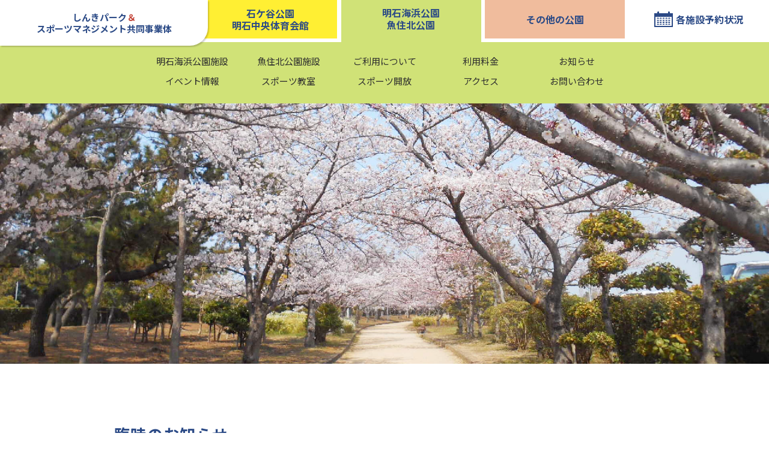

--- FILE ---
content_type: text/html; charset=UTF-8
request_url: https://e-akashi.jp/akashikaihin/
body_size: 12814
content:

<!DOCTYPE html>
<html lang="ja">

<head>
  <meta charset="utf-8">
  <!-- <meta name="viewport" content="width=device-width"> -->
  <!-- ▼検索対策-->
  <meta name="robots" content="index, follow">
  <!-- <meta name="robots" content="noindex, nofollow"> -->
  <!-- <title>タイトル</title> -->
  <!-- <meta name="description" content=""> -->
  <!-- ▼電話番号対策-->
  <meta name="format-detection" content="telephone=no">
  <!--▼IE対策-->
  <meta http-equiv="X-UA-Compatible" content="IE=edge">
  <!--▼ファビコン-->
  <link rel="icon" type="image/png" href="https://e-akashi.jp/wp-content/themes/akashi/https://e-akashi.jp/wp-content/themes/akashi/img/header/favicon.png">
  <!--▼スマホ用アイコン-->
  <link rel="apple-touch-icon" href="https://e-akashi.jp/wp-content/themes/akashi/https://e-akashi.jp/wp-content/themes/akashi/img/header/apple-touch-icon.png">
  <!-- ▼GoogleFont -->
  <link rel="preconnect" href="https://fonts.googleapis.com">
  <link rel="preconnect" href="https://fonts.gstatic.com" crossorigin>
  <link href="https://fonts.googleapis.com/css2?family=Noto+Sans+JP:wght@400;500;700&family=Noto+Serif+JP:wght@400;500;600;700&display=swap" rel="stylesheet">
  <!-- ▼CSS -->
  <!-- ▼googleアナリティクストラッキングコード設置 -->
  <!-- Google tag (gtag.js) GA4 -->
  <script async src="https://www.googletagmanager.com/gtag/js?id=G-FKD6H89E4H"></script>
  <script>
    window.dataLayer = window.dataLayer || [];

    function gtag() {
      dataLayer.push(arguments);
    }
    gtag('js', new Date());

    gtag('config', 'G-FKD6H89E4H');
  </script>

  <!-- Google Tag Manager -->
  <script>
    (function(w, d, s, l, i) {
      w[l] = w[l] || [];
      w[l].push({
        'gtm.start': new Date().getTime(),
        event: 'gtm.js'
      });
      var f = d.getElementsByTagName(s)[0],
        j = d.createElement(s),
        dl = l != 'dataLayer' ? '&l=' + l : '';
      j.async = true;
      j.src =
        'https://www.googletagmanager.com/gtm.js?id=' + i + dl;
      f.parentNode.insertBefore(j, f);
    })(window, document, 'script', 'dataLayer', 'GTM-KW3XH8L');
  </script>
  <!-- End Google Tag Manager -->
  <!-- ▼javascript設定 -->
  <title>明石海浜公園-ホーム | しんきパーク＆スポーツマネジメント共同事業体</title>

		<!-- All in One SEO 4.9.2 - aioseo.com -->
	<meta name="robots" content="max-image-preview:large" />
	<link rel="canonical" href="https://e-akashi.jp/akashikaihin/" />
	<meta name="generator" content="All in One SEO (AIOSEO) 4.9.2" />
		<meta property="og:locale" content="ja_JP" />
		<meta property="og:site_name" content="しんきパーク＆スポーツマネジメント共同事業体 | 石ケ谷公園&amp;明石中央体育会館・明石海浜公園・魚住北公園・高丘西公園・高丘東公園・西二見公園・明石北わんぱく広場・西二見緑地・南二見西緑地・南二見東緑地の総合webサイトです" />
		<meta property="og:type" content="article" />
		<meta property="og:title" content="明石海浜公園-ホーム | しんきパーク＆スポーツマネジメント共同事業体" />
		<meta property="og:url" content="https://e-akashi.jp/akashikaihin/" />
		<meta property="article:published_time" content="2023-03-08T06:14:13+00:00" />
		<meta property="article:modified_time" content="2023-03-08T06:15:25+00:00" />
		<meta name="twitter:card" content="summary_large_image" />
		<meta name="twitter:title" content="明石海浜公園-ホーム | しんきパーク＆スポーツマネジメント共同事業体" />
		<script type="application/ld+json" class="aioseo-schema">
			{"@context":"https:\/\/schema.org","@graph":[{"@type":"BreadcrumbList","@id":"https:\/\/e-akashi.jp\/akashikaihin\/#breadcrumblist","itemListElement":[{"@type":"ListItem","@id":"https:\/\/e-akashi.jp#listItem","position":1,"name":"\u30db\u30fc\u30e0","item":"https:\/\/e-akashi.jp","nextItem":{"@type":"ListItem","@id":"https:\/\/e-akashi.jp\/akashikaihin\/#listItem","name":"\u660e\u77f3\u6d77\u6d5c\u516c\u5712-\u30db\u30fc\u30e0"}},{"@type":"ListItem","@id":"https:\/\/e-akashi.jp\/akashikaihin\/#listItem","position":2,"name":"\u660e\u77f3\u6d77\u6d5c\u516c\u5712-\u30db\u30fc\u30e0","previousItem":{"@type":"ListItem","@id":"https:\/\/e-akashi.jp#listItem","name":"\u30db\u30fc\u30e0"}}]},{"@type":"Organization","@id":"https:\/\/e-akashi.jp\/#organization","name":"\u3057\u3093\u304d\u30d1\u30fc\u30af\uff06\u30b9\u30dd\u30fc\u30c4\u30de\u30cd\u30b8\u30e1\u30f3\u30c8\u5171\u540c\u4e8b\u696d\u4f53","description":"\u77f3\u30b1\u8c37\u516c\u5712&\u660e\u77f3\u4e2d\u592e\u4f53\u80b2\u4f1a\u9928\u30fb\u660e\u77f3\u6d77\u6d5c\u516c\u5712\u30fb\u9b5a\u4f4f\u5317\u516c\u5712\u30fb\u9ad8\u4e18\u897f\u516c\u5712\u30fb\u9ad8\u4e18\u6771\u516c\u5712\u30fb\u897f\u4e8c\u898b\u516c\u5712\u30fb\u660e\u77f3\u5317\u308f\u3093\u3071\u304f\u5e83\u5834\u30fb\u897f\u4e8c\u898b\u7dd1\u5730\u30fb\u5357\u4e8c\u898b\u897f\u7dd1\u5730\u30fb\u5357\u4e8c\u898b\u6771\u7dd1\u5730\u306e\u7dcf\u5408web\u30b5\u30a4\u30c8\u3067\u3059","url":"https:\/\/e-akashi.jp\/"},{"@type":"WebPage","@id":"https:\/\/e-akashi.jp\/akashikaihin\/#webpage","url":"https:\/\/e-akashi.jp\/akashikaihin\/","name":"\u660e\u77f3\u6d77\u6d5c\u516c\u5712-\u30db\u30fc\u30e0 | \u3057\u3093\u304d\u30d1\u30fc\u30af\uff06\u30b9\u30dd\u30fc\u30c4\u30de\u30cd\u30b8\u30e1\u30f3\u30c8\u5171\u540c\u4e8b\u696d\u4f53","inLanguage":"ja","isPartOf":{"@id":"https:\/\/e-akashi.jp\/#website"},"breadcrumb":{"@id":"https:\/\/e-akashi.jp\/akashikaihin\/#breadcrumblist"},"datePublished":"2023-03-08T06:14:13+09:00","dateModified":"2023-03-08T06:15:25+09:00"},{"@type":"WebSite","@id":"https:\/\/e-akashi.jp\/#website","url":"https:\/\/e-akashi.jp\/","name":"\u3057\u3093\u304d\u30d1\u30fc\u30af\uff06\u30b9\u30dd\u30fc\u30c4\u30de\u30cd\u30b8\u30e1\u30f3\u30c8\u5171\u540c\u4e8b\u696d\u4f53","description":"\u77f3\u30b1\u8c37\u516c\u5712&\u660e\u77f3\u4e2d\u592e\u4f53\u80b2\u4f1a\u9928\u30fb\u660e\u77f3\u6d77\u6d5c\u516c\u5712\u30fb\u9b5a\u4f4f\u5317\u516c\u5712\u30fb\u9ad8\u4e18\u897f\u516c\u5712\u30fb\u9ad8\u4e18\u6771\u516c\u5712\u30fb\u897f\u4e8c\u898b\u516c\u5712\u30fb\u660e\u77f3\u5317\u308f\u3093\u3071\u304f\u5e83\u5834\u30fb\u897f\u4e8c\u898b\u7dd1\u5730\u30fb\u5357\u4e8c\u898b\u897f\u7dd1\u5730\u30fb\u5357\u4e8c\u898b\u6771\u7dd1\u5730\u306e\u7dcf\u5408web\u30b5\u30a4\u30c8\u3067\u3059","inLanguage":"ja","publisher":{"@id":"https:\/\/e-akashi.jp\/#organization"}}]}
		</script>
		<!-- All in One SEO -->

<link rel='dns-prefetch' href='//code.jquery.com' />
<link rel="alternate" title="oEmbed (JSON)" type="application/json+oembed" href="https://e-akashi.jp/wp-json/oembed/1.0/embed?url=https%3A%2F%2Fe-akashi.jp%2Fakashikaihin%2F" />
<link rel="alternate" title="oEmbed (XML)" type="text/xml+oembed" href="https://e-akashi.jp/wp-json/oembed/1.0/embed?url=https%3A%2F%2Fe-akashi.jp%2Fakashikaihin%2F&#038;format=xml" />
<style id='wp-img-auto-sizes-contain-inline-css' type='text/css'>
img:is([sizes=auto i],[sizes^="auto," i]){contain-intrinsic-size:3000px 1500px}
/*# sourceURL=wp-img-auto-sizes-contain-inline-css */
</style>
<style id='wp-emoji-styles-inline-css' type='text/css'>

	img.wp-smiley, img.emoji {
		display: inline !important;
		border: none !important;
		box-shadow: none !important;
		height: 1em !important;
		width: 1em !important;
		margin: 0 0.07em !important;
		vertical-align: -0.1em !important;
		background: none !important;
		padding: 0 !important;
	}
/*# sourceURL=wp-emoji-styles-inline-css */
</style>
<style id='wp-block-library-inline-css' type='text/css'>
:root{--wp-block-synced-color:#7a00df;--wp-block-synced-color--rgb:122,0,223;--wp-bound-block-color:var(--wp-block-synced-color);--wp-editor-canvas-background:#ddd;--wp-admin-theme-color:#007cba;--wp-admin-theme-color--rgb:0,124,186;--wp-admin-theme-color-darker-10:#006ba1;--wp-admin-theme-color-darker-10--rgb:0,107,160.5;--wp-admin-theme-color-darker-20:#005a87;--wp-admin-theme-color-darker-20--rgb:0,90,135;--wp-admin-border-width-focus:2px}@media (min-resolution:192dpi){:root{--wp-admin-border-width-focus:1.5px}}.wp-element-button{cursor:pointer}:root .has-very-light-gray-background-color{background-color:#eee}:root .has-very-dark-gray-background-color{background-color:#313131}:root .has-very-light-gray-color{color:#eee}:root .has-very-dark-gray-color{color:#313131}:root .has-vivid-green-cyan-to-vivid-cyan-blue-gradient-background{background:linear-gradient(135deg,#00d084,#0693e3)}:root .has-purple-crush-gradient-background{background:linear-gradient(135deg,#34e2e4,#4721fb 50%,#ab1dfe)}:root .has-hazy-dawn-gradient-background{background:linear-gradient(135deg,#faaca8,#dad0ec)}:root .has-subdued-olive-gradient-background{background:linear-gradient(135deg,#fafae1,#67a671)}:root .has-atomic-cream-gradient-background{background:linear-gradient(135deg,#fdd79a,#004a59)}:root .has-nightshade-gradient-background{background:linear-gradient(135deg,#330968,#31cdcf)}:root .has-midnight-gradient-background{background:linear-gradient(135deg,#020381,#2874fc)}:root{--wp--preset--font-size--normal:16px;--wp--preset--font-size--huge:42px}.has-regular-font-size{font-size:1em}.has-larger-font-size{font-size:2.625em}.has-normal-font-size{font-size:var(--wp--preset--font-size--normal)}.has-huge-font-size{font-size:var(--wp--preset--font-size--huge)}.has-text-align-center{text-align:center}.has-text-align-left{text-align:left}.has-text-align-right{text-align:right}.has-fit-text{white-space:nowrap!important}#end-resizable-editor-section{display:none}.aligncenter{clear:both}.items-justified-left{justify-content:flex-start}.items-justified-center{justify-content:center}.items-justified-right{justify-content:flex-end}.items-justified-space-between{justify-content:space-between}.screen-reader-text{border:0;clip-path:inset(50%);height:1px;margin:-1px;overflow:hidden;padding:0;position:absolute;width:1px;word-wrap:normal!important}.screen-reader-text:focus{background-color:#ddd;clip-path:none;color:#444;display:block;font-size:1em;height:auto;left:5px;line-height:normal;padding:15px 23px 14px;text-decoration:none;top:5px;width:auto;z-index:100000}html :where(.has-border-color){border-style:solid}html :where([style*=border-top-color]){border-top-style:solid}html :where([style*=border-right-color]){border-right-style:solid}html :where([style*=border-bottom-color]){border-bottom-style:solid}html :where([style*=border-left-color]){border-left-style:solid}html :where([style*=border-width]){border-style:solid}html :where([style*=border-top-width]){border-top-style:solid}html :where([style*=border-right-width]){border-right-style:solid}html :where([style*=border-bottom-width]){border-bottom-style:solid}html :where([style*=border-left-width]){border-left-style:solid}html :where(img[class*=wp-image-]){height:auto;max-width:100%}:where(figure){margin:0 0 1em}html :where(.is-position-sticky){--wp-admin--admin-bar--position-offset:var(--wp-admin--admin-bar--height,0px)}@media screen and (max-width:600px){html :where(.is-position-sticky){--wp-admin--admin-bar--position-offset:0px}}

/*# sourceURL=wp-block-library-inline-css */
</style><style id='global-styles-inline-css' type='text/css'>
:root{--wp--preset--aspect-ratio--square: 1;--wp--preset--aspect-ratio--4-3: 4/3;--wp--preset--aspect-ratio--3-4: 3/4;--wp--preset--aspect-ratio--3-2: 3/2;--wp--preset--aspect-ratio--2-3: 2/3;--wp--preset--aspect-ratio--16-9: 16/9;--wp--preset--aspect-ratio--9-16: 9/16;--wp--preset--color--black: #000000;--wp--preset--color--cyan-bluish-gray: #abb8c3;--wp--preset--color--white: #ffffff;--wp--preset--color--pale-pink: #f78da7;--wp--preset--color--vivid-red: #cf2e2e;--wp--preset--color--luminous-vivid-orange: #ff6900;--wp--preset--color--luminous-vivid-amber: #fcb900;--wp--preset--color--light-green-cyan: #7bdcb5;--wp--preset--color--vivid-green-cyan: #00d084;--wp--preset--color--pale-cyan-blue: #8ed1fc;--wp--preset--color--vivid-cyan-blue: #0693e3;--wp--preset--color--vivid-purple: #9b51e0;--wp--preset--gradient--vivid-cyan-blue-to-vivid-purple: linear-gradient(135deg,rgb(6,147,227) 0%,rgb(155,81,224) 100%);--wp--preset--gradient--light-green-cyan-to-vivid-green-cyan: linear-gradient(135deg,rgb(122,220,180) 0%,rgb(0,208,130) 100%);--wp--preset--gradient--luminous-vivid-amber-to-luminous-vivid-orange: linear-gradient(135deg,rgb(252,185,0) 0%,rgb(255,105,0) 100%);--wp--preset--gradient--luminous-vivid-orange-to-vivid-red: linear-gradient(135deg,rgb(255,105,0) 0%,rgb(207,46,46) 100%);--wp--preset--gradient--very-light-gray-to-cyan-bluish-gray: linear-gradient(135deg,rgb(238,238,238) 0%,rgb(169,184,195) 100%);--wp--preset--gradient--cool-to-warm-spectrum: linear-gradient(135deg,rgb(74,234,220) 0%,rgb(151,120,209) 20%,rgb(207,42,186) 40%,rgb(238,44,130) 60%,rgb(251,105,98) 80%,rgb(254,248,76) 100%);--wp--preset--gradient--blush-light-purple: linear-gradient(135deg,rgb(255,206,236) 0%,rgb(152,150,240) 100%);--wp--preset--gradient--blush-bordeaux: linear-gradient(135deg,rgb(254,205,165) 0%,rgb(254,45,45) 50%,rgb(107,0,62) 100%);--wp--preset--gradient--luminous-dusk: linear-gradient(135deg,rgb(255,203,112) 0%,rgb(199,81,192) 50%,rgb(65,88,208) 100%);--wp--preset--gradient--pale-ocean: linear-gradient(135deg,rgb(255,245,203) 0%,rgb(182,227,212) 50%,rgb(51,167,181) 100%);--wp--preset--gradient--electric-grass: linear-gradient(135deg,rgb(202,248,128) 0%,rgb(113,206,126) 100%);--wp--preset--gradient--midnight: linear-gradient(135deg,rgb(2,3,129) 0%,rgb(40,116,252) 100%);--wp--preset--font-size--small: 13px;--wp--preset--font-size--medium: 20px;--wp--preset--font-size--large: 36px;--wp--preset--font-size--x-large: 42px;--wp--preset--spacing--20: 0.44rem;--wp--preset--spacing--30: 0.67rem;--wp--preset--spacing--40: 1rem;--wp--preset--spacing--50: 1.5rem;--wp--preset--spacing--60: 2.25rem;--wp--preset--spacing--70: 3.38rem;--wp--preset--spacing--80: 5.06rem;--wp--preset--shadow--natural: 6px 6px 9px rgba(0, 0, 0, 0.2);--wp--preset--shadow--deep: 12px 12px 50px rgba(0, 0, 0, 0.4);--wp--preset--shadow--sharp: 6px 6px 0px rgba(0, 0, 0, 0.2);--wp--preset--shadow--outlined: 6px 6px 0px -3px rgb(255, 255, 255), 6px 6px rgb(0, 0, 0);--wp--preset--shadow--crisp: 6px 6px 0px rgb(0, 0, 0);}:where(.is-layout-flex){gap: 0.5em;}:where(.is-layout-grid){gap: 0.5em;}body .is-layout-flex{display: flex;}.is-layout-flex{flex-wrap: wrap;align-items: center;}.is-layout-flex > :is(*, div){margin: 0;}body .is-layout-grid{display: grid;}.is-layout-grid > :is(*, div){margin: 0;}:where(.wp-block-columns.is-layout-flex){gap: 2em;}:where(.wp-block-columns.is-layout-grid){gap: 2em;}:where(.wp-block-post-template.is-layout-flex){gap: 1.25em;}:where(.wp-block-post-template.is-layout-grid){gap: 1.25em;}.has-black-color{color: var(--wp--preset--color--black) !important;}.has-cyan-bluish-gray-color{color: var(--wp--preset--color--cyan-bluish-gray) !important;}.has-white-color{color: var(--wp--preset--color--white) !important;}.has-pale-pink-color{color: var(--wp--preset--color--pale-pink) !important;}.has-vivid-red-color{color: var(--wp--preset--color--vivid-red) !important;}.has-luminous-vivid-orange-color{color: var(--wp--preset--color--luminous-vivid-orange) !important;}.has-luminous-vivid-amber-color{color: var(--wp--preset--color--luminous-vivid-amber) !important;}.has-light-green-cyan-color{color: var(--wp--preset--color--light-green-cyan) !important;}.has-vivid-green-cyan-color{color: var(--wp--preset--color--vivid-green-cyan) !important;}.has-pale-cyan-blue-color{color: var(--wp--preset--color--pale-cyan-blue) !important;}.has-vivid-cyan-blue-color{color: var(--wp--preset--color--vivid-cyan-blue) !important;}.has-vivid-purple-color{color: var(--wp--preset--color--vivid-purple) !important;}.has-black-background-color{background-color: var(--wp--preset--color--black) !important;}.has-cyan-bluish-gray-background-color{background-color: var(--wp--preset--color--cyan-bluish-gray) !important;}.has-white-background-color{background-color: var(--wp--preset--color--white) !important;}.has-pale-pink-background-color{background-color: var(--wp--preset--color--pale-pink) !important;}.has-vivid-red-background-color{background-color: var(--wp--preset--color--vivid-red) !important;}.has-luminous-vivid-orange-background-color{background-color: var(--wp--preset--color--luminous-vivid-orange) !important;}.has-luminous-vivid-amber-background-color{background-color: var(--wp--preset--color--luminous-vivid-amber) !important;}.has-light-green-cyan-background-color{background-color: var(--wp--preset--color--light-green-cyan) !important;}.has-vivid-green-cyan-background-color{background-color: var(--wp--preset--color--vivid-green-cyan) !important;}.has-pale-cyan-blue-background-color{background-color: var(--wp--preset--color--pale-cyan-blue) !important;}.has-vivid-cyan-blue-background-color{background-color: var(--wp--preset--color--vivid-cyan-blue) !important;}.has-vivid-purple-background-color{background-color: var(--wp--preset--color--vivid-purple) !important;}.has-black-border-color{border-color: var(--wp--preset--color--black) !important;}.has-cyan-bluish-gray-border-color{border-color: var(--wp--preset--color--cyan-bluish-gray) !important;}.has-white-border-color{border-color: var(--wp--preset--color--white) !important;}.has-pale-pink-border-color{border-color: var(--wp--preset--color--pale-pink) !important;}.has-vivid-red-border-color{border-color: var(--wp--preset--color--vivid-red) !important;}.has-luminous-vivid-orange-border-color{border-color: var(--wp--preset--color--luminous-vivid-orange) !important;}.has-luminous-vivid-amber-border-color{border-color: var(--wp--preset--color--luminous-vivid-amber) !important;}.has-light-green-cyan-border-color{border-color: var(--wp--preset--color--light-green-cyan) !important;}.has-vivid-green-cyan-border-color{border-color: var(--wp--preset--color--vivid-green-cyan) !important;}.has-pale-cyan-blue-border-color{border-color: var(--wp--preset--color--pale-cyan-blue) !important;}.has-vivid-cyan-blue-border-color{border-color: var(--wp--preset--color--vivid-cyan-blue) !important;}.has-vivid-purple-border-color{border-color: var(--wp--preset--color--vivid-purple) !important;}.has-vivid-cyan-blue-to-vivid-purple-gradient-background{background: var(--wp--preset--gradient--vivid-cyan-blue-to-vivid-purple) !important;}.has-light-green-cyan-to-vivid-green-cyan-gradient-background{background: var(--wp--preset--gradient--light-green-cyan-to-vivid-green-cyan) !important;}.has-luminous-vivid-amber-to-luminous-vivid-orange-gradient-background{background: var(--wp--preset--gradient--luminous-vivid-amber-to-luminous-vivid-orange) !important;}.has-luminous-vivid-orange-to-vivid-red-gradient-background{background: var(--wp--preset--gradient--luminous-vivid-orange-to-vivid-red) !important;}.has-very-light-gray-to-cyan-bluish-gray-gradient-background{background: var(--wp--preset--gradient--very-light-gray-to-cyan-bluish-gray) !important;}.has-cool-to-warm-spectrum-gradient-background{background: var(--wp--preset--gradient--cool-to-warm-spectrum) !important;}.has-blush-light-purple-gradient-background{background: var(--wp--preset--gradient--blush-light-purple) !important;}.has-blush-bordeaux-gradient-background{background: var(--wp--preset--gradient--blush-bordeaux) !important;}.has-luminous-dusk-gradient-background{background: var(--wp--preset--gradient--luminous-dusk) !important;}.has-pale-ocean-gradient-background{background: var(--wp--preset--gradient--pale-ocean) !important;}.has-electric-grass-gradient-background{background: var(--wp--preset--gradient--electric-grass) !important;}.has-midnight-gradient-background{background: var(--wp--preset--gradient--midnight) !important;}.has-small-font-size{font-size: var(--wp--preset--font-size--small) !important;}.has-medium-font-size{font-size: var(--wp--preset--font-size--medium) !important;}.has-large-font-size{font-size: var(--wp--preset--font-size--large) !important;}.has-x-large-font-size{font-size: var(--wp--preset--font-size--x-large) !important;}
/*# sourceURL=global-styles-inline-css */
</style>

<style id='classic-theme-styles-inline-css' type='text/css'>
/*! This file is auto-generated */
.wp-block-button__link{color:#fff;background-color:#32373c;border-radius:9999px;box-shadow:none;text-decoration:none;padding:calc(.667em + 2px) calc(1.333em + 2px);font-size:1.125em}.wp-block-file__button{background:#32373c;color:#fff;text-decoration:none}
/*# sourceURL=/wp-includes/css/classic-themes.min.css */
</style>
<link rel='stylesheet' id='style-css' href='https://e-akashi.jp/wp-content/themes/akashi/scss/style.css?ver=1.0' type='text/css' media='all' />
<link rel='stylesheet' id='styleSlick-css' href='https://e-akashi.jp/wp-content/themes/akashi/js/slick.css?ver=202601210027' type='text/css' media='all' />
<link rel="https://api.w.org/" href="https://e-akashi.jp/wp-json/" /><link rel="alternate" title="JSON" type="application/json" href="https://e-akashi.jp/wp-json/wp/v2/pages/1388" /><link rel="EditURI" type="application/rsd+xml" title="RSD" href="https://e-akashi.jp/xmlrpc.php?rsd" />
<meta name="generator" content="WordPress 6.9" />
<link rel='shortlink' href='https://e-akashi.jp/?p=1388' />
<meta name="viewport" content="width=device-width">
</head>

<!-- ▼石ケ谷公園用bodyクラス名　石ケ谷ページを開いた時の見え方 -->

<body class="akashikaihin">
<!-- Google Tag Manager (noscript) -->
<noscript><iframe src="https://www.googletagmanager.com/ns.html?id=GTM-KW3XH8L"
height="0" width="0" style="display:none;visibility:hidden"></iframe></noscript>
<!-- End Google Tag Manager (noscript) -->





    <!-- ▼明石海浜、魚住北公園用bodyクラス名 明石海浜、魚住北ページを開いた時の見え方　-->
  <!-- <body class="kai"> -->

  <!-- ▼その他の公園用bodyクラス名  その他の公園ページを開いた時の見え方　-->
  <!-- <body class="oth"> -->

  <!-- ▼bodyクラス名無し  各公園内容以外のページを開いた時の見え方　-->
  <!-- <body class=""> -->

  <a class="skip" id="skip" tabindex="0" href="#skip-link">
    共通メニューなどをスキップして本文へ
  </a>
  <header id="header" class="header">
    <div class="header__logo">
      <h1 class="header__logo__ttl">
        <!-- PARK<span class="header__logo__ttl-font">navi</span>AKASHI -->
        しんきパーク<span class="header__logo__ttl-red">＆</span><br>スポーツマネジメント共同事業体
      </h1>
      <button id="header-mb__hg-btn" class="header-mb__hg-btn hd-mb" aria-expanded="false" aria-controls="hg-panel">
        <span class="header-mb__hg-btn__menu">MENU</span>
        <span class="header-mb__hg-btn__top"></span>
        <span class="header-mb__hg-btn__center"></span>
        <span class="header-mb__hg-btn__btm"></span>
      </button>
    </div>
    <div class="header-mb hd-mb">
      <ul class="header-mb__nav">
        <li class="header-mb__nav__item header-mb__nav__item-isi">
          <a class="header-mb__nav__link header-mb__nav__link-isi" href="https://e-akashi.jp/">
            石ケ谷公園<br>明石中央体育会館
          </a>
        </li>
        <li class="header-mb__nav__item header-mb__nav__item-kai">
          <a class="header-mb__nav__link header-mb__nav__link-kai" href="https://e-akashi.jp/akashikaihin/">
            明石海浜公園<br>魚住北公園
          </a>
        </li>
        <li class="header-mb__nav__item header-mb__nav__item-oth">
          <a class="header-mb__nav__link header-mb__nav__link-oth" href="https://e-akashi.jp/others/">
            その他の公園
          </a>
        </li>
      </ul>
    </div>
    <nav id="hg-panel" class="header__nav">
      <ul class="header__nav__list">
        <li class="header__nav__item header__nav__item-isi">
          <a class="header__nav__link header__nav__link-isi" href="https://e-akashi.jp/">
            石ケ谷公園<br class="hd-pc"><span class="hd-mb">/</span>明石中央体育会館
          </a>
          <ul class="header__nav__in-list header__nav__in-list-isi  ac-df">
            <li class="header__nav__in-item">
              <a  class="header__nav__in-link header__nav__in-link-isi" href="https://e-akashi.jp/isi-park/">公園施設紹介</a>
            </li>
            <li class="header__nav__in-item">
              <a  class="header__nav__in-link header__nav__in-link-isi" href="https://e-akashi.jp/isi-facilityintr/">施設紹介</a>
            </li>
            <li class="header__nav__in-item">
              <a  class="header__nav__in-link header__nav__in-link-isi" href="https://e-akashi.jp/isi-use/">ご利用について</a>
            </li>
            <li class="header__nav__in-item">
              <a  class="header__nav__in-link header__nav__in-link-isi" href="https://e-akashi.jp/isi-usagefee/">利用料金</a>
            </li>
            <li class="header__nav__in-item">
                              <a  class="header__nav__in-link header__nav__in-link-isi" href="https://e-akashi.jp/isi-news/">お知らせ
                </a>
                          </li>
            <li class="header__nav__in-item">
                              <a  class="header__nav__in-link header__nav__in-link-isi" href="https://e-akashi.jp/isi-event/">イベント情報
                </a>
                          </li>
            <li class="header__nav__in-item">
              <a  class="header__nav__in-link header__nav__in-link-isi" href="https://e-akashi.jp/isi-classroom/">スポーツ教室</a>
            </li>
            <li class="header__nav__in-item">
              <a  class="header__nav__in-link header__nav__in-link-isi" href="https://e-akashi.jp/isi-schedule/">スポーツ開放</a>
            </li>
            <li class="header__nav__in-item">
              <a  class="header__nav__in-link header__nav__in-link-isi" href="https://e-akashi.jp/isi-access/">アクセス</a>
            </li>
            <li class="header__nav__in-item">
              <a  class="header__nav__in-link header__nav__in-link-isi" href="https://e-akashi.jp/isi-contact/">お問い合わせ</a>
            </li>
          </ul>
        </li>
        <li class="header__nav__item header__nav__item-kai">
          <a class="header__nav__link header__nav__link-kai" href="https://e-akashi.jp/akashikaihin/">
            明石海浜公園<br class="hd-pc"><span class="hd-mb">/</span>魚住北公園
          </a>
          <ul class="header__nav__in-list header__nav__in-list-kai ac-df">
            <li class="header__nav__in-item">
              <a  class="header__nav__in-link header__nav__in-link-kai" href="https://e-akashi.jp/kai-park/">明石海浜公園施設</a>
            </li>
            <li class="header__nav__in-item">
              <a  class="header__nav__in-link header__nav__in-link-kai" href="https://e-akashi.jp/uoz-park/">魚住北公園施設</a>
            </li>
            <li class="header__nav__in-item">
              <a  class="header__nav__in-link header__nav__in-link-kai" href="https://e-akashi.jp/kai-use/">ご利用について</a>
            </li>
            <li class="header__nav__in-item">
              <a  class="header__nav__in-link header__nav__in-link-kai" href="https://e-akashi.jp/kai-usagefee/">利用料金</a>
            </li>
            <li class="header__nav__in-item">
              <a  class="header__nav__in-link header__nav__in-link-kai" href="https://e-akashi.jp/kai-news/">お知らせ
              </a>
            </li>
            <li class="header__nav__in-item">
              <a  class="header__nav__in-link header__nav__in-link-kai" href="https://e-akashi.jp/kai-event/">イベント情報
              </a>
            </li>
            <li class="header__nav__in-item">
              <a  class="header__nav__in-link header__nav__in-link-kai" href="https://e-akashi.jp/kai-classroom/">スポーツ教室</a>
            </li>
            <li class="header__nav__in-item">
              <a  class="header__nav__in-link header__nav__in-link-kai" href="https://e-akashi.jp/kai-schedule/">スポーツ開放</a>
            </li>
            <li class="header__nav__in-item">
              <a  class="header__nav__in-link header__nav__in-link-kai" href="https://e-akashi.jp/kai-access/">アクセス</a>
            </li>
            <li class="header__nav__in-item">
              <a  class="header__nav__in-link header__nav__in-link-kai" href="https://e-akashi.jp/kai-contact/">お問い合わせ</a>
            </li>
          </ul>
        </li>
        <li class="header__nav__item header__nav__item-oth">
          <a class="header__nav__link header__nav__link-oth" href="https://e-akashi.jp/others/">
            その他の公園
          </a>
          <ul class="header__nav__in-list header__nav__in-list-oth ac-df">
            <li class="header__nav__in-item header__nav__in-item-oth">
              <a  class="header__nav__in-link header__nav__in-link-oth" href="https://e-akashi.jp/institution/%e9%ab%98%e4%b8%98%e8%a5%bf%e5%85%ac%e5%9c%92/">高丘西公園</a>
            </li>
            <li class="header__nav__in-item header__nav__in-item-oth">
              <a  class="header__nav__in-link header__nav__in-link-oth" href="https://e-akashi.jp/institution/%e9%ab%98%e4%b8%98%e6%9d%b1%e5%85%ac%e5%9c%92/">高丘東公園</a>
            </li>
            <li class="header__nav__in-item header__nav__in-item-oth">
              <a  class="header__nav__in-link header__nav__in-link-oth" href="https://e-akashi.jp/institution/%e8%a5%bf%e4%ba%8c%e8%a6%8b%e5%85%ac%e5%9c%92/">西二見公園</a>
            </li>
            <li class="header__nav__in-item header__nav__in-item-oth">
              <a  class="header__nav__in-link header__nav__in-link-oth" href="https://e-akashi.jp/institution/%e6%98%8e%e7%9f%b3%e5%8c%97%e3%82%8f%e3%82%93%e3%81%b1%e3%81%8f%e5%ba%83%e5%a0%b4/">明石北わんぱく広場</a>
            </li>
            <li class="header__nav__in-item header__nav__in-item-oth">
              <a  class="header__nav__in-link header__nav__in-link-oth" href="https://e-akashi.jp/institution/%e8%a5%bf%e4%ba%8c%e8%a6%8b%e7%b7%91%e5%9c%b0/">西二見緑地</a>
            </li>
            <li class="header__nav__in-item header__nav__in-item-oth">
              <a  class="header__nav__in-link header__nav__in-link-oth" href="https://e-akashi.jp/institution/%e5%8d%97%e4%ba%8c%e8%a6%8b%e8%a5%bf%e7%b7%91%e5%9c%b0/">南二見西緑地</a>
            </li>
            <li class="header__nav__in-item header__nav__in-item-oth">
              <a  class="header__nav__in-link header__nav__in-link-oth" href="https://e-akashi.jp/institution/%e5%8d%97%e4%ba%8c%e8%a6%8b%e6%9d%b1%e7%b7%91%e5%9c%b0/">南二見東緑地</a>
            </li>
          </ul>
        </li>
        <li class="header__nav__item header__nav__item-last">
          <ul class="header__nav__in-list header__nav__in-list-last">
            <li class="header__nav__in-item header__nav__in-item-last">
              <a class="header__nav__in-link" href="https://e-akashi.jp/accessibility/">ウェブアクセシビリティについて</a>
            </li>
            <li class="header__nav__in-item">
              <a class="header__nav__in-link" href="https://e-akashi.jp/policy/">プライバシーポリシー</a>
            </li>
            <li class="header__nav__in-item">
              <a id="header__nav__in-link-last" class="header__nav__in-link" href="https://e-akashi.jp/sitemap/">サイトマップ</a>
            </li>
          </ul>
        </li>
        <li class="header__nav__item header__nav__item-res">
          <a id="header__nav__link-res" class="header__nav__link header__nav__link-res" href="https://e-akashi.jp/reserve/">
            <span class="header__nav__link-txt">各施設予約状況</span>
            <img class="header__nav__link-icon" src="https://e-akashi.jp/wp-content/themes/akashi/img/header/header__nav__link-icon.png" alt="">
          </a>
        </li>
      </ul>
    </nav>
  </header>
<main class="e-akashi" id="main">
  <div class="e-akashi__img-box">
    <picture class="e-akashi__main-v">
      <source srcset="https://e-akashi.jp/wp-content/themes/akashi/img/index/e-akashi__main-v-akashi.jpg" media="(min-width: 600px)" />
      <source srcset="https://e-akashi.jp/wp-content/themes/akashi/img/index/e-akashi__main-v-akashi-mb.jpg" media="(max-width: 599px)" />
      <img src="https://e-akashi.jp/wp-content/themes/akashi/img/index/e-akashi__main-v-akashi-mb.jpg" alt="明石海浜公園のイメージ写真" /><!-- それ以外の場合に表示する画像 -->
    </picture>
  </div>
  <!-- コンテンツ -->
  <section class="l-inner">
          <!-- <div class="e-akashi__banner">
        <a href="https://e-akashi.jp/kai-flowering/" class="e-akashi__banner__link" id="skip-link">
          <picture class="e-akashi__banner__img">
            <source srcset="https://e-akashi.jp/wp-content/themes/akashi/img/index/2402kaika_pc.jpg" media="(min-width: 600px)" />
            <source srcset="https://e-akashi.jp/wp-content/themes/akashi/img/index/2402kaika_mobile.jpg" media="(max-width: 599px)" />
            <img src="img/index/2402kaika_mobile.jpg" alt="開花情報随時更新中!!詳しくはこちらのバナーをクリック" />
          </picture>
        </a>
        <a href="https://e-akashi.jp/kai-pool/" class="e-akashi__banner__link" id="skip-link">
          <picture class="e-akashi__banner__img">
            <source srcset="https://e-akashi.jp/wp-content/themes/akashi/img/index/2506pool_pc.png" media="(min-width: 600px)" />
            <source srcset="https://e-akashi.jp/wp-content/themes/akashi/img/index/2506pool_mobile.png" media="(max-width: 599px)" />
            <img src="img/index/2506pool_mobile.png" alt="明石海浜プール2025年7月1日から8月31日まで!詳細はこちらのバナーをクリック" />
          </picture>
        </a>
      </div> -->
        <h2 class="e-akashi__ttl">臨時のお知らせ</h2>
    <div class="e-akashi__temporary">
      <h3 class="e-akashi__temporary__ttl">魚住北公園テニスコートについて</h3><p class="e-akashi__temporary__txt"><!-- wp:paragraph -->
<p>魚住北公園テニスコートは、10月７日から全面の使用を禁止しています。</p>
<!-- /wp:paragraph -->

<!-- wp:paragraph -->
<p>〇改修について</p>
<!-- /wp:paragraph -->

<!-- wp:paragraph -->
<p>現状のテニスコートをそのまま更新するのではなく、ニーズ等を踏まえた施設となるよう、検討していきます。</p>
<!-- /wp:paragraph -->

<!-- wp:paragraph -->
<p>リニューアルの時期は、未定です。</p>
<!-- /wp:paragraph -->

<!-- wp:paragraph -->
<p></p>
<!-- /wp:paragraph -->

<!-- wp:paragraph -->
<p>　</p>
<!-- /wp:paragraph -->

<!-- wp:paragraph -->
<p>〇使用禁止中のテニスコートについて</p>
<!-- /wp:paragraph -->

<!-- wp:paragraph -->
<p>令和８年１月１７日（土）から広場として無料開放しています。</p>
<!-- /wp:paragraph -->

<!-- wp:paragraph -->
<p>事前申込は不要ですが、事務所窓口にて受付のうえ、譲り合ってご利用いただくものです。</p>
<!-- /wp:paragraph -->

<!-- wp:paragraph -->
<p>詳しくは、魚住北公園（078-947-4050）または明石海浜公園（078-943-0873）までお問い合わせください。</p>
<!-- /wp:paragraph -->

<!-- wp:paragraph -->
<p></p>
<!-- /wp:paragraph --></p>    </div>
  </section>

  <section class="e-akashi__news">
    <div class="l-inner">
      <h2 class="e-akashi__news__ttl">NEWS<span class="e-akashi__news__ttl-sub">お知らせ</span></h2>
      <div class="e-akashi__news__scroll">
        <ul class="e-akashi__news__list">
          <li class="e-akashi__news__item">
  <a href="https://e-akashi.jp/akashikaihin/%e7%ac%ac3%e6%9c%9f%e3%81%8b%e3%82%8b%e3%81%8c%e3%82%82%e3%82%af%e3%83%a9%e3%83%96%e5%8f%97%e8%ac%9b%e8%80%85%e5%8b%9f%e9%9b%86/" class="e-akashi__news__link">
    <time class="e-akashi__news__time">令和8年1月6日更新</time>
    <p class="loop__news__tag news ">お知らせ </p>
          <h3 class="e-akashi__news__txt">第3期かるがもクラブ受講者募集</h3>
      </a>
</li><li class="e-akashi__news__item">
  <a href="https://e-akashi.jp/akashikaihin/%e4%bb%a4%e5%92%8c7%e5%b9%b412%e6%9c%8828%e6%97%a5%ef%bc%88%e6%97%a5%ef%bc%89%e3%83%9f%e3%83%8b%e9%96%80%e6%9d%be%e3%81%a5%e3%81%8f%e3%82%8a/" class="e-akashi__news__link">
    <time class="e-akashi__news__time">令和7年12月28日更新</time>
    <p class="loop__news__tag eventreport ">イベントレポート </p>
          <h3 class="e-akashi__news__txt">令和7年12月28日（日）ミニ門松づくり</h3>
      </a>
</li><li class="e-akashi__news__item">
  <a href="https://e-akashi.jp/akashikaihin/%e4%bb%a4%e5%92%8c7%e5%b9%b411%e6%9c%8830%e6%97%a5%ef%bc%88%e6%97%a5%ef%bc%89%e6%9d%be%e3%81%bc%e3%81%a3%e3%81%8f%e3%82%8a%e3%81%ae%e5%a3%81%e6%8e%9b%e3%81%91%e3%82%af%e3%83%aa%e3%82%b9%e3%83%9e/" class="e-akashi__news__link">
    <time class="e-akashi__news__time">令和7年12月24日更新</time>
    <p class="loop__news__tag eventreport ">イベントレポート </p>
          <h3 class="e-akashi__news__txt">令和7年11月30日（日）松ぼっくりの壁掛けクリスマスツリーを作ろう！</h3>
      </a>
</li><li class="e-akashi__news__item">
  <a href="https://e-akashi.jp/akashikaihin/%e7%ac%ac3%e6%9c%9f%e5%81%a5%e5%ba%b7%e9%81%8b%e5%8b%95%e6%95%99%e5%ae%a4%e5%8f%82%e5%8a%a0%e8%80%85%e5%8b%9f%e9%9b%86-2/" class="e-akashi__news__link">
    <time class="e-akashi__news__time">令和7年12月16日更新</time>
    <p class="loop__news__tag news ">お知らせ </p>
          <h3 class="e-akashi__news__txt">第3期健康運動教室参加者募集</h3>
      </a>
</li><li class="e-akashi__news__item">
  <a href="https://e-akashi.jp/akashikaihin/%e6%98%8e%e7%9f%b3%e6%b5%b7%e6%b5%9c%e5%85%ac%e5%9c%92%e3%81%ab%e3%82%ad%e3%83%83%e3%83%81%e3%83%b3%e3%82%ab%e3%83%bc%e3%81%8c%e3%82%84%e3%81%a3%e3%81%a6%e3%81%8f%e3%82%8b%ef%bc%81/" class="e-akashi__news__link">
    <time class="e-akashi__news__time">令和7年12月9日更新</time>
    <p class="loop__news__tag news ">お知らせ </p>
          <h3 class="e-akashi__news__txt">明石海浜公園にキッチンカーがやってくる！</h3>
      </a>
</li><li class="e-akashi__news__item">
  <a href="https://e-akashi.jp/akashikaihin/%e3%80%8e%e3%83%9f%e3%83%8b%e9%96%80%e6%9d%be%e3%81%a5%e3%81%8f%e3%82%8a%e3%80%8f%e5%8f%82%e5%8a%a0%e8%80%85%e5%8b%9f%e9%9b%86/" class="e-akashi__news__link">
    <time class="e-akashi__news__time">令和7年12月2日更新</time>
    <p class="loop__news__tag event news ">イベント お知らせ </p>
          <h3 class="e-akashi__news__txt">『ミニ門松づくり』参加者募集</h3>
      </a>
</li><li class="e-akashi__news__item">
  <a href="https://e-akashi.jp/akashikaihin/%e7%ac%ac%ef%bc%94%e6%9c%9f%e3%82%b9%e3%83%9d%e3%83%bc%e3%83%84%e6%95%99%e5%ae%a4%e5%8f%97%e8%ac%9b%e8%80%85%e5%8b%9f%e9%9b%86/" class="e-akashi__news__link">
    <time class="e-akashi__news__time">令和7年12月2日更新</time>
    <p class="loop__news__tag news ">お知らせ </p>
          <h3 class="e-akashi__news__txt">第４期スポーツ教室受講者募集</h3>
      </a>
</li><li class="e-akashi__news__item">
  <a href="https://e-akashi.jp/akashikaihin/%e6%9d%be%e3%81%bc%e3%81%a3%e3%81%8f%e3%82%8a%e3%81%ae%e5%a3%81%e6%8e%9b%e3%81%91%e3%82%af%e3%83%aa%e3%82%b9%e3%83%9e%e3%82%b9%e3%83%84%e3%83%aa%e3%83%bc%e3%82%92%e4%bd%9c%e3%82%8d%e3%81%86/" class="e-akashi__news__link">
    <time class="e-akashi__news__time">令和7年11月1日更新</time>
    <p class="loop__news__tag event ">イベント </p>
          <h3 class="e-akashi__news__txt">松ぼっくりの壁掛けクリスマスツリーを作ろう</h3>
      </a>
</li><li class="e-akashi__news__item">
  <a href="https://e-akashi.jp/akashikaihin/11%e6%9c%883%e6%97%a5%ef%bc%88%e6%9c%88%e3%83%bb%e7%a5%9d%ef%bc%89%e8%a6%aa%e5%ad%90%e5%81%a5%e5%ba%b7%e3%83%9e%e3%83%a9%e3%82%bd%e3%83%b3%e5%a4%a7%e4%bc%9a/" class="e-akashi__news__link">
    <time class="e-akashi__news__time">令和7年10月22日更新</time>
    <p class="loop__news__tag event ">イベント </p>
          <h3 class="e-akashi__news__txt">11月3日（月・祝）親子健康マラソン大会</h3>
      </a>
</li><li class="e-akashi__news__item">
  <a href="https://e-akashi.jp/akashikaihin/%e3%82%b0%e3%83%a9%e3%82%a6%e3%83%b3%e3%83%89%e3%83%bb%e3%82%b4%e3%83%ab%e3%83%95%e5%a4%a7%e4%bc%9a%e3%80%80%e5%8f%82%e5%8a%a0%e8%80%85%e5%8b%9f%e9%9b%86%ef%bc%81%ef%bc%81/" class="e-akashi__news__link">
    <time class="e-akashi__news__time">令和7年9月15日更新</time>
    <p class="loop__news__tag event news ">イベント お知らせ </p>
          <h3 class="e-akashi__news__txt">グラウンド・ゴルフ大会　参加者募集！！</h3>
      </a>
</li>        </ul>
      </div>
      <a class="p-btn" href="https://e-akashi.jp/kai-news/">
        お知らせ一覧を見る
        <span class="p-btn__arrow" aria-hidden="true">→</span>
      </a>
    </div>
  </section>

  <section class="e-akashi__event l-inner">
    <div class="p-ttl__box">
      <h2 class="p-ttl__txt">
        イベント情報
      </h2>
    </div>
    <ul class="p-article-e">
      <li class="p-article-e__item">
  <a class="p-article-e__link" href="https://e-akashi.jp/akashikaihin/%e3%80%8e%e3%83%9f%e3%83%8b%e9%96%80%e6%9d%be%e3%81%a5%e3%81%8f%e3%82%8a%e3%80%8f%e5%8f%82%e5%8a%a0%e8%80%85%e5%8b%9f%e9%9b%86/">
    <h3 class="p-article-e__ttl bg-c">
      『ミニ門松づくり』参加者募集    </h3>
    <div class="p-article-e__txt-box">
                        <p>
        イベントお知らせ      </p>

    </div>
    <div class="p-article-e__img">
      <img src="https://e-akashi.jp/wp-content/uploads/2025/11/cfda3e64eb81cae52cb25aa80bf416e6-724x1024.jpg" alt="">    </div>
  </a>
</li><li class="p-article-e__item">
  <a class="p-article-e__link" href="https://e-akashi.jp/akashikaihin/%e6%9d%be%e3%81%bc%e3%81%a3%e3%81%8f%e3%82%8a%e3%81%ae%e5%a3%81%e6%8e%9b%e3%81%91%e3%82%af%e3%83%aa%e3%82%b9%e3%83%9e%e3%82%b9%e3%83%84%e3%83%aa%e3%83%bc%e3%82%92%e4%bd%9c%e3%82%8d%e3%81%86/">
    <h3 class="p-article-e__ttl bg-c">
      松ぼっくりの壁掛けクリスマスツリーを作ろう    </h3>
    <div class="p-article-e__txt-box">
                        <p>
        イベント      </p>

    </div>
    <div class="p-article-e__img">
      <img src="https://e-akashi.jp/wp-content/uploads/2025/10/8021d90490fab1ca86b14fd8978d4f79-724x1024.jpg" alt="">    </div>
  </a>
</li><li class="p-article-e__item">
  <a class="p-article-e__link" href="https://e-akashi.jp/akashikaihin/11%e6%9c%883%e6%97%a5%ef%bc%88%e6%9c%88%e3%83%bb%e7%a5%9d%ef%bc%89%e8%a6%aa%e5%ad%90%e5%81%a5%e5%ba%b7%e3%83%9e%e3%83%a9%e3%82%bd%e3%83%b3%e5%a4%a7%e4%bc%9a/">
    <h3 class="p-article-e__ttl bg-c">
      11月3日（月・祝）親子健康マラソン大会    </h3>
    <div class="p-article-e__txt-box">
                        <p>
        イベント      </p>

    </div>
    <div class="p-article-e__img">
      <img src="https://e-akashi.jp/wp-content/uploads/2025/10/bad670123778da37d2f4dc009e8a4c96-724x1024.jpg" alt="">    </div>
  </a>
</li>    </ul>
    <a class="p-btn" href="https://e-akashi.jp/kai-event/">
      イベント情報一覧を見る
      <span class="p-btn__arrow" aria-hidden="true">→</span>
    </a>
  </section>

  <section class="e-akashi__park">
    <div class="l-inner">
      <div class="p-ttl__box">
        <h2 class="p-ttl__txt">
          明石海浜公園施設
        </h2>
      </div>

      <ul class="p-article-p">
        <li class="p-article-p__item">
  <a class="p-article-p__link" href="https://e-akashi.jp/institution/%e3%83%86%e3%83%8b%e3%82%b9%e3%82%b3%e3%83%bc%e3%83%88/">
    <h3 class="p-article-p__ttl bg-c">
      テニスコート    </h3>
    <div class="p-article-p__img">
      <img src="https://e-akashi.jp/wp-content/themes/akashi/img/single-institution/kai_sisetu_tennis_01.jpg" alt="テニスコートの写真">
    </div>
  </a>
</li><li class="p-article-p__item">
  <a class="p-article-p__link" href="https://e-akashi.jp/institution/%e9%81%8b%e5%8b%95%e5%a0%b4/">
    <h3 class="p-article-p__ttl bg-c">
      運動場    </h3>
    <div class="p-article-p__img">
      <img src="https://e-akashi.jp/wp-content/themes/akashi/img/single-institution/kai_sisetu_undo_01.jpg" alt="運動場の写真">
    </div>
  </a>
</li><li class="p-article-p__item">
  <a class="p-article-p__link" href="https://e-akashi.jp/institution/%e5%b1%8b%e5%86%85%e7%ab%b6%e6%8a%80%e5%a0%b4/">
    <h3 class="p-article-p__ttl bg-c">
      屋内競技場    </h3>
    <div class="p-article-p__img">
      <img src="https://e-akashi.jp/wp-content/themes/akashi/img/single-institution/kai_sisetu_okunai_01.jpg" alt="屋内競技場の写真">
    </div>
  </a>
</li>      </ul>

      <a class="p-btn" href="https://e-akashi.jp/kai-park/">
        明石海浜公園施設一覧を見る
        <span class="p-btn__arrow" aria-hidden="true">→</span>
      </a>
    </div>
  </section>

  <section class="e-akashi__institution l-inner">
    <div class="p-ttl__box">
      <h2 class="p-ttl__txt">
        魚住北公園施設
      </h2>
    </div>

    <ul class="p-article-p">
      <li class="p-article-p__item">
  <a class="p-article-p__link" href="https://e-akashi.jp/institution/%e3%83%86%e3%83%8b%e3%82%b9%e3%82%b3%e3%83%bc%e3%83%88-2/">
    <h3 class="p-article-p__ttl bg-c">
      テニスコート <span style='color:#d32f2f; font-family:serif;'>※令和7年10月7日から全面の使用を禁止しております。</span>    </h3>
    <div class="p-article-p__img">
      <img src="https://e-akashi.jp/wp-content/themes/akashi/img/single-institution/uo_sisetu_tennis_01.jpg" alt="テニスコート <span style='color:#d32f2f; font-family:serif;'>※令和7年10月7日から全面の使用を禁止しております。</span>の写真">
    </div>
  </a>
</li><li class="p-article-p__item">
  <a class="p-article-p__link" href="https://e-akashi.jp/institution/%e5%a4%9a%e7%9b%ae%e7%9a%84%e5%ba%83%e5%a0%b4/">
    <h3 class="p-article-p__ttl bg-c">
      多目的広場    </h3>
    <div class="p-article-p__img">
      <img src="https://e-akashi.jp/wp-content/themes/akashi/img/single-institution/uo_sisetu_tamoku_01.jpg" alt="多目的広場の写真">
    </div>
  </a>
</li><li class="p-article-p__item">
  <a class="p-article-p__link" href="https://e-akashi.jp/institution/%e5%ba%83%e5%a0%b4/">
    <h3 class="p-article-p__ttl bg-c">
      広場    </h3>
    <div class="p-article-p__img">
      <img src="https://e-akashi.jp/wp-content/themes/akashi/img/single-institution/uo_kouen_hiroba_01.jpg" alt="広場の写真">
    </div>
  </a>
</li>    </ul>

    <a class="p-btn" href="https://e-akashi.jp/uoz-park/">
      魚住北公園施設一覧を見る
      <span class="p-btn__arrow" aria-hidden="true">→</span>
    </a>
  </section>

  <section class="e-akashi__link-banner">
    <div class="l-inner">
      <p class="e-akashi__link-banner__txt">バナーをクリックすると別ウィンドウを開いて外部サイトへリンクします</p>
      <ul class="e-akashi__link-banner__list">
        <li class="e-akashi__link-banner__item">
          <a href="https://www.city.akashi.lg.jp/" target="_blank" class="e-akashi__link-banner__link">
            <img src="https://e-akashi.jp/wp-content/themes/akashi/img/index/e-akashi__link-banner__akashishi.jpg" alt="明石市ホームページ" class="e-akashi__link-banner__img">
          </a>
        </li>
        <li class="e-akashi__link-banner__item">
          <a href="https://www.yokoso-akashi.jp/" target="_blank" class="e-akashi__link-banner__link">
            <img src="https://e-akashi.jp/wp-content/themes/akashi/img/index/e-akashi__link-banner__akashikanko.jpg" alt="一般社団法人 明石観光協会" class="e-akashi__link-banner__img">
          </a>
        </li>
        <li class="e-akashi__link-banner__item">
          <a href="https://city-akashi-kosodate.jp/" target="_blank" class="e-akashi__link-banner__link">
            <p>あかし子育てナビ</p>
          </a>
        </li>
        <li class="e-akashi__link-banner__item">
          <a href="http://www2.city.akashi.lg.jp/kenkou_plan21/" target="_blank" class="e-akashi__link-banner__link">
            <p>あかし健康プラン21</p>
          </a>
        </li>
        <li class="e-akashi__link-banner__item">
          <a href="http://web.pref.hyogo.jp/" target="_blank" class="e-akashi__link-banner__link">
            <img src="https://e-akashi.jp/wp-content/themes/akashi/img/index/e-akashi__link-banner__hyogoken.jpg" alt="兵庫県ホームページ" class="e-akashi__link-banner__img">
          </a>
        </li>
        <li class="e-akashi__link-banner__item">
          <a href="http://www.sponicpark.jp/" target="_blank" class="e-akashi__link-banner__link">
            <p>スポニックパーク一宮</p>
          </a>
        </li>
        <li class="e-akashi__link-banner__item">
          <a href="http://www.e-hope.co.jp/" target="_blank" class="e-akashi__link-banner__link">
            <p>しんきパーク＆<br>スポーツマネジメント共同事業体</p>
          </a>
        </li>
        <li class="e-akashi__link-banner__item">
          <a href="http://www.toto-growing.com/" target="_blank" class="e-akashi__link-banner__link">
            <img src="https://e-akashi.jp/wp-content/themes/akashi/img/index/e-akashi__link-banner__sports.jpg" alt="スポーツ応援サイトGROWING by スポーツくじ(toto・BIG)" class="e-akashi__link-banner__img">
          </a>
        </li>
      </ul>
    </div>
  </section>
</main>

<footer id="footer" class="footer bg-c">
    <div class="l-inner">
      <div class="footer__box-lf">
        <p class="footer__logo">
          <!-- PARK<span class="footer__logo__accent">navi</span>AKASHI -->
          しんきパーク<span class="footer__logo__accent">＆</span><br class="mb">スポーツマネジメント共同事業体
        </p>
        <ul class="footer__list">
          <li class="footer__item">
            <a class="footer__link" href="https://e-akashi.jp/">
              石ケ谷公園/明石中央体育会館
            </a>
          </li>
          <li class="footer__item">
            <a class="footer__link" href="https://e-akashi.jp/akashikaihin/">
              明石海浜公園/魚住北公園
            </a>
          </li>
          <li class="footer__item">
            <a class="footer__link" href="https://e-akashi.jp/others/">
              その他の公園
            </a>
          </li>
          <li class="footer__item">
            <a class="footer__link" href="https://e-akashi.jp/accessibility/">
              ウェブアクセシビリティについて
            </a>
          </li>
          <li class="footer__item">
            <a class="footer__link" href="https://e-akashi.jp/policy/">
              プライバシーポリシー
            </a>
          </li>
          <li class="footer__item">
            <a class="footer__link" href="https://e-akashi.jp/sitemap/">
              サイトマップ
            </a>
          </li>
        </ul>
      </div>
      <div class="footer__box-rg">
        <div class="footer__box__flex">
          <p class="footer__icon__txt">石ケ谷公園/明石中央体育会館</p>
          <ul class="footer__icon__list">
            <li class="footer__icon__item">
              <a class="footer__icon__link" href="https://page.line.me/ehg2695p">
                <img class="footer__icon__img" src="https://e-akashi.jp/wp-content/themes/akashi/img/footer/icon-line.png" alt="石ケ谷公園/明石中央体育会館LINE">
              </a>
            </li>
            <li class="footer__icon__item">
              <a class="footer__icon__link" href="https://www.instagram.com/ishigadanipark/">
                <img class="footer__icon__img" src="https://e-akashi.jp/wp-content/themes/akashi/img/footer/icon-instagram.png" alt="石ケ谷公園/明石中央体育会館instagram">
              </a>
            </li>
            <li class="footer__icon__item">
              <a class="footer__icon__link" href="https://www.facebook.com/akashichutai/">
                <img class="footer__icon__img" src="https://e-akashi.jp/wp-content/themes/akashi/img/footer/icon-facebook.png" alt="石ケ谷公園/明石中央体育会館facebook">
              </a>
            </li>
          </ul>
        </div>
        <div class="footer__box__flex">
          <p class="footer__icon__txt">明石海浜公園/魚住北公園</p>
          <ul class="footer__icon__list">
          <li class="footer__icon__item">
              <a class="footer__icon__link" href="https://lin.ee/szNcgGl">
                <img class="footer__icon__img" src="https://e-akashi.jp/wp-content/themes/akashi/img/footer/icon-line.png" alt="明石海浜公園/魚住北公園LINE">
              </a>
            </li>
            <li class="footer__icon__item">
              <a class="footer__icon__link" href="https://www.instagram.com/kaihin_park_akashi1/">
                <img class="footer__icon__img" src="https://e-akashi.jp/wp-content/themes/akashi/img/footer/icon-instagram.png" alt="明石海浜公園/魚住北公園instagram">
              </a>
            </li>
            <!-- <li class="footer__icon__item">
              <a class="footer__icon__link" href="https://www.facebook.com/akashikaihin/">
                <img class="footer__icon__img" src="https://e-akashi.jp/wp-content/themes/akashi/img/footer/icon-facebook.png" alt="明石海浜公園/魚住北公園facebook">
              </a>
            </li> -->
          </ul>
        </div>
      </div>
    </div>
    <p class="footer__copy" lang="en">Copyright&copy; 2023 Akashi city.</p>
  </footer>


  <script type="speculationrules">
{"prefetch":[{"source":"document","where":{"and":[{"href_matches":"/*"},{"not":{"href_matches":["/wp-*.php","/wp-admin/*","/wp-content/uploads/*","/wp-content/*","/wp-content/plugins/*","/wp-content/themes/akashi/*","/*\\?(.+)"]}},{"not":{"selector_matches":"a[rel~=\"nofollow\"]"}},{"not":{"selector_matches":".no-prefetch, .no-prefetch a"}}]},"eagerness":"conservative"}]}
</script>
<script type="module"  src="https://e-akashi.jp/wp-content/plugins/all-in-one-seo-pack/dist/Lite/assets/table-of-contents.95d0dfce.js?ver=4.9.2" id="aioseo/js/src/vue/standalone/blocks/table-of-contents/frontend.js-js"></script>
<script type="text/javascript" src="https://code.jquery.com/jquery-3.4.1.min.js?ver=202601210027" id="jquery-js"></script>
<script type="text/javascript" src="https://e-akashi.jp/wp-content/themes/akashi/js/slick.min.js?ver=202601210027" id="slick-js"></script>
<script type="text/javascript" src="https://e-akashi.jp/wp-content/themes/akashi/js/jquery.js?ver=202601210027" id="myjquery-js"></script>
<script type="text/javascript" src="https://e-akashi.jp/wp-content/themes/akashi/js/script.js?ver=202601210027" id="js-js"></script>
<script id="wp-emoji-settings" type="application/json">
{"baseUrl":"https://s.w.org/images/core/emoji/17.0.2/72x72/","ext":".png","svgUrl":"https://s.w.org/images/core/emoji/17.0.2/svg/","svgExt":".svg","source":{"concatemoji":"https://e-akashi.jp/wp-includes/js/wp-emoji-release.min.js?ver=6.9"}}
</script>
<script type="module">
/* <![CDATA[ */
/*! This file is auto-generated */
const a=JSON.parse(document.getElementById("wp-emoji-settings").textContent),o=(window._wpemojiSettings=a,"wpEmojiSettingsSupports"),s=["flag","emoji"];function i(e){try{var t={supportTests:e,timestamp:(new Date).valueOf()};sessionStorage.setItem(o,JSON.stringify(t))}catch(e){}}function c(e,t,n){e.clearRect(0,0,e.canvas.width,e.canvas.height),e.fillText(t,0,0);t=new Uint32Array(e.getImageData(0,0,e.canvas.width,e.canvas.height).data);e.clearRect(0,0,e.canvas.width,e.canvas.height),e.fillText(n,0,0);const a=new Uint32Array(e.getImageData(0,0,e.canvas.width,e.canvas.height).data);return t.every((e,t)=>e===a[t])}function p(e,t){e.clearRect(0,0,e.canvas.width,e.canvas.height),e.fillText(t,0,0);var n=e.getImageData(16,16,1,1);for(let e=0;e<n.data.length;e++)if(0!==n.data[e])return!1;return!0}function u(e,t,n,a){switch(t){case"flag":return n(e,"\ud83c\udff3\ufe0f\u200d\u26a7\ufe0f","\ud83c\udff3\ufe0f\u200b\u26a7\ufe0f")?!1:!n(e,"\ud83c\udde8\ud83c\uddf6","\ud83c\udde8\u200b\ud83c\uddf6")&&!n(e,"\ud83c\udff4\udb40\udc67\udb40\udc62\udb40\udc65\udb40\udc6e\udb40\udc67\udb40\udc7f","\ud83c\udff4\u200b\udb40\udc67\u200b\udb40\udc62\u200b\udb40\udc65\u200b\udb40\udc6e\u200b\udb40\udc67\u200b\udb40\udc7f");case"emoji":return!a(e,"\ud83e\u1fac8")}return!1}function f(e,t,n,a){let r;const o=(r="undefined"!=typeof WorkerGlobalScope&&self instanceof WorkerGlobalScope?new OffscreenCanvas(300,150):document.createElement("canvas")).getContext("2d",{willReadFrequently:!0}),s=(o.textBaseline="top",o.font="600 32px Arial",{});return e.forEach(e=>{s[e]=t(o,e,n,a)}),s}function r(e){var t=document.createElement("script");t.src=e,t.defer=!0,document.head.appendChild(t)}a.supports={everything:!0,everythingExceptFlag:!0},new Promise(t=>{let n=function(){try{var e=JSON.parse(sessionStorage.getItem(o));if("object"==typeof e&&"number"==typeof e.timestamp&&(new Date).valueOf()<e.timestamp+604800&&"object"==typeof e.supportTests)return e.supportTests}catch(e){}return null}();if(!n){if("undefined"!=typeof Worker&&"undefined"!=typeof OffscreenCanvas&&"undefined"!=typeof URL&&URL.createObjectURL&&"undefined"!=typeof Blob)try{var e="postMessage("+f.toString()+"("+[JSON.stringify(s),u.toString(),c.toString(),p.toString()].join(",")+"));",a=new Blob([e],{type:"text/javascript"});const r=new Worker(URL.createObjectURL(a),{name:"wpTestEmojiSupports"});return void(r.onmessage=e=>{i(n=e.data),r.terminate(),t(n)})}catch(e){}i(n=f(s,u,c,p))}t(n)}).then(e=>{for(const n in e)a.supports[n]=e[n],a.supports.everything=a.supports.everything&&a.supports[n],"flag"!==n&&(a.supports.everythingExceptFlag=a.supports.everythingExceptFlag&&a.supports[n]);var t;a.supports.everythingExceptFlag=a.supports.everythingExceptFlag&&!a.supports.flag,a.supports.everything||((t=a.source||{}).concatemoji?r(t.concatemoji):t.wpemoji&&t.twemoji&&(r(t.twemoji),r(t.wpemoji)))});
//# sourceURL=https://e-akashi.jp/wp-includes/js/wp-emoji-loader.min.js
/* ]]> */
</script>
</body>

</html>

--- FILE ---
content_type: text/css
request_url: https://e-akashi.jp/wp-content/themes/akashi/scss/style.css?ver=1.0
body_size: 19537
content:
@charset "UTF-8";
/* http://meyerweb.com/eric/tools/css/reset/ 
   v2.0 | 20110126
   License: none (public domain)
*/
html, body, div, span, applet, object, iframe, h1, h2, h3, h4, h5, h6, p, blockquote, pre, a, abbr, acronym, address, big, cite, code, del, dfn, em, img, ins, kbd, q, s, samp, small, strike, strong, sub, sup, tt, var, b, u, i, center, dl, dt, dd, ol, ul, li, fieldset, form, label, legend, table, caption, tbody, tfoot, thead, tr, th, td, article, aside, canvas, details, embed, figure, figcaption, footer, header, hgroup, menu, nav, output, ruby, section, summary, time, mark, audio, video {
  margin: 0;
  padding: 0;
  border: 0;
  font: inherit;
  font-size: 100%;
  vertical-align: baseline;
}

/* HTML5 display-role reset for older browsers */
article, aside, details, figcaption, figure, footer, header, hgroup, menu, nav, section {
  display: block;
}

body {
  line-height: 1;
}

ol, ul {
  list-style: none;
}

blockquote, q {
  quotes: none;
}

blockquote:before, blockquote:after, q:before, q:after {
  content: "";
  content: none;
}

table {
  border-collapse: collapse;
  border-spacing: 0;
}

/* ====================================== スマホベースここから ====================================== */
.hd-mb {
  display: block;
}
@media print, screen and (min-width: 1101px) {
  .hd-mb {
    display: none;
  }
}

.hd-pc {
  display: none;
}
@media print, screen and (min-width: 1101px) {
  .hd-pc {
    display: block;
  }
}

.mb {
  display: block;
}
@media print, screen and (min-width: 600px) {
  .mb {
    display: none;
  }
}

.pc {
  display: none;
}
@media print, screen and (min-width: 600px) {
  .pc {
    display: block;
  }
}

/* ====================================== スマホベースここまで ====================================== */
/* ====================================== サイト全体の変数設定ここから ====================================== */
/* ====================================== サイト全体の変数設定ここまで ====================================== */
/* ====================================== テキストのテンプレートここから ====================================== */
/* ====================================== テキストのテンプレートここまで ====================================== */
html {
  font-size: 62.5%;
  -webkit-text-size-adjust: 100%;
}

body {
  margin-top: 70px;
  color: #2e2e2e;
  font-weight: 400;
  font-size: 1.5rem;
  line-height: 1.8;
  font-family: "Noto Sans JP", sans-serif;
  min-width: 940px;
}
@media print, screen and (max-width: 599px) {
  body {
    font-size: 1.4rem;
    line-height: 1.6;
    min-width: 375px;
  }
}
@media print, screen and (max-width: 1100px) {
  body {
    margin-top: 100px;
  }
}

.ishigadani, .akashikaihin, .others {
  margin-top: 165px;
}
@media print, screen and (max-width: 1100px) {
  .ishigadani, .akashikaihin, .others {
    margin-top: 111px;
  }
}

.main {
  padding-top: 50px;
  padding-bottom: 60px;
}
@media print, screen and (min-width: 600px) {
  .main {
    padding-top: 100px;
    padding-bottom: 135px;
  }
}

*, *::before, *::after {
  box-sizing: border-box;
}

html {
  -webkit-text-size-adjust: 100%;
}

img {
  display: block;
  max-width: 100%;
  height: auto;
  vertical-align: bottom;
  -webkit-backface-visibility: hidden;
  image-rendering: -webkit-optimize-contrast;
}

a {
  position: relative;
  text-decoration: none;
}
a img {
  border: none;
}

.bg-c {
  background-color: #f7f7f7;
}

.bg-c-ts4 {
  background: rgba(247, 247, 247, 0.4);
}

.ishigadani .header__nav__in-list-isi::after, .ishigadani .header__nav__in-list-isi::before {
  background-color: #ffef33;
}
.ishigadani .bg-c {
  background-color: #ffef33;
  border: 1px solid #ffef33;
}
.ishigadani .bg-c-ts4 {
  background: rgba(255, 239, 51, 0.4);
}

.akashikaihin .header__nav__in-list-kai::after, .akashikaihin .header__nav__in-list-kai::before {
  background-color: #d0e277;
}
.akashikaihin .bg-c {
  background-color: #d0e277;
}
.akashikaihin .bg-c-ts4 {
  background: rgba(208, 226, 119, 0.4);
}

.others .header__nav__in-list-oth::after, .others .header__nav__in-list-oth::before {
  background-color: #f0bc9d;
}
.others .bg-c {
  background-color: #f0bc9d;
}
.others .bg-c-ts4 {
  background: rgba(240, 188, 157, 0.4);
}

.bg-c-p {
  background-color: #D5EDE6;
}

.bg-c-i {
  background-color: #E7DAF2;
}

.l-inner {
  min-width: 375px;
  margin: 0 auto;
  padding: 0 20px;
}
@media print, screen and (min-width: 600px) {
  .l-inner {
    width: 940px;
  }
}

.p-top__ttl {
  min-width: 375px;
  padding: 91px 0;
  background-color: #f7f7f7;
  color: #2b4a86;
  text-align: center;
  font-weight: 700;
  font-size: 2.2rem;
  line-height: 1.3;
}
@media print, screen and (min-width: 600px) {
  .p-top__ttl {
    min-width: 940px;
    padding: 126px 0;
    font-weight: 700;
    font-size: 2.6rem;
    line-height: 1.8;
    letter-spacing: 0.05em;
  }
}

.ishigadani .p-top__ttl,
.akashikaihin .p-top__ttl,
.others .p-top__ttl {
  padding: 59px 0;
}
@media print, screen and (min-width: 600px) {
  .ishigadani .p-top__ttl,
  .akashikaihin .p-top__ttl,
  .others .p-top__ttl {
    padding: 71px 0;
  }
}

.p-ttl__box {
  border-bottom: 4px solid #d93830;
}
.p-ttl__txt {
  padding-bottom: 10px;
  color: #2b4a86;
  font-weight: 700;
  font-size: 2.2rem;
  line-height: 1.3;
}
@media print, screen and (min-width: 600px) {
  .p-ttl__txt {
    padding-bottom: 12px;
    font-weight: 700;
    font-size: 2.6rem;
    line-height: 1.8;
    letter-spacing: 0.05em;
  }
}

.p-article-e {
  display: flex;
  flex-wrap: wrap;
}
.p-article-e__item {
  width: calc((100% - 10px) / 2);
  margin-right: 10px;
  margin-bottom: 30px;
}
@media print, screen and (max-width: 599px) {
  .p-article-e__item:nth-of-type(2n) {
    margin-right: 0;
  }
  .p-article-e__item:nth-last-of-type(-n + 2) {
    margin-bottom: 0;
  }
}
@media print, screen and (min-width: 600px) {
  .p-article-e__item {
    width: calc((100% - 40px) / 3);
    margin-right: 20px;
    margin-bottom: 20px;
  }
  .p-article-e__item:nth-of-type(3n) {
    margin-right: 0;
  }
  .p-article-e__item:nth-last-of-type(-n + 3) {
    margin-bottom: 0;
  }
}
.p-article-e__link {
  display: flex;
  flex-wrap: wrap;
}
.p-article-e__ttl {
  display: flex;
  align-items: center;
  order: 3;
  width: 100%;
  height: 100%;
  min-height: 90px;
  padding: 0 9px;
  color: #2b4a86;
  font-weight: 700;
  font-size: 1.4rem;
  line-height: 1.3;
}
@media print, screen and (min-width: 600px) {
  .p-article-e__ttl {
    padding: 0 15px;
    font-weight: 700;
    font-size: 1.5rem;
    line-height: 1.3;
  }
}
.p-article-e__txt-box {
  display: flex;
  order: 1;
  width: 100%;
  padding: 6px 14px;
  background: #2b4a86;
  color: #ffffff;
  border: 1px solid #2b4a86;
  font-weight: 400;
  font-size: 1.2rem;
  line-height: 1.8;
}
@media print, screen and (min-width: 600px) {
  .p-article-e__txt-box {
    padding: 5px 15px;
    font-weight: 500;
    font-size: 1.4rem;
    line-height: 1.6;
  }
}
.p-article-e__dsc {
  margin-right: 10px;
}
.p-article-e__img {
  order: 2;
  width: 100%;
  max-height: 180px;
  overflow: hidden;
  border-left: 1px solid gray;
  border-right: 1px solid gray;
}
@media print, screen and (min-width: 600px) {
  .p-article-e__img {
    max-height: 180px;
  }
}

.p-article-p {
  display: flex;
  flex-wrap: wrap;
}
.p-article-p__item {
  width: calc((100% - 10px) / 2);
  margin-right: 10px;
  margin-bottom: 30px;
}
@media print, screen and (max-width: 599px) {
  .p-article-p__item:nth-of-type(2n) {
    margin-right: 0;
  }
  .p-article-p__item:nth-last-of-type(-n + 2) {
    margin-bottom: 0;
  }
}
@media print, screen and (min-width: 600px) {
  .p-article-p__item {
    width: calc((100% - 40px) / 3);
    margin-right: 20px;
    margin-bottom: 20px;
  }
  .p-article-p__item:nth-of-type(3n) {
    margin-right: 0;
  }
  .p-article-p__item:nth-last-of-type(-n + 3) {
    margin-bottom: 0;
  }
}
.p-article-p__link {
  display: flex;
  flex-wrap: wrap;
}
.p-article-p__ttl {
  display: flex;
  justify-content: center;
  align-items: center;
  order: 2;
  width: 100%;
  height: 100%;
  min-height: 80px;
  padding: 0 9px;
  color: #2b4a86;
  text-align: center;
  align-content: center;
  flex-wrap: wrap;
  font-weight: 700;
  font-size: 1.4rem;
  line-height: 1.3;
}
@media print, screen and (min-width: 600px) {
  .p-article-p__ttl {
    min-height: 100px;
    padding: 0 15px;
    font-weight: 700;
    font-size: 1.5rem;
    line-height: 1.3;
  }
}
.p-article-p__img {
  order: 1;
  max-height: 150px;
  overflow: hidden;
}
@media print, screen and (min-width: 600px) {
  .p-article-p__img {
    max-height: 190px;
  }
}

.p-article-num {
  display: flex;
  flex-wrap: wrap;
}
.p-article-num__item {
  position: relative;
  width: calc((100% - 10px) / 2);
  margin-right: 10px;
  margin-bottom: 30px;
  counter-increment: cnt;
}
@media print, screen and (max-width: 599px) {
  .p-article-num__item:nth-of-type(2n) {
    margin-right: 0;
  }
  .p-article-num__item:nth-last-of-type(-n + 2) {
    margin-bottom: 0;
  }
}
@media print, screen and (min-width: 600px) {
  .p-article-num__item {
    width: calc((100% - 60px) / 4);
    margin-right: 20px;
    margin-bottom: 20px;
  }
  .p-article-num__item:nth-of-type(4n) {
    margin-right: 0;
  }
  .p-article-num__item:nth-last-of-type(-n + 4) {
    margin-bottom: 0;
  }
}
.p-article-num__item::before {
  display: flex;
  justify-content: center;
  align-items: center;
  position: absolute;
  top: 0;
  left: 0;
  z-index: 10;
  width: 40px;
  height: 40px;
  background-color: #2b4a86;
  color: #ffffff;
  content: counter(cnt);
  font-weight: 500;
  font-size: 1.8rem;
  line-height: 1.6;
}
.p-article-num__link {
  display: flex;
  flex-wrap: wrap;
}
.p-article-num__ttl {
  display: flex;
  justify-content: center;
  align-items: center;
  order: 2;
  width: 100%;
  height: 100%;
  min-height: 80px;
  padding: 0 9px;
  color: #2b4a86;
  text-align: center;
  align-content: center;
  flex-wrap: wrap;
  font-weight: 700;
  font-size: 1.5rem;
  line-height: 1.3;
}
@media print, screen and (min-width: 600px) {
  .p-article-num__ttl {
    padding: 0 15px;
  }
}
.p-article-num__img {
  order: 1;
  max-height: 150px;
  overflow: hidden;
}
.p-article-num__tag {
  font-weight: 400;
  font-size: 1.2rem;
  line-height: 1.8;
  position: absolute;
  top: 0;
  background-color: #ffffff;
  display: block;
  width: 100%;
  padding-left: 45px;
  color: #2b4a86;
  z-index: 1;
}

.p-article {
  display: flex;
  flex-wrap: wrap;
}
.p-article__item {
  width: calc((100% - 10px) / 2);
  margin-right: 10px;
  margin-bottom: 30px;
}
@media print, screen and (max-width: 599px) {
  .p-article__item:nth-of-type(2n) {
    margin-right: 0;
  }
  .p-article__item:nth-last-of-type(-n + 2) {
    margin-bottom: 0;
  }
}
@media print, screen and (min-width: 600px) {
  .p-article__item {
    width: calc((100% - 60px) / 4);
    margin-right: 20px;
    margin-bottom: 20px;
  }
  .p-article__item:nth-of-type(4n) {
    margin-right: 0;
  }
  .p-article__item:nth-last-of-type(-n + 4) {
    margin-bottom: 0;
  }
}
.p-article__link {
  display: flex;
  flex-wrap: wrap;
}
.p-article__ttl {
  display: flex;
  justify-content: center;
  align-items: center;
  order: 2;
  width: 100%;
  height: 100%;
  min-height: 80px;
  padding: 0 9px;
  color: #2b4a86;
  text-align: center;
  font-weight: 700;
  font-size: 1.4rem;
  line-height: 1.3;
}
@media print, screen and (min-width: 600px) {
  .p-article__ttl {
    padding: 0 15px;
    font-weight: 700;
    font-size: 1.5rem;
    line-height: 1.3;
  }
}
.p-article__img {
  order: 1;
  max-height: 150px;
  overflow: hidden;
}

.p-btn {
  display: flex;
  justify-content: center;
  align-items: center;
  position: relative;
  width: 275px;
  min-height: 50px;
  padding: 5px 35px;
  border: 3px solid #2b4a86;
  background-color: #2b4a86;
  color: #ffffff;
  transition: all 0.3s ease;
  font-weight: 400;
  font-size: 1.5rem;
  line-height: 1.8;
}
@media print, screen and (min-width: 600px) {
  .p-btn {
    width: 300px;
  }
}
.p-btn__arrow {
  position: absolute;
  top: 50%;
  right: 9px;
  transform: translate(-50%, -50%);
}
.p-btn:hover {
  background-color: #ffffff;
  color: #2b4a86;
  font-weight: 700;
}
.p-btn:focus {
  background-color: #ffffff;
  color: #2b4a86;
  font-weight: 700;
}
.p-btn__bbq {
  height: 50px;
  line-height: 1.2;
}

.p-dl-list {
  width: 100%;
}
.p-dl-list__item {
  display: flex;
  flex-wrap: wrap;
  align-items: stretch;
  border-top: 1px solid #acacac;
}
.p-dl-list__item:nth-last-of-type(1) {
  border-bottom: 1px solid #acacac;
}
.p-dl-list__dt {
  display: flex;
  justify-content: center;
  align-items: center;
  width: 90px;
  min-height: 37px;
  padding: 10px 6px;
  background-color: #f7f7f7;
  font-weight: 400;
  font-size: 1.2rem;
  line-height: 1.5;
}
@media print, screen and (min-width: 600px) {
  .p-dl-list__dt {
    width: 180px;
    min-height: 50px;
    padding: 15px;
    font-weight: 400;
    font-size: 1.5rem;
    line-height: 1.8;
  }
}
@media print, screen and (min-width: 600px) {
  .p-dl-list__dd-box {
    display: flex;
  }
}
.p-dl-list__dd {
  display: flex;
  align-items: center;
  min-height: 37px;
  padding: 8px 0 8px 20px;
  font-weight: 400;
  font-size: 1.2rem;
  line-height: 1.5;
}
@media print, screen and (max-width: 599px) {
  .p-dl-list__dd {
    padding: 8px 0 8px 11px;
  }
  .p-dl-list__dd + .p-dl-list__dd {
    padding-top: 0;
  }
}
@media print, screen and (min-width: 600px) {
  .p-dl-list__dd {
    min-height: 50px;
    padding: 10px;
    padding: 15px 0 15px 30px;
    font-weight: 400;
    font-size: 1.5rem;
    line-height: 1.8;
  }
}
.p-dl-list__dd:nth-last-child(1) {
  flex: 1;
}
.p-dl-list__img {
  max-width: 30px;
  margin-right: 10px;
}
@media print, screen and (min-width: 600px) {
  .p-dl-list__img {
    max-width: 40px;
  }
}

.p-dl-acordion {
  width: 100%;
}
.p-dl-acordion__box + .p-dl-acordion__box {
  margin-top: 20px;
}
.p-dl-acordion__main-ttl {
  position: relative;
  z-index: 1;
}
.p-dl-acordion__btn {
  width: 100%;
  padding: 12px 0 12px 20px;
  border: none;
  background-color: transparent;
  background-color: #2b4a86;
  color: #ffffff;
  text-align: left;
  font-weight: 500;
  font-size: 1.8rem;
  line-height: 1.6;
}
@media print, screen and (min-width: 600px) {
  .p-dl-acordion__btn {
    padding: 17px 0 17px 30px;
  }
}
.p-dl-acordion__btn__img {
  display: none;
  position: absolute;
  top: 50%;
  right: 0;
  z-index: 1000;
  transform: translate(-50%, -50%);
  width: 30px;
  height: 30px;
}
@media print, screen and (min-width: 600px) {
  .p-dl-acordion__btn__img {
    right: 5px;
  }
}
.p-dl-acordion__in-box {
  display: none;
}
.p-dl-acordion__sub-ttl {
  padding: 10px 20px 10px 20px;
  background: rgba(43, 74, 134, 0.1);
  font-weight: 400;
  font-size: 1.4rem;
  line-height: 1.7;
}
@media print, screen and (min-width: 600px) {
  .p-dl-acordion__sub-ttl {
    padding: 18px 30px 18px 30px;
    font-weight: 400;
    font-size: 1.6rem;
    line-height: 1.8;
  }
}
.p-dl-acordion__item {
  display: flex;
  flex-wrap: wrap;
  align-items: stretch;
  border-top: 1px solid #acacac;
}
.p-dl-acordion__item:nth-last-of-type(1) {
  border-bottom: 1px solid #acacac;
}
.p-dl-acordion__dt {
  display: flex;
  justify-content: center;
  align-items: center;
  width: 62px;
  min-height: 37px;
  padding: 10px 5px;
  background-color: #f7f7f7;
  font-weight: 400;
  font-size: 1.2rem;
  line-height: 1.5;
}
@media print, screen and (min-width: 600px) {
  .p-dl-acordion__dt {
    width: 180px;
    min-height: 50px;
    padding: 15px;
    font-weight: 400;
    font-size: 1.5rem;
    line-height: 1.8;
  }
}
.p-dl-acordion__dd {
  display: flex;
  align-items: center;
  min-height: 37px;
  padding: 10px;
  font-weight: 400;
  font-size: 1.2rem;
  line-height: 1.5;
}
@media print, screen and (min-width: 600px) {
  .p-dl-acordion__dd {
    min-height: 50px;
    padding: 15px 30px 15px 30px;
    font-weight: 400;
    font-size: 1.5rem;
    line-height: 1.8;
  }
}
.p-dl-acordion__dd:nth-last-child(1) {
  flex: 1;
}
.p-dl-acordion__img {
  max-width: 40px;
  margin-right: 10px;
}

.l-section + .l-section {
  margin-top: 60px;
}
@media print, screen and (min-width: 600px) {
  .l-section + .l-section {
    margin-top: 120px;
  }
}

.news {
  background-color: #e0eaff;
}

.park {
  background-color: #ccf8eb;
}

.gym {
  background-color: #edd9ff;
}

.flowering {
  background-color: #fadada;
}

.parkreport {
  background-color: #ccf8eb;
}

.gymreport {
  background-color: #edd9ff;
}

.event {
  background-color: #fadeb2;
}

.eventreport {
  background-color: #fadeb2;
}

.p-map {
  height: 517px;
  margin-bottom: 60px;
}
@media print, screen and (min-width: 600px) {
  .p-map {
    height: 677px;
    margin-bottom: 150px;
  }
}

/* ====================================== 表示非表示 ====================================== */
.open-accordion {
  display: block;
}

.not__event {
  text-align: center;
  margin: 50px;
}
.not__report {
  text-align: center;
  margin: 0 0 136px;
}
.not__flowering {
  text-align: center;
  margin: 136px 0;
}

/*==================================================
スライダーのためのcss
===================================*/
/*画像の横幅を100%にしてレスポンシブ化*/
img {
  width: 100%;
  height: auto;
  vertical-align: bottom; /*画像の下にできる余白を削除*/
}

/*メイン画像下に余白をつける*/
.gallery {
  margin: 0 0 5px 0;
}

.gallery li {
  list-style: none;
}

/*矢印の設定*/
/*戻る、次へ矢印の位置*/
.slick-prev, .slick-next {
  position: absolute; /*絶対配置にする*/
  top: 42%;
  z-index: 3;
  width: 25px;
  height: 25px;
  border-top: 2px solid #cccccc; /*矢印の色*/
  border-right: 2px solid #cccccc; /*矢印の色*/
  outline: none; /*クリックをしたら出てくる枠線を消す*/
  cursor: pointer; /*マウスカーソルを指マークに*/
}

.slick-prev {
  /*戻る矢印の位置と形状*/
  left: 2.5%;
  transform: rotate(-135deg);
}

.slick-next {
  /*次へ矢印の位置と形状*/
  right: 2.5%;
  transform: rotate(45deg);
}

/*選択するサムネイル画像の設定*/
.choice-btn li {
  list-style: none;
  width: 25% !important;
  background: #333333;
  cursor: pointer;
}

.choice-btn li img {
  opacity: 0.4; /*選択されていないものは透過40%*/
}

.choice-btn li.slick-current img {
  opacity: 1; /*選択されているものは透過しない*/
}

.choice-btn .slick-track {
  transform: unset !important; /*画面幅サイズ変更に伴うサムネイル固定*/
}

.choice-btn .slick-track {
  width: auto !important;
}

.skip {
  display: block;
  position: absolute;
  top: -500px;
  left: 0;
  z-index: 1000;
  width: 100%;
  min-width: 940px;
  padding: 5px;
  border: 1px solid #505050;
  background-color: #ffffff;
  color: #0033cc;
  text-decoration: underline;
  text-align: center;
}
@media print, screen and (max-width: 599px) {
  .skip {
    min-width: 375px;
  }
}

.header {
  position: fixed;
  top: 0;
  z-index: 100;
  width: 100%;
  min-width: 375px;
  background-color: #ffffff;
}
@media print, screen and (min-width: 1101px) {
  .header {
    display: flex;
    justify-content: space-between;
    align-items: flex-start;
  }
}
@media print, screen and (max-width: 1100px) {
  .header {
    overflow: hidden;
  }
}
.header__logo {
  position: relative;
  z-index: 10;
  padding: 10px 15px;
  background-color: #ffffff;
}
@media print, screen and (min-width: 1101px) {
  .header__logo {
    padding: 19px 58px;
    border-radius: 0 0 30px 0;
    box-shadow: 2px 2px 2px rgba(34, 23, 19, 0.2);
  }
}
@media print, screen and (max-width: 1100px) {
  .header__logo {
    display: flex;
    justify-content: space-between;
    align-items: center;
  }
}
.header__logo__ttl {
  display: block;
  color: #2b4a86;
  text-align: center;
  font-weight: 700;
  font-size: 1.2rem;
  line-height: 1.5;
}
@media print, screen and (min-width: 1101px) {
  .header__logo__ttl {
    width: 230px;
    font-weight: 700;
    font-size: 1.5rem;
    line-height: 1.3;
  }
}
.header__logo__ttl-red {
  color: #c44539;
}
.header__nav {
  width: 100%;
}
@media print, screen and (max-width: 1100px) {
  .header__nav {
    display: none;
    position: absolute;
    top: 56px;
    left: 50%;
    transform: translate(-50%, 0);
    height: calc(100vh - 50px);
    overflow: auto;
    background-color: #ffffff;
  }
}
.header__nav__list {
  display: flex;
  justify-content: space-between;
  align-items: flex-start;
}
@media print, screen and (min-width: 1101px) {
  .header__nav__list {
    margin-left: -18px;
  }
}
@media print, screen and (max-width: 1100px) {
  .header__nav__list {
    flex-wrap: wrap;
  }
}
.header__nav__item {
  width: 100%;
}
@media print, screen and (min-width: 1101px) {
  .header__nav__item {
    display: flex;
    justify-content: center;
    align-items: center;
  }
}
@media print, screen and (max-width: 1100px) {
  .header__nav__item {
    position: relative;
    z-index: 1;
    margin-bottom: 10px;
  }
  .header__nav__item:nth-child(-n+3)::after, .header__nav__item:nth-child(-n+3)::before {
    position: absolute;
    right: 25px;
    z-index: 10;
    width: 10px;
    height: 2px;
    border-radius: 5px;
    background-color: #2b4a86;
    content: "";
  }
  .header__nav__item:nth-child(-n+3)::after {
    top: 23px;
    transform: translate(0, -50%) rotate(45deg);
  }
  .header__nav__item:nth-child(-n+3)::before {
    top: 29px;
    transform: translate(0, -50%) rotate(135deg);
  }
}
@media print, screen and (min-width: 1101px) {
  .header__nav__item-isi {
    width: calc(25% - 5px);
    padding-left: 10px;
    background-color: #ffef33;
  }
}
@media print, screen and (min-width: 1101px) {
  .header__nav__item-kai {
    width: calc(25% - 5px);
    background-color: #d0e277;
  }
}
@media print, screen and (min-width: 1101px) {
  .header__nav__item-oth {
    width: calc(25% - 5px);
    background-color: #f0bc9d;
  }
}
@media print, screen and (min-width: 1101px) {
  .header__nav__item-res {
    width: calc(25% - 5px);
    background-color: #ffffff;
  }
}
@media print, screen and (max-width: 1100px) {
  .header__nav__item-res {
    margin-bottom: 0;
    padding: 12px;
    padding-bottom: 150px;
    background-color: #2b4a86;
  }
}
.header__nav__item-last {
  display: block;
}
@media print, screen and (min-width: 1101px) {
  .header__nav__item-last {
    display: none;
  }
}
@media print, screen and (max-width: 1100px) {
  .header__nav__item-last {
    margin-bottom: 0;
  }
}
.header__nav__link {
  display: flex;
  align-items: center;
  position: relative;
  width: 100%;
  height: 100%;
  padding: 11px;
  padding: 16px 20px;
  color: #2b4a86;
  font-weight: 700;
  font-size: 1.5rem;
  line-height: 1.3;
}
@media print, screen and (min-width: 1101px) {
  .header__nav__link {
    justify-content: center;
    min-height: 64px;
    padding: 11px;
    font-weight: 700;
    font-size: 1.6rem;
    line-height: 1.3;
    text-align: center;
  }
}
@media print, screen and (max-width: 1100px) {
  .header__nav__link-isi {
    background-color: #ffef33;
  }
}
@media print, screen and (max-width: 1100px) {
  .header__nav__link-kai {
    background-color: #d0e277;
  }
}
@media print, screen and (max-width: 1100px) {
  .header__nav__link-oth {
    background-color: #f0bc9d;
  }
}
@media print, screen and (max-width: 1100px) {
  .header__nav__link-res {
    justify-content: center;
    border: 3px solid #2b4a86;
    background-color: #ffffff;
    font-size: 1.8rem;
  }
}
.header__nav__link-res .header__nav__link-txt {
  order: 2;
}
.header__nav__link-res .header__nav__link-icon {
  order: 1;
  width: 31px;
  margin-right: 5px;
}
.header__nav__in-list {
  display: none;
  z-index: -1;
  width: 100%;
  margin: 0 auto;
}
@media print, screen and (min-width: 1101px) {
  .header__nav__in-list {
    flex-wrap: wrap;
    justify-content: space-between;
    position: absolute;
    top: 70px;
    left: 50%;
    transform: translate(-50%, 0);
    max-width: 800px;
    padding: 15px 0 21px;
  }
  .header__nav__in-list::after, .header__nav__in-list::before {
    position: absolute;
    top: 0;
    z-index: -1;
    width: 100vw;
    height: 100%;
    content: "";
  }
  .header__nav__in-list::after {
    left: 0;
    margin-left: calc(50% - 50vw);
  }
  .header__nav__in-list::before {
    right: 0;
    margin-right: calc(50% - 50vw);
  }
  .header__nav__in-list-isi {
    background-color: #ffef33;
  }
  .header__nav__in-list-kai {
    background-color: #d0e277;
  }
  .header__nav__in-list-oth {
    background-color: #f0bc9d;
  }
}
@media print, screen and (max-width: 1100px) {
  .header__nav__in-list {
    background-color: #ffffff;
  }
}
@media print, screen and (min-width: 1101px) {
  .header__nav__in-item {
    width: 20%;
    padding: 3px;
    text-align: center;
  }
  .header__nav__in-item-oth {
    width: 25%;
  }
}
@media print, screen and (max-width: 1100px) {
  .header__nav__in-item {
    position: relative;
  }
  .header__nav__in-item::after, .header__nav__in-item::before {
    position: absolute;
    right: 25px;
    z-index: 0;
    width: 10px;
    height: 2px;
    border-radius: 5px;
    background-color: #2b4a86;
    content: "";
  }
  .header__nav__in-item::after {
    top: 43%;
    transform: translate(0, -50%) rotate(45deg);
  }
  .header__nav__in-item::before {
    top: 56%;
    transform: translate(0, -50%) rotate(135deg);
  }
}
@media print, screen and (max-width: 1100px) {
  .header__nav__in-item-last {
    border-top: 1px solid #acacac;
  }
}
.header__nav__in-link {
  width: 100%;
  color: #2e2e2e;
}
@media print, screen and (max-width: 1100px) {
  .header__nav__in-link {
    display: block;
    padding: 10px 26px;
    border-bottom: 1px solid #acacac;
    font-weight: 400;
    font-size: 1.4rem;
    line-height: 1.7;
  }
}
.header__nav__in-link-isi {
  background-color: rgba(255, 239, 51, 0.15);
}
.header__nav__in-link-kai {
  background-color: rgba(208, 226, 119, 0.15);
}
.header__nav__in-link-oth {
  background-color: rgba(240, 188, 157, 0.15);
}
@media print, screen and (min-width: 1101px) {
  .header__nav__in-link-act {
    border-bottom: 2px solid #2e2e2e;
  }
}

.header-mb__hg-btn {
  position: relative;
  top: -2px;
  width: 30px;
  height: 30px;
  border: none;
  background-color: #ffffff;
  font-size: 1rem;
}
.header-mb__hg-btn__top, .header-mb__hg-btn__center, .header-mb__hg-btn__btm {
  position: absolute;
  left: 50%;
  z-index: 1;
  transform: translate(-50%, -50%);
  width: 27px;
  height: 2px;
  border-radius: 5px;
  background-color: #656565;
  transition: all 0.3s ease;
}
.header-mb__hg-btn__top {
  top: 15%;
}
.header-mb__hg-btn__center {
  top: 40%;
}
.header-mb__hg-btn__btm {
  top: 65%;
}
.header-mb__hg-btn__menu {
  position: absolute;
  bottom: -6px;
  left: 50%;
  transform: translateX(-50%);
  color: #656565;
}
.header-mb__nav {
  display: flex;
  justify-content: space-between;
  align-items: stretch;
}
.header-mb__nav__item {
  display: block;
  width: calc((100% - 8px) / 3);
}
.header-mb__nav__link {
  display: flex;
  justify-content: center;
  align-items: center;
  padding: 7px;
  color: #2b4a86;
  text-align: center;
  font-weight: 700;
  font-size: 1.3rem;
  line-height: 1.3;
}
.header-mb__nav__link-isi {
  background-color: #ffef33;
}
.header-mb__nav__link-kai {
  background-color: #d0e277;
}
.header-mb__nav__link-oth {
  padding: 15px 7px 16px;
  background-color: #f0bc9d;
}

.hg-open-nav {
  display: block;
}

.hg-open-t {
  top: 40%;
  transform: translate(-50%, -50%) rotate(-45deg);
}

.hg-open-c {
  opacity: 0;
}

.hg-open-b {
  top: 40%;
  transform: translate(-50%, -50%) rotate(45deg);
}

.no_scroll {
  position: fixed;
  right: 0;
  left: 0;
  height: 100vh;
  overflow: hidden;
}

.skip-no {
  display: none;
}

@media print, screen and (min-width: 1101px) {
  .ishigadani .header__nav__in-list-isi {
    display: flex;
  }
  .ishigadani .header__nav__link-isi {
    padding-bottom: 19px;
  }
  .akashikaihin .header__nav__in-list-kai {
    display: flex;
  }
  .akashikaihin .header__nav__link-kai {
    padding-bottom: 19px;
  }
  .others .header__nav__in-list-oth {
    display: flex;
  }
  .others .header__nav__link-oth {
    padding-top: 22px;
    padding-bottom: 28px;
  }
}
@media print, screen and (max-width: 1100px) {
  .ishigadani .header__nav__in-list-isi {
    display: block;
  }
  .ishigadani .header__nav__item-isi::before, .ishigadani .header__nav__item-isi::after {
    content: none;
  }
  .ishigadani .header-mb__nav__link-isi {
    padding-bottom: 21px;
  }
  .ishigadani .header-mb__nav__item-isi {
    position: relative;
  }
  .ishigadani .header-mb__nav__item-isi::before, .ishigadani .header-mb__nav__item-isi::after {
    position: absolute;
    bottom: 0;
    width: 100vw;
    height: 10px;
    background-color: #ffef33;
    content: "";
  }
  .ishigadani .header-mb__nav__item-isi::before {
    right: 0;
    margin-right: calc(50% - 50vw);
  }
  .ishigadani .header-mb__nav__item-isi::after {
    right: -200px;
    margin-right: calc(100% - 100vw);
  }
  .akashikaihin .header__nav__in-list-kai {
    display: block;
  }
  .akashikaihin .header__nav__item-kai::before, .akashikaihin .header__nav__item-kai::after {
    content: none;
  }
  .akashikaihin .header-mb__nav__link-kai {
    padding-bottom: 21px;
  }
  .akashikaihin .header-mb__nav__item-kai::before, .akashikaihin .header-mb__nav__item-kai::after {
    position: absolute;
    bottom: 0;
    width: 100vw;
    height: 10px;
    background-color: #d0e277;
    content: "";
  }
  .akashikaihin .header-mb__nav__item-kai::before {
    left: 0;
    margin-right: calc(50% - 50vw);
  }
  .akashikaihin .header-mb__nav__item-kai::after {
    right: -200px;
    margin-right: calc(100% - 100vw);
  }
  .others .header__nav__in-list-oth {
    display: block;
  }
  .others .header__nav__item-oth::before, .others .header__nav__item-oth::after {
    content: none;
  }
  .others .header-mb__nav__link-oth {
    padding-top: 18px;
    padding-bottom: 27px;
  }
  .others .header-mb__nav__item-oth::before, .others .header-mb__nav__item-oth::after {
    position: absolute;
    bottom: 0;
    width: 100vw;
    height: 10px;
    background-color: #f0bc9d;
    content: "";
  }
  .others .header-mb__nav__item-oth::before {
    right: 0;
    margin-right: calc(50% - 50vw);
  }
  .others .header-mb__nav__item-oth::after {
    right: 0;
    margin-right: calc(100% - 100vw);
  }
  .header__nav__in-list-last {
    display: block;
  }
}
.footer {
  min-width: 375px;
  padding: 20px 0;
}
@media print, screen and (min-width: 600px) {
  .footer {
    min-width: 940px;
    padding-top: 43px;
    padding-bottom: 21px;
  }
}
.footer__logo {
  color: #2b4a86;
  font-weight: 700;
  font-size: 1.7rem;
  line-height: 1.1;
  letter-spacing: -0.03em;
}
@media print, screen and (max-width: 599px) {
  .footer__logo {
    margin: 10px;
    text-align: center;
  }
}
@media print, screen and (min-width: 600px) {
  .footer__logo {
    margin-bottom: 23px;
    font-size: 2.4rem;
  }
}
.footer__logo__accent {
  color: #9c2822;
}
.footer__list {
  display: none;
}
@media print, screen and (min-width: 600px) {
  .footer__list {
    display: flex;
    flex-wrap: wrap;
    justify-content: space-between;
    margin-right: 38px;
  }
}
.footer__item {
  width: calc(100% - 60px)/3;
  font-weight: 400;
  font-size: 1.4rem;
  line-height: 1.7;
}
@media print, screen and (min-width: 600px) {
  .footer__item:nth-child(-n+3) {
    margin-bottom: 10px;
  }
}
.footer__link {
  color: #2e2e2e;
  text-decoration: underline;
}
@media print, screen and (min-width: 600px) {
  .footer__box-lf {
    max-width: 530px;
  }
}
.footer__box-rg {
  display: flex;
  justify-content: center;
  text-align: center;
}
@media print, screen and (min-width: 600px) {
  .footer__box-rg {
    display: block;
    width: calc(100% - 530px);
    text-align: right;
  }
}
.footer__box__flex:nth-child(1) {
  margin-right: 20px;
}
@media print, screen and (min-width: 600px) {
  .footer__box__flex:nth-child(1) {
    margin-right: 0;
  }
}
.footer__icon__txt {
  margin-top: 15px;
  font-weight: 400;
  font-size: 1.2rem;
  line-height: 1.5;
}
.footer__icon__list {
  display: flex;
  justify-content: space-between;
}
@media print, screen and (max-width: 599px) {
  .footer__icon__list {
    justify-content: center;
    width: 132px;
    margin: 10px auto 0;
  }
}
@media print, screen and (min-width: 600px) {
  .footer__icon__list {
    justify-content: flex-end;
    width: 153px;
    margin-top: 10px;
    margin-left: auto;
  }
}
@media print, screen and (min-width: 600px) {
  .footer__icon__item {
    margin-left: 20px;
  }
}
@media print, screen and (max-width: 599px) {
  .footer__icon__item + .footer__icon__item {
    margin-left: 20px;
  }
}
.footer__icon__img {
  width: auto;
  height: 30px;
}
.footer__icon__link {
  display: block;
}
.footer__copy {
  text-align: center;
  font-weight: 400;
  font-size: 1.2rem;
  line-height: 1.5;
}
@media print, screen and (max-width: 599px) {
  .footer__copy {
    margin-top: 20px;
  }
}
@media print, screen and (min-width: 600px) {
  .footer .l-inner {
    display: flex;
    align-items: flex-end;
    margin-bottom: 37px;
  }
}

.e-akashi__img-box {
  display: flex;
  align-items: center;
  max-height: 270px;
  overflow: hidden;
  margin-bottom: 31px;
}
@media print, screen and (min-width: 600px) {
  .e-akashi__img-box {
    max-height: 470px;
    margin-bottom: 94px;
  }
}
.e-akashi__banner {
  margin-bottom: 30px;
}
@media print, screen and (min-width: 600px) {
  .e-akashi__banner {
    padding: 0 50px;
    margin-bottom: 79px;
  }
}
.e-akashi__banner__link {
  display: block;
  margin-bottom: 10px;
}
.e-akashi__ttl {
  margin-bottom: 8px;
  color: #2b4a86;
  font-weight: 700;
  font-size: 2.2rem;
  line-height: 1.3;
}
@media print, screen and (min-width: 600px) {
  .e-akashi__ttl {
    margin-bottom: 17px;
    font-weight: 700;
    font-size: 2.6rem;
    line-height: 1.8;
    letter-spacing: 0.05em;
  }
}
.e-akashi__temporary {
  background-color: #fffac1;
  padding: 20px;
  border-radius: 10px;
  margin-bottom: 30px;
}
@media print, screen and (min-width: 600px) {
  .e-akashi__temporary {
    padding: 27px 35px 23px;
    margin-bottom: 96px;
  }
}
.e-akashi__temporary__ttl {
  color: #2b4a86;
  margin-bottom: 9px;
  font-weight: 700;
  font-size: 1.6rem;
  line-height: 1.5;
}
@media print, screen and (min-width: 600px) {
  .e-akashi__temporary__ttl {
    margin-bottom: 22px;
    font-weight: 700;
    font-size: 1.8rem;
    line-height: 1.8;
  }
}
.e-akashi__news {
  background-color: #f7f7f7;
  padding: 40px 0;
}
@media print, screen and (min-width: 600px) {
  .e-akashi__news {
    padding: 80px 0;
  }
}
.e-akashi__news__ttl {
  font-weight: 700;
  font-size: 2.2rem;
  line-height: 1.3;
  color: #2b4a86;
  margin-bottom: 8px;
}
@media print, screen and (min-width: 600px) {
  .e-akashi__news__ttl {
    font-weight: 700;
    font-size: 2.6rem;
    line-height: 1.8;
    letter-spacing: 0.05em;
    margin-bottom: 0px;
  }
}
.e-akashi__news__ttl-sub {
  font-weight: 500;
  font-size: 1.4rem;
  line-height: 1.6;
  color: #2e2e2e;
  margin-left: 25px;
}
@media print, screen and (min-width: 600px) {
  .e-akashi__news__ttl-sub {
    margin-left: 13px;
  }
}
.e-akashi__news__scroll {
  border: 1px solid #2b4a86;
  height: 400px;
  overflow: auto;
  padding: 0 16px;
  margin-bottom: 30px;
  background-color: #ffffff;
}
@media print, screen and (min-width: 600px) {
  .e-akashi__news__scroll {
    height: 160px;
    padding: 17px 29px;
    margin-bottom: 38px;
  }
}
.e-akashi__news__link {
  display: flex;
  flex-wrap: wrap;
  align-items: center;
  padding: 10px 0;
  border-bottom: 1px solid #acacac;
}
@media print, screen and (min-width: 600px) {
  .e-akashi__news__link {
    padding: 0;
    margin-bottom: 14px;
    border-bottom: none;
    flex-wrap: nowrap;
    align-items: flex-start;
  }
}
.e-akashi__news__time {
  font-weight: 400;
  font-size: 1.5rem;
  line-height: 1.8;
  margin-right: 20px;
  color: #404040;
}
@media print, screen and (min-width: 600px) {
  .e-akashi__news__time {
    line-height: 20px;
    width: 156px;
  }
}
.e-akashi__news__tag {
  font-weight: 400;
  font-size: 1.2rem;
  line-height: 1.8;
  color: #2b4a86;
  background-color: #e0eaff;
  padding: 0 36px;
  border-radius: 36px;
  line-height: 20px;
}
@media print, screen and (min-width: 600px) {
  .e-akashi__news__tag {
    width: 120px;
  }
}
.e-akashi__news__txt {
  font-weight: 400;
  font-size: 1.4rem;
  line-height: 1.7;
  text-decoration: underline;
  width: 100%;
}
@media print, screen and (min-width: 600px) {
  .e-akashi__news__txt {
    flex: 1;
  }
}
.e-akashi .loop__news__tag {
  width: 120px;
  padding: 0;
  display: flex;
  justify-content: center;
  align-items: center;
}
.e-akashi .p-btn {
  margin: 0 auto;
}
.e-akashi__event {
  margin: 51px auto 50px;
}
@media print, screen and (min-width: 600px) {
  .e-akashi__event {
    margin: 100px auto;
  }
}
.e-akashi__event .p-ttl__box {
  margin-bottom: 33px;
}
@media print, screen and (min-width: 600px) {
  .e-akashi__event .p-ttl__box {
    margin-bottom: 50px;
  }
}
.e-akashi__event .p-article-e {
  margin-bottom: 40px;
}
@media print, screen and (min-width: 600px) {
  .e-akashi__event .p-article-e {
    margin-bottom: 70px;
  }
}
.e-akashi__park {
  background-color: #f7f7f7;
  padding: 50px 0;
}
@media print, screen and (min-width: 600px) {
  .e-akashi__park {
    padding: 100px 0 110px;
  }
}
.e-akashi__park .p-ttl__box {
  margin-bottom: 33px;
}
@media print, screen and (min-width: 600px) {
  .e-akashi__park .p-ttl__box {
    margin-bottom: 48px;
  }
}
.e-akashi__park .p-btn {
  margin: 0 auto;
}
.e-akashi__park .p-article-p {
  margin-bottom: 40px;
}
@media print, screen and (min-width: 600px) {
  .e-akashi__park .p-article-p {
    margin-bottom: 50px;
  }
}
.e-akashi__institution {
  margin: 50px auto;
}
@media print, screen and (min-width: 600px) {
  .e-akashi__institution {
    margin: 100px auto 110px;
  }
}
.e-akashi__institution .p-ttl__box {
  margin-bottom: 33px;
}
@media print, screen and (min-width: 600px) {
  .e-akashi__institution .p-ttl__box {
    margin-bottom: 48px;
  }
}
.e-akashi__institution .p-btn {
  margin: 0 auto;
}
.e-akashi__institution .p-article-p {
  margin-bottom: 40px;
}
@media print, screen and (min-width: 600px) {
  .e-akashi__institution .p-article-p {
    margin-bottom: 52px;
  }
}
.e-akashi__link-banner {
  background-color: #f7f7f7;
  text-align: center;
  padding: 40px 0 56px;
}
@media print, screen and (min-width: 600px) {
  .e-akashi__link-banner {
    padding: 49px 0 46px;
  }
}
.e-akashi__link-banner__txt {
  font-size: 1.3rem;
  margin-bottom: 20px;
}
@media print, screen and (min-width: 600px) {
  .e-akashi__link-banner__txt {
    font-weight: 400;
    font-size: 1.5rem;
    line-height: 1.8;
  }
}
.e-akashi__link-banner__list {
  display: flex;
  flex-wrap: wrap;
}
@media print, screen and (min-width: 600px) {
  .e-akashi__link-banner__list {
    justify-content: space-between;
  }
}
.e-akashi__link-banner__item {
  width: calc(50% - 5px);
  background-color: white;
  margin: 0 auto;
  margin-bottom: 7px;
  display: flex;
  justify-content: center;
  align-items: center;
}
@media print, screen and (min-width: 600px) {
  .e-akashi__link-banner__item {
    width: 220px;
    margin-bottom: 14px;
  }
}
.e-akashi__link-banner__item:nth-child(7) p {
  font-size: 1rem;
}
@media print, screen and (min-width: 600px) {
  .e-akashi__link-banner__item:nth-child(7) p {
    font-size: 1.4rem;
  }
}
.e-akashi__link-banner__link {
  padding: 5px;
  width: 100%;
}
.e-akashi__link-banner__link p {
  height: 50px;
  display: flex;
  justify-content: center;
  align-items: center;
  color: #404040;
  font-size: 1.4rem;
}
@media print, screen and (min-width: 600px) {
  .e-akashi__link-banner__link p {
    width: 210px;
    height: 63px;
  }
}
.e-akashi__link-banner__img {
  width: 100%;
}

.akashikaihin .e-akashi__temporary {
  background-color: #F1F6D6;
}

.single {
  margin-top: 52px;
}
@media print, screen and (min-width: 600px) {
  .single {
    margin-top: 135px;
  }
}
.single .p-ttl__box {
  margin-bottom: 10px;
}
@media print, screen and (min-width: 600px) {
  .single .p-ttl__box {
    margin-bottom: 15px;
  }
}
.single__box {
  display: flex;
  margin-bottom: 30px;
}
.single__time {
  font-size: 1.2rem;
  margin-right: 10px;
}
@media print, screen and (min-width: 600px) {
  .single__time {
    font-size: 1.5rem;
  }
}
.single__tag {
  font-weight: 400;
  font-size: 1.2rem;
  line-height: 1.5;
  color: #2b4a86;
  padding: 2px 25px;
  background-color: #ccf8eb;
  border-radius: 22rem;
  line-height: 20px;
}
.single__img {
  max-width: 580px;
  margin: 0 auto;
  margin-bottom: 30px;
  border: 1px solid #acacac;
}
@media print, screen and (min-width: 600px) {
  .single__img {
    margin-bottom: 50px;
  }
}
.single__dl-btn {
  display: flex;
  padding: 9px 25px;
  background-color: #e0e4ed;
  width: 250px;
  margin: 0 auto 20px;
  justify-content: center;
  align-items: center;
}
@media print, screen and (min-width: 600px) {
  .single__dl-btn {
    width: 300px;
    padding: 9px 47px;
  }
}
.single__dl-btn__icon {
  width: 32px;
  height: auto;
}
.single__page {
  display: flex;
  justify-content: center;
  margin-bottom: 82px;
}
@media print, screen and (min-width: 600px) {
  .single__page {
    justify-content: center;
    margin-bottom: 150px;
  }
}
.single__page__back, .single__page__next {
  color: #2b4a86;
  border: 1px solid #2b4a86;
  display: flex;
  align-items: center;
  font-weight: 400;
  font-size: 1.2rem;
  line-height: 1.5;
  padding: 10px 11px;
}
@media print, screen and (min-width: 600px) {
  .single__page__back, .single__page__next {
    font-weight: 400;
    font-size: 1.4rem;
    line-height: 1.7;
  }
}
.single__page__back {
  margin-right: 10px;
}
.single__page__next {
  margin-left: 10px;
}
.single__page__btn {
  color: white;
  background-color: #2b4a86;
  padding: 15px 10px;
  max-width: 300px;
  border: 3px solid #2b4a86;
  font-weight: 400;
  font-size: 1.5rem;
  line-height: 1.8;
}
@media print, screen and (min-width: 600px) {
  .single__page__btn {
    display: flex;
    justify-content: center;
    align-items: center;
    width: 275px;
    min-height: 50px;
    padding: 5px 35px;
    border: 3px solid #2b4a86;
    background-color: #2b4a86;
    color: #ffffff;
    transition: all 0.3s ease;
  }
}
.single__page__btn:hover {
  background-color: #ffffff;
  color: #2b4a86;
  font-weight: 700;
}
.single__txt {
  margin-bottom: 40px;
}
@media print, screen and (min-width: 600px) {
  .single__txt {
    margin-bottom: 50px;
  }
}
.single__isi-dl-btn {
  display: flex;
  padding: 9px 15px;
  background-color: #e0e4ed;
  width: 275px;
  margin: 0 auto 20px;
  justify-content: center;
  align-items: center;
  line-height: 1.2;
  text-align: center;
}
@media print, screen and (min-width: 600px) {
  .single__isi-dl-btn {
    width: 300px;
    padding: 9px 20px;
  }
}

.isi-use__ttl {
  margin-bottom: 20px;
}
@media print, screen and (min-width: 600px) {
  .isi-use__ttl {
    margin-bottom: 30px;
  }
}
.isi-use-reception__list {
  margin-bottom: 30px;
}
@media print, screen and (min-width: 600px) {
  .isi-use-reception__list {
    margin-bottom: 50px;
  }
}
@media print, screen and (max-width: 599px) {
  .isi-use-reception__dt {
    display: block;
    width: 100%;
    margin-top: 20px;
    padding: 10px 0;
    border-top: 1px solid #acacac;
    border-bottom: 1px solid #acacac;
    text-align: center;
    font-weight: 400;
    font-size: 1.4rem;
    line-height: 1.7;
  }
}
.isi-use-reception__dd {
  display: block;
}
@media print, screen and (min-width: 600px) {
  .isi-use-reception__dd {
    margin-top: 15px;
  }
}
@media print, screen and (max-width: 599px) {
  .isi-use-reception__dd {
    padding-top: 20px;
    padding-bottom: 20px;
    padding-left: 1px;
  }
}
.isi-use-reception__dd-in-list + .isi-use-reception__dd-in-list {
  margin-top: 25px;
}
@media print, screen and (min-width: 600px) {
  .isi-use-reception__dd-in-list + .isi-use-reception__dd-in-list {
    margin-top: 35px;
  }
}
.isi-use-reception__dd-in-item {
  position: relative;
  padding-left: 1em;
}
@media print, screen and (max-width: 599px) {
  .isi-use-reception__dd-in-item {
    font-weight: 400;
    font-size: 1.4rem;
    line-height: 1.7;
  }
}
.isi-use-reception__dd-in-item::after {
  position: absolute;
  top: 6px;
  left: 6px;
  transform: translate(-50%, 0);
  width: 12px;
  height: 12px;
  border-radius: 50%;
  background-color: #2e2e2e;
  content: "";
}
@media print, screen and (min-width: 600px) {
  .isi-use-reception__dd-in-item::after {
    top: 8px;
    left: 8px;
    width: 13px;
    height: 13px;
  }
}
.isi-use-reception__dd-in-item-note {
  position: relative;
  padding-left: 1em;
  text-indent: -1em;
}
.isi-use-reception__dd-in-item-note::after {
  position: absolute;
  top: 0;
  left: 1px;
  transform: translate(-50%, 0);
  width: 0;
  height: 0;
}
.isi-use-reception__dd-in-item__link-un {
  text-decoration: underline;
}
@media print, screen and (max-width: 599px) {
  .isi-use-reception__dd-in-txt {
    font-weight: 400;
    font-size: 1.4rem;
    line-height: 1.7;
  }
}
.isi-use-reception__btn {
  margin: 0 auto;
}
.isi-use-lottery__list, .isi-use-note__list {
  margin-bottom: 30px;
}
@media print, screen and (min-width: 600px) {
  .isi-use-lottery__list, .isi-use-note__list {
    margin-bottom: 50px;
  }
}
.isi-use-lottery__item, .isi-use-note__item {
  position: relative;
  padding-left: 1em;
}
@media print, screen and (max-width: 599px) {
  .isi-use-lottery__item, .isi-use-note__item {
    font-weight: 400;
    font-size: 1.4rem;
    line-height: 1.7;
  }
}
@media print, screen and (max-width: 599px) {
  .isi-use-lottery__item, .isi-use-note__item {
    line-height: 1.6;
  }
}
.isi-use-lottery__item::after, .isi-use-note__item::after {
  position: absolute;
  top: 6px;
  left: 6px;
  transform: translate(-50%, 0);
  width: 12px;
  height: 12px;
  border-radius: 50%;
  background-color: #2e2e2e;
  content: "";
}
@media print, screen and (min-width: 600px) {
  .isi-use-lottery__item::after, .isi-use-note__item::after {
    top: 8px;
    left: 8px;
    width: 13px;
    height: 13px;
  }
}
.isi-use-lottery__hyo__top-txt {
  margin-bottom: 10px;
  text-align: left;
  padding: 8px 10px;
  background-color: rgba(43, 74, 134, 0.1);
  font-weight: 500;
  font-size: 1.8rem;
  line-height: 1.6;
}
@media print, screen and (min-width: 600px) {
  .isi-use-lottery__hyo__top-txt {
    margin-bottom: 12px;
    padding: 12px 23px;
  }
}
.isi-use-lottery__hyo__table {
  width: 100%;
  margin-bottom: 10px;
}
@media print, screen and (min-width: 600px) {
  .isi-use-lottery__hyo__table {
    margin-bottom: 12px;
  }
}
.isi-use-lottery__hyo__tr {
  border-bottom: 1px solid #acacac;
  text-align: center;
}
.isi-use-lottery__hyo__th {
  width: 50%;
  padding: 10px;
  border-top: 1px solid #acacac;
  background-color: #f7f7f7;
}
@media print, screen and (max-width: 599px) {
  .isi-use-lottery__hyo__th {
    font-weight: 400;
    font-size: 1.2rem;
    line-height: 1.5;
  }
}
@media print, screen and (min-width: 600px) {
  .isi-use-lottery__hyo__th {
    padding: 15px;
  }
}
.isi-use-lottery__hyo__th + .isi-use-lottery__hyo__th {
  border-left: 1px solid #acacac;
}
.isi-use-lottery__hyo__td {
  padding: 10px;
}
@media print, screen and (max-width: 599px) {
  .isi-use-lottery__hyo__td {
    font-weight: 400;
    font-size: 1.2rem;
    line-height: 1.5;
  }
}
@media print, screen and (min-width: 600px) {
  .isi-use-lottery__hyo__td {
    padding: 15px;
  }
}
.isi-use-lottery__hyo__td + .isi-use-lottery__hyo__td {
  border-left: 1px solid #acacac;
}
@media print, screen and (min-width: 600px) {
  .isi-use-lottery__hyo__btm-txt {
    font-weight: 400;
    font-size: 1.5rem;
    line-height: 1.8;
  }
}
.isi-use-lottery__in-item {
  position: relative;
  padding-left: 1em;
  text-indent: -1em;
}
@media print, screen and (min-width: 600px) {
  .isi-use-note {
    margin-bottom: 50px;
  }
}
.isi-use-note__in-item {
  position: relative;
  padding-left: 1.5em;
  counter-increment: cnt;
}
.isi-use-note__in-item::before {
  position: absolute;
  top: -1px;
  left: 6px;
  transform: translate(-50%, 0);
  content: "(" counter(cnt) ") ";
  counter-increment: count 1;
}
.isi-use-note__annotation__txt {
  padding: 20px 27px;
  border: 2px solid #2b4a86;
  color: #2b4a86;
  text-align: center;
  font-weight: 700;
  font-size: 1.6rem;
  line-height: 1.5;
}
@media print, screen and (min-width: 600px) {
  .isi-use-note__annotation__txt {
    padding: 24px;
    font-weight: 700;
    font-size: 1.8rem;
    line-height: 1.8;
  }
}

.kai-use__ttl {
  margin-bottom: 20px;
}
@media print, screen and (min-width: 600px) {
  .kai-use__ttl {
    margin-bottom: 30px;
  }
}
.kai-use-time__dt {
  width: 152px;
}
@media print, screen and (max-width: 599px) {
  .kai-use-time__dt {
    text-align: center;
  }
}
@media print, screen and (min-width: 600px) {
  .kai-use-time__dt {
    width: 500px;
  }
}
.kai-use-time__dd {
  flex: 1;
}
@media print, screen and (max-width: 599px) {
  .kai-use-time__dd {
    flex-wrap: wrap;
  }
}
.kai-use-time__dd-ml-kome {
  display: block;
  display: block;
  position: relative;
  padding-left: 1em;
  text-indent: -1em;
}
@media print, screen and (min-width: 600px) {
  .kai-use-time__dd-ml-kome {
    margin-left: 2em;
  }
}
@media print, screen and (max-width: 599px) {
  .kai-use-time__dd-ml-kome {
    width: 100%;
  }
}
.kai-use-reception__subttl {
  margin-bottom: 10px;
  color: #2b4a86;
  font-weight: 700;
  font-size: 1.8rem;
  line-height: 1.8;
}
@media print, screen and (min-width: 600px) {
  .kai-use-reception__subttl {
    font-weight: 700;
    font-size: 2.2rem;
    line-height: 1.3;
  }
}
.kai-use-reception__list {
  margin-bottom: 30px;
}
@media print, screen and (min-width: 600px) {
  .kai-use-reception__list {
    margin-bottom: 50px;
  }
}
@media print, screen and (max-width: 599px) {
  .kai-use-reception__dt {
    display: block;
    width: 100%;
    padding: 10px 0;
    border-bottom: 1px solid #acacac;
    text-align: center;
    font-weight: 400;
    font-size: 1.4rem;
    line-height: 1.7;
  }
}
.kai-use-reception__dd {
  display: block;
}
@media print, screen and (max-width: 599px) {
  .kai-use-reception__dd {
    padding: 8px 0 8px 8px;
  }
}
@media print, screen and (max-width: 599px) {
  .kai-use-reception__dd-pl {
    padding-left: 0;
  }
}
.kai-use-reception__dd-in-list + .kai-use-reception__dd-in-list {
  margin-top: 25px;
}
@media print, screen and (min-width: 600px) {
  .kai-use-reception__dd-in-list + .kai-use-reception__dd-in-list {
    margin-top: 35px;
  }
}
.kai-use-reception__dd-in-item {
  position: relative;
  padding-left: 1em;
}
@media print, screen and (max-width: 599px) {
  .kai-use-reception__dd-in-item {
    font-weight: 400;
    font-size: 1.4rem;
    line-height: 1.7;
  }
}
.kai-use-reception__dd-in-item::after {
  position: absolute;
  top: 6px;
  left: 6px;
  transform: translate(-50%, 0);
  width: 12px;
  height: 12px;
  border-radius: 50%;
  background-color: #2e2e2e;
  content: "";
}
@media print, screen and (min-width: 600px) {
  .kai-use-reception__dd-in-item::after {
    top: 8px;
    left: 8px;
    width: 13px;
    height: 13px;
  }
}
.kai-use-reception__dd-in-item-mb {
  margin-bottom: 1em;
}
.kai-use-reception__dd-in-item-note {
  position: relative;
  padding-left: 1em;
  text-indent: -1em;
}
.kai-use-reception__dd-in-item-note::after {
  position: absolute;
  top: 0;
  left: 1px;
  transform: translate(-50%, 0);
  width: 0;
  height: 0;
}
.kai-use-reception__dd-ml-kome {
  position: relative;
  padding-left: 1em;
  text-indent: -1em;
}
.kai-use-reception__btn {
  margin: 0 auto;
}
.kai-use-lottery__list, .kai-use-note__list, .kai-use-tentative__list {
  margin-bottom: 30px;
}
@media print, screen and (min-width: 600px) {
  .kai-use-lottery__list, .kai-use-note__list, .kai-use-tentative__list {
    margin-bottom: 50px;
  }
}
.kai-use-lottery__item, .kai-use-note__item, .kai-use-tentative__item {
  position: relative;
  padding-left: 1em;
}
@media print, screen and (max-width: 599px) {
  .kai-use-lottery__item, .kai-use-note__item, .kai-use-tentative__item {
    font-weight: 400;
    font-size: 1.4rem;
    line-height: 1.7;
  }
}
@media print, screen and (max-width: 599px) {
  .kai-use-lottery__item, .kai-use-note__item, .kai-use-tentative__item {
    line-height: 1.6;
  }
}
.kai-use-lottery__item::after, .kai-use-note__item::after, .kai-use-tentative__item::after {
  position: absolute;
  top: 6px;
  left: 6px;
  transform: translate(-50%, 0);
  width: 12px;
  height: 12px;
  border-radius: 50%;
  background-color: #2e2e2e;
  content: "";
}
@media print, screen and (min-width: 600px) {
  .kai-use-lottery__item::after, .kai-use-note__item::after, .kai-use-tentative__item::after {
    top: 8px;
    left: 7px;
    width: 13px;
    height: 13px;
  }
}
.kai-use-lottery__item-ml, .kai-use-note__item-ml, .kai-use-tentative__item-ml {
  margin-left: 1em;
}
.kai-use-lottery__hyo__top-txt {
  margin-bottom: 10px;
  text-align: left;
  padding: 8px 10px;
  background-color: rgba(43, 74, 134, 0.1);
  font-weight: 500;
  font-size: 1.8rem;
  line-height: 1.6;
}
@media print, screen and (min-width: 600px) {
  .kai-use-lottery__hyo__top-txt {
    padding: 12px 23px;
    margin-bottom: 12px;
  }
}
.kai-use-lottery__hyo__table {
  width: 100%;
  margin-bottom: 10px;
}
@media print, screen and (min-width: 600px) {
  .kai-use-lottery__hyo__table {
    margin-bottom: 12px;
  }
}
.kai-use-lottery__hyo__tr {
  border-bottom: 1px solid #acacac;
  text-align: center;
}
.kai-use-lottery__hyo__th {
  width: 50%;
  padding: 10px;
  border-top: 1px solid #acacac;
  background-color: #f7f7f7;
}
@media print, screen and (max-width: 599px) {
  .kai-use-lottery__hyo__th {
    font-weight: 400;
    font-size: 1.2rem;
    line-height: 1.5;
  }
}
@media print, screen and (min-width: 600px) {
  .kai-use-lottery__hyo__th {
    padding: 15px;
  }
}
.kai-use-lottery__hyo__th + .kai-use-lottery__hyo__th {
  border-left: 1px solid #acacac;
}
.kai-use-lottery__hyo__td {
  padding: 10px;
}
@media print, screen and (max-width: 599px) {
  .kai-use-lottery__hyo__td {
    font-weight: 400;
    font-size: 1.2rem;
    line-height: 1.5;
  }
}
@media print, screen and (min-width: 600px) {
  .kai-use-lottery__hyo__td {
    padding: 15px;
  }
}
.kai-use-lottery__hyo__td + .kai-use-lottery__hyo__td {
  border-left: 1px solid #acacac;
}
@media print, screen and (min-width: 600px) {
  .kai-use-lottery__hyo__btm-txt {
    font-weight: 400;
    font-size: 1.5rem;
    line-height: 1.8;
  }
}
.kai-use-lottery__in-list {
  padding-left: 1em;
}
.kai-use-lottery__in-item {
  position: relative;
}
.kai-use-lottery__in-item::after {
  position: absolute;
  top: 10px;
  left: -8px;
  transform: translate(-50%, -50%);
}
@media print, screen and (min-width: 600px) {
  .kai-use-lottery__in-item::after {
    top: 14px;
    left: -8px;
  }
}
.kai-use-lottery__toplist {
  margin-bottom: 50px;
}
.kai-use-lottery__toplist__dt {
  width: 90px;
}
@media print, screen and (max-width: 599px) {
  .kai-use-lottery__toplist__dt {
    text-align: center;
  }
}
@media print, screen and (min-width: 600px) {
  .kai-use-lottery__toplist__dt {
    width: 300px;
  }
}
@media print, screen and (max-width: 599px) {
  .kai-use-lottery__toplist__dd {
    padding: 8px;
  }
}
@media print, screen and (min-width: 600px) {
  .kai-use-lottery__list {
    margin-bottom: 20px;
  }
}
@media print, screen and (min-width: 600px) {
  .kai-use-note {
    margin-bottom: 50px;
  }
}
.kai-use-note__in-item {
  position: relative;
  padding-left: 1.5em;
  counter-increment: cnt;
}
.kai-use-note__in-item::before {
  position: absolute;
  top: -1px;
  left: 6px;
  transform: translate(-50%, 0);
  content: "(" counter(cnt) ") ";
  counter-increment: count 1;
}
.kai-use-note__annotation__txt {
  padding: 20px 27px;
  border: 2px solid #2b4a86;
  color: #2b4a86;
  text-align: center;
  font-weight: 700;
  font-size: 1.6rem;
  line-height: 1.5;
}
@media print, screen and (min-width: 600px) {
  .kai-use-note__annotation__txt {
    padding: 24px;
    font-weight: 700;
    font-size: 1.8rem;
    line-height: 1.8;
  }
}
@media print, screen and (min-width: 600px) {
  .kai-use-tentative {
    margin-bottom: 50px;
  }
}
.kai-use-tentative__item-mb {
  margin-bottom: 2em;
}
.kai-use-tentative__in-item {
  position: relative;
  padding-left: 1em;
  text-indent: -1em;
}
@media print, screen and (min-width: 600px) {
  .kai-use-tentative__downlod {
    display: flex;
    justify-content: space-between;
  }
}
.kai-use-tentative__downlod__box {
  width: 100%;
  padding: 30px 15px 23px;
  background: rgba(43, 74, 134, 0.1);
  text-align: center;
}
@media print, screen and (min-width: 600px) {
  .kai-use-tentative__downlod__box {
    width: calc((100% - 20px) / 2);
    padding: 25px 15px;
  }
}
@media print, screen and (max-width: 599px) {
  .kai-use-tentative__downlod__box + .kai-use-tentative__downlod__box {
    margin-top: 10px;
  }
}
.kai-use-tentative__pdf-link {
  display: block;
}
.kai-use-tentative__pdf-link + .kai-use-tentative__pdf-link {
  margin-top: 10px;
}
.kai-use-tentative__pdf-link__toptxt {
  margin-bottom: 15px;
  color: #2b4a86;
  font-weight: 700;
  font-size: 1.8rem;
  line-height: 1.8;
}
@media print, screen and (min-width: 600px) {
  .kai-use-tentative__pdf-link__toptxt {
    margin-bottom: 18px;
  }
}
.kai-use-tentative__pdf-link__toptxt-ml {
  margin-left: 1em;
}
.kai-use-tentative__pdf-link__btmtxt {
  display: flex;
  justify-content: center;
  align-items: center;
}
.kai-use-tentative__pdf-link__span {
  order: 2;
  color: #2e2e2e;
  text-align: left;
}
.kai-use-tentative__pdf-link__icon {
  order: 1;
  width: 32px;
  margin-right: 10px;
}
.kai-use-sending__subttl {
  color: #2b4a86;
  font-weight: 700;
  font-size: 1.8rem;
  line-height: 1.8;
}
@media print, screen and (min-width: 600px) {
  .kai-use-sending__subttl {
    margin-bottom: 20px;
    font-weight: 700;
    font-size: 2.2rem;
    line-height: 1.3;
  }
}
.kai-use-sending__list {
  margin-bottom: 20px;
}
@media print, screen and (min-width: 600px) {
  .kai-use-sending__list {
    margin-bottom: 44px;
  }
}
.kai-use-sending__txt-item {
  position: relative;
  padding-left: 1em;
  text-indent: -1em;
}

.isi-usagefee__ttl {
  margin-bottom: 20px;
}
@media print, screen and (min-width: 600px) {
  .isi-usagefee__ttl {
    margin-bottom: 30px;
  }
}
.isi-usagefee__hyo__toptxt {
  opacity: 0;
  height: 0;
}
.isi-usagefee__hyo__table {
  width: 100%;
  margin-bottom: 10px;
}
@media print, screen and (max-width: 599px) {
  .isi-usagefee__hyo__table {
    font-weight: 400;
    font-size: 1.2rem;
    line-height: 1.5;
  }
}
@media print, screen and (min-width: 600px) {
  .isi-usagefee__hyo__table {
    margin-bottom: 20px;
  }
}
.isi-usagefee__hyo__th {
  padding: 10px;
  border-top: 1px solid #acacac;
  border-bottom: 1px solid #acacac;
  background-color: #f7f7f7;
}
@media print, screen and (min-width: 600px) {
  .isi-usagefee__hyo__th {
    padding: 15px;
  }
}
.isi-usagefee__hyo__th:nth-of-type(2) {
  width: 67px;
}
@media print, screen and (min-width: 600px) {
  .isi-usagefee__hyo__th:nth-of-type(2) {
    width: 160px;
  }
}
.isi-usagefee__hyo__th:nth-of-type(3) {
  width: 70px;
}
@media print, screen and (min-width: 600px) {
  .isi-usagefee__hyo__th:nth-of-type(3) {
    width: 169px;
  }
}
.isi-usagefee__hyo__th + .isi-usagefee__hyo__th {
  border-left: 1px solid #acacac;
}
.isi-usagefee__hyo__td {
  padding: 5px;
  border-bottom: 1px solid #acacac;
  vertical-align: middle;
}
@media print, screen and (min-width: 600px) {
  .isi-usagefee__hyo__td {
    padding: 15px 0 15px 50px;
  }
}
.isi-usagefee__hyo__td:nth-last-of-type(-n+2) {
  padding: 15px 0 15px 0;
  border-left: 1px solid #acacac;
  text-align: center;
}
@media print, screen and (max-width: 599px) {
  .isi-usagefee__hyo__td:nth-last-of-type(-n+2) {
    padding: 10px 0;
  }
}
.isi-usagefee__hyo__td-width {
  width: 100px;
}
@media print, screen and (min-width: 600px) {
  .isi-usagefee__hyo__td-width {
    width: 348px;
    padding-left: 68px;
  }
}
@media print, screen and (min-width: 600px) {
  .isi-usagefee__hyo__btmtxt {
    font-weight: 400;
    font-size: 1.5rem;
    line-height: 1.8;
  }
}
.isi-usagefee__hyo__text-item {
  position: relative;
  margin-left: 2.7em;
  counter-increment: cnt;
}
.isi-usagefee__hyo__text-item::before {
  position: absolute;
  top: -1px;
  left: -20px;
  transform: translate(-50%, 0);
  content: "(" counter(cnt) ") ";
}

.kai-usagefee__ttl {
  margin-bottom: 20px;
}
@media print, screen and (min-width: 600px) {
  .kai-usagefee__ttl {
    margin-bottom: 30px;
  }
}
.kai-usagefee__hyo + .kai-usagefee__hyo {
  margin-top: 20px;
}
@media print, screen and (min-width: 600px) {
  .kai-usagefee__hyo + .kai-usagefee__hyo {
    margin-top: 80px;
  }
}
.kai-usagefee__hyo__toptxt {
  margin-bottom: 10px;
  color: #2b4a86;
  text-align: left;
  font-weight: 700;
  font-size: 1.8rem;
  line-height: 1.8;
}
@media print, screen and (min-width: 600px) {
  .kai-usagefee__hyo__toptxt {
    font-weight: 700;
    font-size: 2.2rem;
    line-height: 1.3;
  }
}
.kai-usagefee__hyo__toptxt-none {
  opacity: 0;
  height: 0;
}
.kai-usagefee__hyo__table {
  width: 100%;
  margin-bottom: 10px;
}
@media print, screen and (max-width: 599px) {
  .kai-usagefee__hyo__table {
    font-weight: 400;
    font-size: 1.2rem;
    line-height: 1.5;
  }
}
@media print, screen and (min-width: 600px) {
  .kai-usagefee__hyo__table {
    margin-bottom: 20px;
  }
}
.kai-usagefee__hyo__th {
  padding: 15px;
  border-top: 1px solid #acacac;
  border-bottom: 1px solid #acacac;
  background-color: #f7f7f7;
}
.kai-usagefee__hyo__th:nth-of-type(2) {
  width: 67px;
}
@media print, screen and (min-width: 600px) {
  .kai-usagefee__hyo__th:nth-of-type(2) {
    width: 160px;
  }
}
.kai-usagefee__hyo__th:nth-of-type(3) {
  width: 70px;
}
@media print, screen and (min-width: 600px) {
  .kai-usagefee__hyo__th:nth-of-type(3) {
    width: 169px;
  }
}
.kai-usagefee__hyo__th + .kai-usagefee__hyo__th {
  border-left: 1px solid #acacac;
}
.kai-usagefee__hyo__th-car:nth-of-type(2) {
  width: 147px;
}
@media print, screen and (min-width: 600px) {
  .kai-usagefee__hyo__th-car:nth-of-type(2) {
    width: 280px;
  }
}
.kai-usagefee__hyo__th-car:nth-of-type(3) {
  width: 67px;
}
@media print, screen and (min-width: 600px) {
  .kai-usagefee__hyo__th-car:nth-of-type(3) {
    width: 170px;
  }
}
.kai-usagefee__hyo__td {
  padding: 10px 5px 15px 5px;
  border-bottom: 1px solid #acacac;
  vertical-align: middle;
}
@media print, screen and (min-width: 600px) {
  .kai-usagefee__hyo__td {
    padding: 15px 0 15px 50px;
  }
}
.kai-usagefee__hyo__td:nth-last-of-type(-n + 2) {
  padding: 15px 0 15px 0;
  border-left: 1px solid #acacac;
  text-align: center;
}
.kai-usagefee__hyo__td-car-no:nth-of-type(1) {
  text-align: left;
}
@media print, screen and (min-width: 600px) {
  .kai-usagefee__hyo__td-car-no:nth-of-type(1) {
    padding: 15px 0 15px 50px;
  }
}
.kai-usagefee__hyo__td-car-no:nth-last-of-type(2) {
  border-left: none;
}
@media print, screen and (min-width: 600px) {
  .kai-usagefee__hyo__td-width {
    width: 348px;
    padding-left: 23px;
  }
}
@media print, screen and (max-width: 599px) {
  .kai-usagefee__hyo__td-width-2 {
    width: 43%;
  }
}
.kai-usagefee__hyo__td-width-lf {
  width: 100px;
}
@media print, screen and (min-width: 600px) {
  .kai-usagefee__hyo__td-width-lf {
    width: 348px;
    padding-left: 90px;
  }
}
@media print, screen and (min-width: 600px) {
  .kai-usagefee__hyo__btmtxt {
    font-weight: 400;
    font-size: 1.5rem;
    line-height: 1.8;
  }
}
.kai-usagefee__hyo__text-item {
  position: relative;
  margin-left: 2.7em;
  counter-increment: cnt;
}
.kai-usagefee__hyo__text-item::before {
  position: absolute;
  top: -1px;
  left: -20px;
  transform: translate(-50%, 0);
  content: "(" counter(cnt) ") ";
}
.kai-usagefee-about__txt {
  margin-bottom: 1em;
}
.kai-usagefee-about__item {
  position: relative;
  padding-left: 1em;
}
.kai-usagefee-about__item::after {
  position: absolute;
  top: 6px;
  left: 8px;
  transform: translate(-50%, 0);
  width: 12px;
  height: 12px;
  border-radius: 50%;
  background-color: #2e2e2e;
  content: "";
}
@media print, screen and (min-width: 600px) {
  .kai-usagefee-about__item::after {
    top: 8px;
    left: 8px;
    width: 13px;
    height: 13px;
  }
}

.isi-classroom__ttl {
  margin-bottom: 20px;
}
@media print, screen and (min-width: 600px) {
  .isi-classroom__ttl {
    margin-bottom: 30px;
  }
}
.isi-classroom__ttl-ml {
  margin-left: 1em;
}
.isi-classroom-accodion__ml {
  margin-left: 1em;
}
@media print, screen and (max-width: 599px) {
  .isi-classroom-accodion__dd-block {
    display: block;
  }
}
.isi-classroom-teacher__hyo__top-txt {
  opacity: 0;
  height: 0;
}
.isi-classroom-teacher__hyo__table {
  width: 100%;
  margin-bottom: 10px;
}
@media print, screen and (min-width: 600px) {
  .isi-classroom-teacher__hyo__table {
    margin-bottom: 12px;
  }
}
.isi-classroom-teacher__hyo__tr {
  border-bottom: 1px solid #acacac;
  text-align: center;
}
.isi-classroom-teacher__hyo__th {
  width: 50%;
  padding: 10px;
  border-top: 1px solid #acacac;
  background-color: #f7f7f7;
}
@media print, screen and (max-width: 599px) {
  .isi-classroom-teacher__hyo__th {
    font-weight: 400;
    font-size: 1.2rem;
    line-height: 1.5;
  }
}
@media print, screen and (min-width: 600px) {
  .isi-classroom-teacher__hyo__th {
    padding: 15px;
  }
}
.isi-classroom-teacher__hyo__th + .isi-classroom-teacher__hyo__th {
  border-left: 1px solid #acacac;
}
.isi-classroom-teacher__hyo__td {
  padding: 10px;
  vertical-align: middle;
}
@media print, screen and (max-width: 599px) {
  .isi-classroom-teacher__hyo__td {
    font-weight: 400;
    font-size: 1.2rem;
    line-height: 1.5;
  }
}
@media print, screen and (min-width: 600px) {
  .isi-classroom-teacher__hyo__td {
    padding: 15px;
  }
}
.isi-classroom-teacher__hyo__td + .isi-classroom-teacher__hyo__td {
  border-left: 1px solid #acacac;
}
.isi-classroom-teacher__hyo__td-ml {
  margin-left: 1em;
}
.isi-classroom-teacher__hyo__td-ml3 {
  margin-left: 0.3em;
}
.isi-classroom-teacher__hyo__td-ml-mr {
  margin-right: 1em;
  margin-left: 1em;
}
@media print, screen and (min-width: 600px) {
  .isi-classroom-teacher__hyo__btm-txt {
    font-weight: 400;
    font-size: 1.5rem;
    line-height: 1.8;
  }
}
.isi-classroom-others__list {
  margin-bottom: 30px;
}
@media print, screen and (min-width: 600px) {
  .isi-classroom-others__list {
    margin-bottom: 50px;
  }
}
.isi-classroom-others__item {
  position: relative;
  padding-left: 1em;
}
@media print, screen and (max-width: 599px) {
  .isi-classroom-others__item {
    font-weight: 400;
    font-size: 1.4rem;
    line-height: 1.7;
  }
}
@media print, screen and (max-width: 599px) {
  .isi-classroom-others__item {
    line-height: 1.6;
  }
}
.isi-classroom-others__item::after {
  position: absolute;
  top: 6px;
  left: 6px;
  transform: translate(-50%, 0);
  width: 12px;
  height: 12px;
  border-radius: 50%;
  background-color: #2e2e2e;
  content: "";
}
@media print, screen and (min-width: 600px) {
  .isi-classroom-others__item::after {
    top: 8px;
    left: 8px;
    width: 13px;
    height: 13px;
  }
}
.isi-classroom-others__in-item {
  position: relative;
  padding-left: 1em;
  text-indent: -1em;
}
.isi-classroom-application__list {
  margin-bottom: 30px;
}
@media print, screen and (min-width: 600px) {
  .isi-classroom-application__list {
    margin-bottom: 60px;
  }
}
@media print, screen and (max-width: 599px) {
  .isi-classroom-application__dt {
    width: 62px;
  }
}
.isi-classroom-application__dd {
  display: block;
}
@media print, screen and (max-width: 599px) {
  .isi-classroom-application__dd {
    padding-left: 10px;
  }
}
.isi-classroom-application__dd-kome {
  display: block;
  position: relative;
  padding-left: 1em;
  text-indent: -1em;
}
.isi-classroom-application__subttl {
  margin-bottom: 10px;
  color: #2b4a86;
  font-weight: 700;
  font-size: 1.8rem;
  line-height: 1.8;
}
@media print, screen and (min-width: 600px) {
  .isi-classroom-application__subttl {
    margin-bottom: 30px;
    font-weight: 700;
    font-size: 2.2rem;
    line-height: 1.3;
  }
}
.isi-classroom-application__img {
  margin: 0 auto;
}
@media print, screen and (min-width: 600px) {
  .isi-classroom-application__img {
    width: 800px;
    margin-bottom: 100px;
  }
}
.isi-classroom-contact__address {
  margin-bottom: 30px;
}
@media print, screen and (min-width: 600px) {
  .isi-classroom-contact__address {
    margin-bottom: 80px;
  }
}
.isi-classroom-contact__address__ml {
  margin-left: 1em;
}
.isi-classroom-contact__address__mr {
  margin-right: 1em;
}
.isi-classroom-contact__address__mr05 {
  margin-right: 0.3em;
}
.isi-classroom-contact__toptxt {
  margin-bottom: 10px;
}
.isi-classroom-contact__place {
  color: #2b4a86;
  font-weight: 700;
  font-size: 2.8rem;
}
@media print, screen and (min-width: 600px) {
  .isi-classroom-contact__place {
    font-size: 3.2rem;
    line-height: 1.4;
    letter-spacing: 1.6px;
  }
}
.isi-classroom-contact__tel {
  margin-bottom: 9px;
  color: #2b4a86;
  font-weight: 700;
  font-size: 2.2rem;
  line-height: 1.2;
}
@media print, screen and (min-width: 600px) {
  .isi-classroom-contact__tel {
    font-size: 2.6rem;
    line-height: 1.8;
  }
}
.isi-classroom-contact__pdf-link {
  display: block;
  margin-top: 20px;
  padding: 30px 15px 23px;
  background: rgba(43, 74, 134, 0.1);
  text-align: center;
}
@media print, screen and (min-width: 600px) {
  .isi-classroom-contact__pdf-link {
    margin-top: 60px;
    padding: 25px 15px;
  }
}
.isi-classroom-contact__pdf-link__toptxt {
  margin-bottom: 15px;
  color: #2b4a86;
  font-weight: 700;
  font-size: 1.8rem;
  line-height: 1.8;
}
@media print, screen and (min-width: 600px) {
  .isi-classroom-contact__pdf-link__toptxt {
    margin-bottom: 18px;
  }
}
.isi-classroom-contact__pdf-link__btmtxt {
  display: flex;
  justify-content: center;
  align-items: center;
}
.isi-classroom-contact__pdf-link__span {
  order: 2;
  color: #2e2e2e;
  text-align: left;
}
.isi-classroom-contact__pdf-link__icon {
  order: 1;
  width: 32px;
  margin-right: 10px;
}

@media print, screen and (max-width: 599px) {
  dd.p-dl-acordion__dd.p-dl-acordion__dd__flex {
    flex-wrap: wrap;
  }
}

@media print, screen and (max-width: 599px) {
  .isi-classroom-accodion__ml-none {
    margin-left: 0;
    width: 100%;
    display: block;
  }
}

.kai-classroom__ttl {
  margin-bottom: 20px;
}
@media print, screen and (min-width: 600px) {
  .kai-classroom__ttl {
    margin-bottom: 30px;
  }
}
.kai-classroom__subttl {
  margin-bottom: 10px;
  color: #2b4a86;
  font-weight: 700;
  font-size: 1.8rem;
  line-height: 1.8;
}
@media print, screen and (min-width: 600px) {
  .kai-classroom__subttl {
    font-weight: 700;
    font-size: 2.2rem;
    line-height: 1.3;
  }
}
.kai-classroom-accodion__box {
  margin-bottom: 40px;
}
@media print, screen and (min-width: 600px) {
  .kai-classroom-accodion__box {
    margin-bottom: 60px;
  }
}
.kai-classroom-accodion__ml {
  margin-left: 2em;
}
.kai-classroom-accodion__mb {
  display: block;
  margin-bottom: 1em;
}
.kai-classroom-accodion__dd {
  display: block;
}
.kai-classroom-accodion__list {
  margin-bottom: 20px;
}
@media print, screen and (max-width: 599px) {
  .kai-classroom-accodion__td {
    width: 62px;
  }
}
.kai-classroom-teacher__hyo__top-txt {
  opacity: 0;
  height: 0;
}
.kai-classroom-teacher__hyo__table {
  width: 100%;
  margin-bottom: 10px;
}
@media print, screen and (min-width: 600px) {
  .kai-classroom-teacher__hyo__table {
    margin-bottom: 12px;
  }
}
.kai-classroom-teacher__hyo__tr {
  border-bottom: 1px solid #acacac;
  text-align: center;
}
.kai-classroom-teacher__hyo__th {
  width: 50%;
  padding: 10px;
  border-top: 1px solid #acacac;
  background-color: #f7f7f7;
}
@media print, screen and (max-width: 599px) {
  .kai-classroom-teacher__hyo__th {
    font-weight: 400;
    font-size: 1.2rem;
    line-height: 1.5;
  }
}
@media print, screen and (min-width: 600px) {
  .kai-classroom-teacher__hyo__th {
    padding: 15px;
  }
}
.kai-classroom-teacher__hyo__th + .kai-classroom-teacher__hyo__th {
  border-left: 1px solid #acacac;
}
.kai-classroom-teacher__hyo__td {
  padding: 10px;
  vertical-align: middle;
}
@media print, screen and (max-width: 599px) {
  .kai-classroom-teacher__hyo__td {
    font-weight: 400;
    font-size: 1.2rem;
    line-height: 1.5;
  }
}
@media print, screen and (min-width: 600px) {
  .kai-classroom-teacher__hyo__td {
    padding: 15px;
  }
}
.kai-classroom-teacher__hyo__td + .kai-classroom-teacher__hyo__td {
  border-left: 1px solid #acacac;
}
.kai-classroom-teacher__hyo__td-ml {
  margin-left: 1em;
}
.kai-classroom-teacher__hyo__td-ml-mr {
  margin-right: 1em;
  margin-left: 1em;
}
@media print, screen and (min-width: 600px) {
  .kai-classroom-teacher__hyo__btm-txt {
    font-weight: 400;
    font-size: 1.5rem;
    line-height: 1.8;
  }
}
.kai-classroom-others__list {
  margin-bottom: 30px;
}
@media print, screen and (min-width: 600px) {
  .kai-classroom-others__list {
    margin-bottom: 50px;
  }
}
.kai-classroom-others__item {
  position: relative;
  padding-left: 1em;
}
@media print, screen and (max-width: 599px) {
  .kai-classroom-others__item {
    font-weight: 400;
    font-size: 1.4rem;
    line-height: 1.7;
  }
}
@media print, screen and (max-width: 599px) {
  .kai-classroom-others__item {
    line-height: 1.6;
  }
}
.kai-classroom-others__item::after {
  position: absolute;
  top: 6px;
  left: 6px;
  transform: translate(-50%, 0);
  width: 12px;
  height: 12px;
  border-radius: 50%;
  background-color: #2e2e2e;
  content: "";
}
@media print, screen and (min-width: 600px) {
  .kai-classroom-others__item::after {
    top: 8px;
    left: 8px;
    width: 13px;
    height: 13px;
  }
}
.kai-classroom-others__in-item {
  position: relative;
  padding-left: 1em;
  text-indent: -1em;
}
.kai-classroom-application__list {
  margin-bottom: 30px;
}
@media print, screen and (min-width: 600px) {
  .kai-classroom-application__list {
    margin-bottom: 60px;
  }
}
@media print, screen and (max-width: 599px) {
  .kai-classroom-application__dt {
    width: 62px;
  }
}
.kai-classroom-application__dd-in-list {
  padding-left: 1em;
}
.kai-classroom-application__dd-in-item {
  position: relative;
}
.kai-classroom-application__dd-in-item::after {
  position: absolute;
  top: 3px;
  left: -8px;
  transform: translate(-50%, 0);
  width: 11px;
  height: 11px;
  border-radius: 50%;
  background-color: #2e2e2e;
  content: "";
}
@media print, screen and (min-width: 600px) {
  .kai-classroom-application__dd-in-item::after {
    top: 8px;
    left: -8px;
    width: 13px;
    height: 13px;
  }
}
.kai-classroom-application__dd-in-item:nth-last-of-type(-n + 2) {
  text-indent: -1em;
}
.kai-classroom-application__dd-in-item:nth-last-of-type(-n + 2)::after {
  position: absolute;
  top: 0;
  left: -12px;
  transform: translate(-50%, 0);
  width: 0;
  height: 0;
  background-color: transparent;
}
@media print, screen and (min-width: 600px) {
  .kai-classroom-application__dd-in-item:nth-last-of-type(-n + 2)::after {
    top: 0;
    left: -10px;
    width: 13px;
    height: 13px;
  }
}
.kai-classroom-application__subttl {
  margin-bottom: 10px;
  color: #2b4a86;
  font-weight: 700;
  font-size: 1.8rem;
  line-height: 1.8;
}
@media print, screen and (min-width: 600px) {
  .kai-classroom-application__subttl {
    margin-bottom: 30px;
    font-weight: 700;
    font-size: 2.2rem;
    line-height: 1.3;
  }
}
.kai-classroom-application__img {
  margin: 0 auto;
}
@media print, screen and (min-width: 600px) {
  .kai-classroom-application__img {
    width: 800px;
    margin-bottom: 100px;
  }
}
.kai-classroom-contact__address {
  margin-bottom: 30px;
}
@media print, screen and (min-width: 600px) {
  .kai-classroom-contact__address {
    margin-bottom: 80px;
  }
}
.kai-classroom-contact__address__ml {
  margin-left: 1em;
}
.kai-classroom-contact__address__mr {
  margin-right: 1em;
}
.kai-classroom-contact__address__mr05 {
  margin-right: 0.3em;
}
.kai-classroom-contact__toptxt {
  margin-bottom: 10px;
}
.kai-classroom-contact__place {
  color: #2b4a86;
  font-weight: 700;
  font-size: 2.8rem;
}
@media print, screen and (min-width: 600px) {
  .kai-classroom-contact__place {
    font-size: 3.2rem;
    line-height: 1.4;
    letter-spacing: 1.6px;
  }
}
.kai-classroom-contact__tel {
  margin-bottom: 9px;
  color: #2b4a86;
  font-weight: 700;
  font-size: 2.2rem;
  line-height: 1.2;
}
@media print, screen and (min-width: 600px) {
  .kai-classroom-contact__tel {
    font-size: 2.6rem;
    line-height: 1.8;
  }
}
.kai-classroom-contact__pdf-link {
  display: block;
  padding: 30px 15px 23px;
  background: rgba(43, 74, 134, 0.1);
  text-align: center;
}
@media print, screen and (min-width: 600px) {
  .kai-classroom-contact__pdf-link {
    padding: 25px 15px;
  }
}
.kai-classroom-contact__pdf-link__toptxt {
  margin-bottom: 15px;
  color: #2b4a86;
  font-weight: 700;
  font-size: 1.8rem;
  line-height: 1.8;
}
@media print, screen and (min-width: 600px) {
  .kai-classroom-contact__pdf-link__toptxt {
    margin-bottom: 18px;
  }
}
.kai-classroom-contact__pdf-link__btmtxt {
  display: flex;
  justify-content: center;
  align-items: center;
}
.kai-classroom-contact__pdf-link__span {
  order: 2;
  color: #2e2e2e;
  text-align: left;
}
.kai-classroom-contact__pdf-link__icon {
  order: 1;
  width: 32px;
  margin-right: 10px;
}

.isi-schedule__ttl {
  margin-bottom: 20px;
}
@media print, screen and (min-width: 600px) {
  .isi-schedule__ttl {
    margin-bottom: 30px;
  }
}
.isi-schedule__ttl .isi-schedule__ttl-ml {
  margin-left: 1em;
}
.isi-schedule-opening__acbox + .isi-schedule-opening__acbox {
  margin-top: 15px;
}
@media print, screen and (min-width: 600px) {
  .isi-schedule-opening__acbox + .isi-schedule-opening__acbox {
    margin-top: 30px;
  }
}
.isi-schedule-opening__toptxt {
  margin-bottom: 30px;
}
@media print, screen and (min-width: 600px) {
  .isi-schedule-opening__toptxt {
    margin-bottom: 70px;
  }
}
.isi-schedule-opening__subttl {
  margin-bottom: 10px;
  color: #2b4a86;
  font-weight: 700;
  font-size: 1.8rem;
  line-height: 1.8;
}
@media print, screen and (min-width: 600px) {
  .isi-schedule-opening__subttl {
    font-weight: 700;
    font-size: 2.2rem;
    line-height: 1.3;
  }
}
.isi-schedule-opening__list-ttl-red {
  background-color: rgba(217, 56, 48, 0.1);
}
.isi-schedule-opening__list-ttl:nth-child(1) {
  border-top: 1px solid #acacac;
}
.isi-schedule-opening__dd {
  display: block;
}
.isi-schedule-opening__dd-ml {
  margin-left: 1em;
}
.isi-schedule-opening__item-last {
  margin-bottom: 20px;
}
@media print, screen and (min-width: 600px) {
  .isi-schedule-opening__item-last {
    margin-bottom: 30px;
  }
}
.isi-schedule-opening__btmtxt {
  position: relative;
  margin-top: 10px;
  margin-bottom: 30px;
  padding-left: 1em;
  text-indent: -1em;
}
@media print, screen and (min-width: 600px) {
  .isi-schedule-opening__btmtxt {
    margin-bottom: 50px;
  }
}
.isi-schedule-opening__txtitem {
  position: relative;
  padding-left: 1em;
  text-indent: -1em;
}
.isi-schedule-opening__pdf-link {
  display: block;
  margin-top: 20px;
  padding: 30px 15px 23px;
  background: rgba(43, 74, 134, 0.1);
  text-align: center;
}
@media print, screen and (min-width: 600px) {
  .isi-schedule-opening__pdf-link {
    margin-top: 60px;
    padding: 25px 15px;
  }
}
.isi-schedule-opening__pdf-link__toptxt {
  margin-bottom: 15px;
  color: #2b4a86;
  font-weight: 700;
  font-size: 1.8rem;
  line-height: 1.8;
}
@media print, screen and (min-width: 600px) {
  .isi-schedule-opening__pdf-link__toptxt {
    margin-bottom: 18px;
  }
}
.isi-schedule-opening__pdf-link__btmtxt {
  display: flex;
  justify-content: center;
  align-items: center;
}
.isi-schedule-opening__pdf-link__span {
  order: 2;
  color: #2e2e2e;
  text-align: left;
}
.isi-schedule-opening__pdf-link__icon {
  order: 1;
  width: 32px;
  margin-right: 10px;
}
.isi-schedule-event__item {
  display: flex;
  flex-wrap: wrap;
}
.isi-schedule-event__item + .isi-schedule-event__item {
  margin-top: 40px;
}
@media print, screen and (min-width: 600px) {
  .isi-schedule-event__item + .isi-schedule-event__item {
    margin-top: 50px;
  }
}
.isi-schedule-event__txtbox {
  flex: 1;
  order: 2;
}
.isi-schedule-event__txt {
  margin-bottom: 9px;
  color: #2b4a86;
  font-weight: 700;
  font-size: 1.8rem;
  line-height: 1.8;
}
.isi-schedule-event__txt-red {
  color: #d93830;
}
.isi-schedule-event__dsc {
  font-weight: 400;
  font-size: 1.4rem;
  line-height: 1.7;
}
.isi-schedule-event__dsc__item {
  position: relative;
  padding-left: 1em;
  text-indent: -1em;
  font-weight: 400;
  font-size: 1.4rem;
  line-height: 1.7;
}
.isi-schedule-event__imgbox {
  order: 1;
  width: 100%;
}
@media print, screen and (max-width: 599px) {
  .isi-schedule-event__imgbox {
    margin-bottom: 20px;
  }
}
@media print, screen and (min-width: 600px) {
  .isi-schedule-event__imgbox {
    width: 280px;
    margin-right: 40px;
  }
}

.kai-schedule__ttl {
  margin-bottom: 20px;
}
@media print, screen and (min-width: 600px) {
  .kai-schedule__ttl {
    margin-bottom: 30px;
  }
}
.kai-schedule__ttl .kai-schedule__ttl-ml {
  margin-left: 1em;
}
.kai-schedule-opening__toptxt {
  margin-bottom: 30px;
}
@media print, screen and (min-width: 600px) {
  .kai-schedule-opening__toptxt {
    margin-bottom: 70px;
  }
}
.kai-schedule-opening__subttl {
  margin-bottom: 10px;
  color: #2b4a86;
  font-weight: 700;
  font-size: 1.8rem;
  line-height: 1.8;
}
@media print, screen and (min-width: 600px) {
  .kai-schedule-opening__subttl {
    font-weight: 700;
    font-size: 2.2rem;
    line-height: 1.3;
  }
}
.kai-schedule-opening__list-ttl:nth-child(1) {
  border-top: 1px solid #acacac;
}
.kai-schedule-opening__dd {
  display: block;
}
.kai-schedule-opening__dd-ml {
  margin-left: 0.5em;
}
.kai-schedule-opening__item-last {
  margin-bottom: 20px;
}
@media print, screen and (min-width: 600px) {
  .kai-schedule-opening__item-last {
    margin-bottom: 30px;
  }
}
.kai-schedule-event__item {
  display: flex;
  flex-wrap: wrap;
}
.kai-schedule-event__item + .kai-schedule-event__item {
  margin-top: 40px;
}
@media print, screen and (min-width: 600px) {
  .kai-schedule-event__item + .kai-schedule-event__item {
    margin-top: 50px;
  }
}
.kai-schedule-event__txtbox {
  flex: 1;
  order: 2;
}
.kai-schedule-event__txt {
  margin-bottom: 9px;
  color: #2b4a86;
  font-weight: 700;
  font-size: 1.8rem;
  line-height: 1.8;
}
.kai-schedule-event__dsc {
  font-weight: 400;
  font-size: 1.4rem;
  line-height: 1.7;
}
.kai-schedule-event__imgbox {
  order: 1;
  width: 100%;
}
@media print, screen and (max-width: 599px) {
  .kai-schedule-event__imgbox {
    margin-bottom: 20px;
  }
}
@media print, screen and (min-width: 600px) {
  .kai-schedule-event__imgbox {
    width: 280px;
    margin-right: 40px;
  }
}
.kai-schedule-contact__pdf-link {
  display: block;
  margin-top: 20px;
  padding: 30px 15px 23px;
  background: rgba(43, 74, 134, 0.1);
  text-align: center;
}
@media print, screen and (min-width: 600px) {
  .kai-schedule-contact__pdf-link {
    margin-top: 60px;
    padding: 25px 15px;
  }
}
.kai-schedule-contact__pdf-link__toptxt {
  margin-bottom: 15px;
  color: #2b4a86;
  font-weight: 700;
  font-size: 1.8rem;
  line-height: 1.8;
}
@media print, screen and (min-width: 600px) {
  .kai-schedule-contact__pdf-link__toptxt {
    margin-bottom: 18px;
  }
}
.kai-schedule-contact__pdf-link__btmtxt {
  display: flex;
  justify-content: center;
  align-items: center;
}
.kai-schedule-contact__pdf-link__span {
  order: 2;
  color: #2e2e2e;
  text-align: left;
}
.kai-schedule-contact__pdf-link__icon {
  order: 1;
  width: 32px;
  margin-right: 10px;
}

.kai-dl-acordion__dd {
  flex-wrap: wrap;
}
.kai-dl-acordion__dd-kome {
  display: block;
  position: relative;
  width: 100%;
  padding-left: 1em;
  text-indent: -1em;
}

.isi-access__ttl {
  margin-bottom: 20px;
}
@media print, screen and (min-width: 600px) {
  .isi-access__ttl {
    margin-bottom: 30px;
  }
}
.isi-access-map__iframe {
  width: 100%;
  margin: 0 auto;
  margin-bottom: 20px;
}
@media print, screen and (min-width: 600px) {
  .isi-access-map__iframe {
    width: 800px;
    margin-bottom: 50px;
  }
}
.isi-access-map__span-ml {
  margin-left: 1em;
}
@media print, screen and (max-width: 599px) {
  .isi-access-map__list__dd {
    display: block;
  }
}
.isi-access-method__box + .isi-access-method__box {
  margin-top: 40px;
}
@media print, screen and (min-width: 600px) {
  .isi-access-method__box + .isi-access-method__box {
    margin-top: 52px;
  }
}
@media print, screen and (min-width: 600px) {
  .isi-access-method__in-box {
    padding: 0 50px;
  }
}
.isi-access-method__subttl {
  margin-bottom: 20px;
  padding: 8px 10px;
  background-color: rgba(43, 74, 134, 0.1);
  font-weight: 500;
  font-size: 1.6rem;
  line-height: 1.5;
}
@media print, screen and (min-width: 600px) {
  .isi-access-method__subttl {
    padding: 12px 23px;
    font-weight: 500;
    font-size: 1.8rem;
    line-height: 1.6;
  }
}
.isi-access-method__txt-mb {
  margin-bottom: 1em;
}
.isi-access-method__link {
  display: flex;
  width: 450px;
}
@media print, screen and (max-width: 599px) {
  .isi-access-method__link {
    flex-wrap: wrap;
    width: 100%;
  }
}
.isi-access-method__link-txt {
  margin-right: 0.5em;
  text-decoration: underline;
}
.isi-access-method__link-href {
  display: block;
  margin-right: 0.5em;
  text-decoration: underline;
}
.isi-access-method__link-window {
  padding: 1px 8px;
  border: 1px solid #acacac;
  border-radius: 3px;
  background-color: #f7f7f7;
  color: #2e2e2e;
  font-size: 1.2rem;
}
@media print, screen and (max-width: 599px) {
  .isi-access-method__link-window {
    margin-top: 2px;
    margin-bottom: 4px;
  }
}

.kai-access__ttl {
  margin-bottom: 20px;
}
@media print, screen and (min-width: 600px) {
  .kai-access__ttl {
    margin-bottom: 30px;
  }
}
.kai-access-map__iframe {
  width: 100%;
  margin: 0 auto;
  margin-bottom: 20px;
}
@media print, screen and (min-width: 600px) {
  .kai-access-map__iframe {
    width: 800px;
    margin-bottom: 50px;
  }
}
.kai-access-map__span-ml {
  margin-left: 1em;
}
.kai-access-map__list__dd {
  display: block;
}
.kai-access-method__box {
  margin-top: 40px;
}
@media print, screen and (min-width: 600px) {
  .kai-access-method__box {
    margin-top: 80px;
  }
}
.kai-access-method__box + .kai-access-method__box {
  margin-top: 40px;
}
@media print, screen and (min-width: 600px) {
  .kai-access-method__box + .kai-access-method__box {
    margin-top: 52px;
  }
}
@media print, screen and (min-width: 600px) {
  .kai-access-method__in-box {
    padding: 0 0 0 50px;
  }
}
.kai-access-method__in-box__txt {
  margin-bottom: 20px;
}
@media print, screen and (min-width: 600px) {
  .kai-access-method__in-box__txt {
    margin-bottom: 50px;
  }
}
.kai-access-method__in-item {
  position: relative;
  padding-left: 1em;
}
.kai-access-method__in-item::after {
  position: absolute;
  top: 6px;
  left: 6px;
  transform: translate(-50%, 0);
  width: 12px;
  height: 12px;
  border-radius: 50%;
  background-color: #2e2e2e;
  content: "";
}
@media print, screen and (min-width: 600px) {
  .kai-access-method__in-item::after {
    top: 8px;
    left: 8px;
    width: 13px;
    height: 13px;
  }
}
.kai-access-method__in-list-nam {
  margin-bottom: 20px;
}
@media print, screen and (min-width: 600px) {
  .kai-access-method__in-list-nam {
    margin-bottom: 50px;
  }
}
.kai-access-method__in-item-nam {
  position: relative;
  padding-left: 1em;
  counter-increment: cnt;
}
.kai-access-method__in-item-nam::before {
  position: absolute;
  top: 11px;
  left: 8px;
  transform: translate(-50%, -50%);
  content: counter(cnt) ". ";
}
@media print, screen and (min-width: 600px) {
  .kai-access-method__in-item-nam::before {
    top: 14px;
    left: 8px;
  }
}
.kai-access-method__subttl {
  margin-bottom: 20px;
  padding: 8px 10px;
  background-color: rgba(43, 74, 134, 0.1);
  font-weight: 500;
  font-size: 1.6rem;
  line-height: 1.5;
}
@media print, screen and (min-width: 600px) {
  .kai-access-method__subttl {
    padding: 12px 23px;
    font-weight: 500;
    font-size: 1.8rem;
    line-height: 1.6;
  }
}
.kai-access-method__txt-mb {
  margin-bottom: 1em;
}
.kai-access-method__link {
  display: flex;
}
@media print, screen and (max-width: 599px) {
  .kai-access-method__link {
    flex-wrap: wrap;
  }
}
.kai-access-method__link-txt {
  margin-right: 0.5em;
  color: #2e2e2e;
}
.kai-access-method__link-href {
  display: block;
  margin-right: 0.5em;
  text-decoration: underline;
}
.kai-access-method__link-window {
  padding: 1px;
  border: 1px solid #acacac;
  border-radius: 3px;
  background-color: #f7f7f7;
  color: #2e2e2e;
  font-size: 1.2rem;
}
@media print, screen and (max-width: 599px) {
  .kai-access-method__link-window {
    margin-top: 2px;
    margin-bottom: 4px;
  }
}
.kai-access-method__dd-item {
  position: relative;
  padding-left: 1em;
}
.kai-access-method__dd-item::after {
  position: absolute;
  top: 3px;
  left: 6px;
  transform: translate(-50%, 0);
  width: 12px;
  height: 12px;
  border-radius: 50%;
  background-color: #2e2e2e;
  content: "";
}
@media print, screen and (min-width: 600px) {
  .kai-access-method__dd-item::after {
    top: 8px;
    left: 8px;
    width: 13px;
    height: 13px;
  }
}
.kai-access-method__dd-item-white::after {
  border: 1px solid #2e2e2e;
  background-color: #ffffff;
}
.kai-access-method__dd-item-kome {
  position: relative;
  padding-left: 1em;
  text-indent: -1em;
}
.kai-access-method__dd-item-span {
  display: block;
  position: relative;
  padding-left: 1em;
  text-indent: -1em;
}
.kai-access-method__dd-item-mb {
  margin-bottom: 1em;
}
.kai-access-method__dd {
  display: block;
}
.kai-access-method__in-subttl {
  margin-top: 50px;
  margin-bottom: 9px;
  color: #2b4a86;
  font-weight: 700;
  font-size: 1.8rem;
  line-height: 1.8;
}
.kai-access-method__txt-item {
  position: relative;
  padding-left: 1em;
}
.kai-access-method__txt-item::after {
  position: absolute;
  top: 6px;
  left: 6px;
  transform: translate(-50%, 0);
  width: 12px;
  height: 12px;
  border-radius: 50%;
  background-color: #2e2e2e;
  content: "";
}
@media print, screen and (min-width: 600px) {
  .kai-access-method__txt-item::after {
    top: 8px;
    left: 8px;
    width: 13px;
    height: 13px;
  }
}

.kai-pool__ttl {
  margin-bottom: 20px;
}
@media print, screen and (min-width: 600px) {
  .kai-pool__ttl {
    margin-bottom: 50px;
  }
}
.kai-pool-time__item__dt {
  text-align: center;
}
.kai-pool-time__item__dd {
  display: block;
}
.kai-pool-time__item__dd-span {
  display: block;
  position: relative;
  padding-left: 1em;
  text-indent: -1em;
}
.kai-pool-usagefee__hyo {
  margin-bottom: 20px;
}
@media print, screen and (min-width: 600px) {
  .kai-pool-usagefee__hyo {
    margin-bottom: 30px;
  }
}
.kai-pool-usagefee__hyo__top-txt {
  margin-bottom: 10px;
  color: #2b4a86;
  text-align: left;
  font-weight: 700;
  font-size: 1.8rem;
  line-height: 1.8;
}
@media print, screen and (min-width: 600px) {
  .kai-pool-usagefee__hyo__top-txt {
    font-weight: 700;
    font-size: 2.2rem;
    line-height: 1.3;
  }
}
.kai-pool-usagefee__hyo__table {
  width: 100%;
  margin-bottom: 10px;
}
@media print, screen and (min-width: 600px) {
  .kai-pool-usagefee__hyo__table {
    margin-bottom: 12px;
  }
}
.kai-pool-usagefee__hyo__tr {
  border-bottom: 1px solid #acacac;
  text-align: center;
}
.kai-pool-usagefee__hyo__th {
  padding: 10px;
  border-top: 1px solid #acacac;
  background-color: #f7f7f7;
}
@media print, screen and (max-width: 599px) {
  .kai-pool-usagefee__hyo__th {
    width: 50%;
    font-weight: 400;
    font-size: 1.2rem;
    line-height: 1.5;
  }
}
@media print, screen and (min-width: 600px) {
  .kai-pool-usagefee__hyo__th {
    padding: 15px;
  }
  .kai-pool-usagefee__hyo__th:nth-child(1) {
    width: 500px;
  }
}
.kai-pool-usagefee__hyo__th + .kai-pool-usagefee__hyo__th {
  border-left: 1px solid #acacac;
}
.kai-pool-usagefee__hyo__td {
  padding: 10px;
}
@media print, screen and (max-width: 599px) {
  .kai-pool-usagefee__hyo__td {
    font-weight: 400;
    font-size: 1.2rem;
    line-height: 1.5;
  }
}
@media print, screen and (min-width: 600px) {
  .kai-pool-usagefee__hyo__td {
    padding: 15px;
  }
}
.kai-pool-usagefee__hyo__td + .kai-pool-usagefee__hyo__td {
  border-left: 1px solid #acacac;
}
.kai-pool-usagefee__hyo__td:nth-of-type(1) {
  padding-left: 6px;
  text-align: left;
}
@media print, screen and (min-width: 600px) {
  .kai-pool-usagefee__hyo__td:nth-of-type(1) {
    padding-left: 50px;
  }
}
@media print, screen and (min-width: 600px) {
  .kai-pool-usagefee__hyo__btm-txt {
    font-weight: 400;
    font-size: 1.5rem;
    line-height: 1.8;
  }
}
.kai-pool-usagefee__in-item {
  position: relative;
  padding-left: 1em;
  text-indent: -1em;
}
.kai-pool-usagefee__hyo-car__toptxt {
  margin-bottom: 10px;
  color: #2b4a86;
  text-align: left;
  font-weight: 700;
  font-size: 1.8rem;
  line-height: 1.8;
}
@media print, screen and (min-width: 600px) {
  .kai-pool-usagefee__hyo-car__toptxt {
    font-weight: 700;
    font-size: 2.2rem;
    line-height: 1.3;
  }
}
.kai-pool-usagefee__hyo-car__table {
  width: 100%;
  margin-bottom: 20px;
}
@media print, screen and (max-width: 599px) {
  .kai-pool-usagefee__hyo-car__table {
    font-weight: 400;
    font-size: 1.2rem;
    line-height: 1.5;
  }
}
.kai-pool-usagefee__hyo-car__th {
  padding: 15px;
  border-top: 1px solid #acacac;
  border-bottom: 1px solid #acacac;
  background-color: #f7f7f7;
}
.kai-pool-usagefee__hyo-car__th:nth-of-type(2) {
  width: 150px;
}
@media print, screen and (min-width: 600px) {
  .kai-pool-usagefee__hyo-car__th:nth-of-type(2) {
    width: 275px;
  }
}
.kai-pool-usagefee__hyo-car__th:nth-of-type(3) {
  width: 67px;
}
@media print, screen and (min-width: 600px) {
  .kai-pool-usagefee__hyo-car__th:nth-of-type(3) {
    width: 170px;
  }
}
.kai-pool-usagefee__hyo-car__th + .kai-pool-usagefee__hyo-car__th {
  border-left: 1px solid #acacac;
}
.kai-pool-usagefee__hyo-car__td {
  padding: 10px 5px 15px 5px;
  border-bottom: 1px solid #acacac;
  vertical-align: middle;
}
@media print, screen and (min-width: 600px) {
  .kai-pool-usagefee__hyo-car__td {
    padding: 15px 0 15px 50px;
  }
}
.kai-pool-usagefee__hyo-car__td:nth-last-of-type(-n + 2) {
  padding: 15px 0 15px 0;
  border-left: 1px solid #acacac;
  text-align: center;
}
.kai-pool-usagefee__hyo-car__list {
  margin-bottom: 30px;
}
@media print, screen and (min-width: 600px) {
  .kai-pool-usagefee__hyo-car__list {
    margin-bottom: 60px;
  }
}
@media print, screen and (min-width: 600px) {
  .kai-pool-usagefee__hyo-car__btmtxt {
    font-weight: 400;
    font-size: 1.5rem;
    line-height: 1.8;
  }
}
@media print, screen and (max-width: 599px) {
  .kai-pool-usagefee__hyo-car__dt {
    width: 100%;
    font-weight: 400;
    font-size: 1.5rem;
    line-height: 1.8;
  }
  .kai-pool-usagefee__hyo-car__dt-bdb {
    border-bottom: 1px solid #acacac;
  }
}
@media print, screen and (max-width: 599px) {
  .kai-pool-usagefee__hyo-car__dd {
    padding-left: 0;
    font-weight: 400;
    font-size: 1.4rem;
    line-height: 1.7;
  }
}
.kai-pool-usagefee__hyo-car__in-item {
  position: relative;
  padding-left: 1em;
}
.kai-pool-usagefee__hyo-car__in-item::after {
  position: absolute;
  top: 7px;
  left: 7px;
  transform: translate(-50%, 0);
  width: 11px;
  height: 11px;
  border-radius: 50%;
  background-color: #2e2e2e;
  content: "";
}
@media print, screen and (min-width: 600px) {
  .kai-pool-usagefee__hyo-car__in-item::after {
    top: 8px;
    left: 7px;
    width: 13px;
    height: 13px;
  }
}
.kai-pool-usagefee__hyo-car__txt-item {
  position: relative;
  padding-left: 1em;
}
@media print, screen and (min-width: 600px) {
  .kai-pool-usagefee__hyo-car__txt-item {
    font-weight: 400;
    font-size: 1.4rem;
    line-height: 1.7;
  }
}
.kai-pool-usagefee__hyo-car__txt-item::after {
  position: absolute;
  top: 6px;
  left: 8px;
  transform: translate(-50%, 0);
  width: 12px;
  height: 12px;
  border-radius: 50%;
  background-color: #2e2e2e;
  content: "";
}
@media print, screen and (min-width: 600px) {
  .kai-pool-usagefee__hyo-car__txt-item::after {
    top: 6px;
    left: 6px;
    width: 13px;
    height: 13px;
  }
}
.kai-pool-usagefee__hyo-car__in-subttl {
  margin-top: 30px;
  margin-bottom: 9px;
  color: #2b4a86;
  font-weight: 700;
  font-size: 1.8rem;
  line-height: 1.8;
}
@media print, screen and (min-width: 600px) {
  .kai-pool-usagefee__hyo-car__in-subttl {
    margin-top: 50px;
    font-weight: 700;
    font-size: 2.2rem;
    line-height: 1.3;
  }
}
.kai-pool-usagefee__hyo-car__in-subttl-small {
  margin-top: 30px;
  margin-bottom: 9px;
  color: #2b4a86;
  font-weight: 700;
  font-size: 1.8rem;
  line-height: 1.8;
}
@media print, screen and (min-width: 600px) {
  .kai-pool-usagefee__hyo-car__in-subttl-small {
    margin-top: 50px;
  }
}
.kai-pool-usagefee__hyo-car__in-txt {
  font-weight: 400;
  font-size: 1.4rem;
  line-height: 1.7;
}
.kai-pool-use__in-subttl {
  margin-top: 30px;
  margin-bottom: 9px;
  color: #2b4a86;
  font-weight: 700;
  font-size: 1.8rem;
  line-height: 1.8;
}
@media print, screen and (min-width: 600px) {
  .kai-pool-use__in-subttl {
    margin-top: 50px;
    font-weight: 700;
    font-size: 2.2rem;
    line-height: 1.3;
  }
}
.kai-pool-use__txt-item {
  position: relative;
  padding-left: 1em;
}
@media print, screen and (min-width: 600px) {
  .kai-pool-use__txt-item {
    font-weight: 400;
    font-size: 1.4rem;
    line-height: 1.7;
  }
}
.kai-pool-use__txt-item::after {
  position: absolute;
  top: 6px;
  left: 8px;
  transform: translate(-50%, 0);
  width: 12px;
  height: 12px;
  border-radius: 50%;
  background-color: #2e2e2e;
  content: "";
}
@media print, screen and (min-width: 600px) {
  .kai-pool-use__txt-item::after {
    top: 6px;
    left: 6px;
    width: 13px;
    height: 13px;
  }
}
.kai-pool-use__hr {
  margin-top: 30px;
  margin-bottom: 30px;
}
@media print, screen and (min-width: 600px) {
  .kai-pool-use__hr {
    margin-top: 50px;
    margin-bottom: 50px;
  }
}
.kai-pool-use__note__box {
  width: 100%;
  padding: 20px 26px;
  border: 2px solid #2b4a86;
}
@media print, screen and (min-width: 600px) {
  .kai-pool-use__note__box {
    padding: 21px;
  }
}
.kai-pool-use__note__txt {
  color: #2b4a86;
  text-align: center;
  font-weight: 700;
  font-size: 1.6rem;
  line-height: 1.5;
}
@media print, screen and (min-width: 600px) {
  .kai-pool-use__note__txt {
    font-weight: 700;
    font-size: 1.8rem;
    line-height: 1.8;
  }
}
@media print, screen and (min-width: 600px) {
  .kai-pool-use__in-txt {
    font-weight: 400;
    font-size: 1.4rem;
    line-height: 1.7;
  }
}
.kai-pool-news__item {
  position: relative;
  padding-left: 1em;
}
@media print, screen and (min-width: 600px) {
  .kai-pool-news__item {
    font-weight: 400;
    font-size: 1.4rem;
    line-height: 1.7;
  }
}
.kai-pool-news__item::after {
  position: absolute;
  top: 6px;
  left: 8px;
  transform: translate(-50%, 0);
  width: 12px;
  height: 12px;
  border-radius: 50%;
  background-color: #2e2e2e;
  content: "";
}
@media print, screen and (min-width: 600px) {
  .kai-pool-news__item::after {
    top: 6px;
    left: 6px;
    width: 13px;
    height: 13px;
  }
}
.kai-pool-news__item-link {
  display: inline-block;
}
.kai-pool-news__item-link__txt {
  text-decoration: underline;
}
.kai-pool-news__item-link__href {
  text-decoration: underline;
}
.kai-pool-news__item-window {
  padding: 1px;
  border: 1px solid #acacac;
  border-radius: 3px;
  background-color: #f7f7f7;
  color: #2e2e2e;
  font-size: 1.2rem;
}
@media print, screen and (max-width: 599px) {
  .kai-pool-news__item-window {
    margin-top: 2px;
    margin-bottom: 4px;
  }
}
.kai-pool-contact__dd {
  display: block;
}
.kai-pool-contact__dd-mr {
  margin-right: 1em;
}
.kai-pool-contact__dd-kome {
  position: relative;
  text-indent: -1em;
}
.kai-pool-reserve__sheet {
  height: 600px;
  margin-bottom: 20px;
  padding: 10px 10px 0;
  border: 1px solid #acacac;
}
@media print, screen and (min-width: 600px) {
  .kai-pool-reserve__sheet {
    padding: 10px 20px 0;
  }
}
.kai-pool-reserve__sheet iframe {
  width: 100%;
  height: 100%;
}
.kai-pool-reserve__txt-mr {
  margin-right: 1em;
}

.isi-thanks__ttl,
.kai-thanks__ttl {
  margin-bottom: 20px;
  color: #2b4a86;
  font-weight: 700;
  font-size: 2.2rem;
  line-height: 1.3;
}
@media print, screen and (min-width: 600px) {
  .isi-thanks__ttl,
  .kai-thanks__ttl {
    margin-bottom: 30px;
  }
}
.isi-thanks__toptxt,
.kai-thanks__toptxt {
  margin-bottom: 1.5em;
}

.accessibility.l-section {
  margin-top: 60px;
}
@media print, screen and (min-width: 600px) {
  .accessibility.l-section {
    margin-top: 80px;
  }
}
.accessibility__ttl {
  margin-bottom: 20px;
}
@media print, screen and (min-width: 600px) {
  .accessibility__ttl {
    margin-bottom: 30px;
  }
}
.accessibility__toptxt {
  margin-bottom: 60px;
}
@media print, screen and (min-width: 600px) {
  .accessibility__toptxt {
    margin-bottom: 80px;
  }
}
.accessibility-range__txt-item {
  position: relative;
  padding-left: 1em;
}
.accessibility-range__txt-item::after {
  position: absolute;
  top: 6px;
  left: 6px;
  transform: translate(-50%, 0);
  width: 12px;
  height: 12px;
  border-radius: 50%;
  background-color: #2e2e2e;
  content: "";
}
@media print, screen and (min-width: 600px) {
  .accessibility-range__txt-item::after {
    top: 8px;
    left: 7px;
    width: 13px;
    height: 13px;
  }
}

.policy__ttl {
  margin-bottom: 20px;
}
@media print, screen and (min-width: 600px) {
  .policy__ttl {
    margin-bottom: 30px;
  }
}
.policy-content__txt {
  margin-bottom: 2em;
}
.policy-content__item {
  position: relative;
  margin-bottom: 1.5em;
  padding-left: 1.2em;
  counter-increment: cnt;
}
.policy-content__item::before {
  position: absolute;
  top: 1px;
  left: 6px;
  transform: translate(-50%, 0);
  font-weight: 500;
  font-size: 1.6rem;
  content: counter(cnt) ". ";
  counter-increment: count 1;
}
@media print, screen and (min-width: 600px) {
  .policy-content__item::before {
    top: -1px;
    margin-bottom: 2em;
    font-size: 1.8rem;
  }
}
.policy-content__item__ttl {
  font-weight: 500;
  font-size: 1.6rem;
  line-height: 1.5;
}
@media print, screen and (min-width: 600px) {
  .policy-content__item__ttl {
    font-weight: 500;
    font-size: 1.8rem;
    line-height: 1.6;
  }
}
.policy-content__in-item {
  position: relative;
  padding-left: 2em;
  counter-increment: cout;
}
.policy-content__in-item::before {
  position: absolute;
  top: -1px;
  left: 10px;
  transform: translate(-50%, 0);
  content: "(" counter(cout) ")";
  counter-increment: count 1;
}
.policy-content__link {
  display: flex;
  width: 360px;
  margin-top: 50px;
  padding-left: 1em;
}
@media print, screen and (max-width: 599px) {
  .policy-content__link {
    flex-wrap: wrap;
    width: 335px;
  }
}
.policy-content__link-txt {
  position: relative;
  padding-left: 0.5em;
}
.policy-content__link-txt::before {
  position: absolute;
  top: 7px;
  left: 3px;
  transform: translate(-50%, 0);
  border-top: 7px solid transparent;
  border-right: 10px solid transparent;
  border-bottom: 7px solid transparent;
  border-left: 10px solid #000000;
  content: "";
}
.policy-content__link-href {
  display: block;
  margin-right: 0.5em;
  text-decoration: underline;
}
.policy-content__link-window {
  padding: 1px 8px;
  border: 1px solid #acacac;
  border-radius: 3px;
  background-color: #f7f7f7;
  color: #2e2e2e;
  font-size: 1.2rem;
}
@media print, screen and (max-width: 599px) {
  .policy-content__link-window {
    margin-top: 2px;
    margin-bottom: 4px;
  }
}

.sitemap__ttl {
  margin-bottom: 20px;
  color: #2b4a86;
  font-weight: 700;
  font-size: 2.2rem;
  line-height: 1.3;
}
@media print, screen and (min-width: 600px) {
  .sitemap__ttl {
    margin-bottom: 30px;
  }
}
.sitemap__flex {
  display: flex;
  flex-wrap: wrap;
  justify-content: space-between;
  align-items: flex-start;
}
.sitemap-isi, .sitemap-kai, .sitemap-oth, .sitemap-apa {
  width: 100%;
  margin-bottom: 50px;
}
@media print, screen and (min-width: 600px) {
  .sitemap-isi, .sitemap-kai, .sitemap-oth, .sitemap-apa {
    width: 50%;
    margin-bottom: 200px;
  }
}
@media print, screen and (min-width: 600px) {
  .sitemap-isi__list, .sitemap-kai__list, .sitemap-oth__list, .sitemap-apa__list {
    padding-left: 30px;
  }
}
.sitemap-isi__item, .sitemap-kai__item, .sitemap-oth__item, .sitemap-apa__item {
  position: relative;
  margin-bottom: 14px;
  padding-left: 1em;
}
@media print, screen and (min-width: 600px) {
  .sitemap-isi__item, .sitemap-kai__item, .sitemap-oth__item, .sitemap-apa__item {
    margin-bottom: 20px;
  }
}
.sitemap-isi__item::after, .sitemap-kai__item::after, .sitemap-oth__item::after, .sitemap-apa__item::after {
  position: absolute;
  top: 13px;
  left: 6px;
  transform: translate(-50%, 0);
  width: 3px;
  height: 3px;
  border-radius: 50%;
  background-color: #2e2e2e;
  content: "";
}
@media print, screen and (min-width: 600px) {
  .sitemap-isi__item::after, .sitemap-kai__item::after, .sitemap-oth__item::after, .sitemap-apa__item::after {
    top: 13px;
    left: 8px;
  }
}
.sitemap-isi__link, .sitemap-kai__link, .sitemap-oth__link, .sitemap-apa__link {
  color: #2e2e2e;
}
@media print, screen and (max-width: 599px) {
  .sitemap-isi__link, .sitemap-kai__link, .sitemap-oth__link, .sitemap-apa__link {
    font-weight: 400;
    font-size: 1.5rem;
    line-height: 1.8;
  }
}
.sitemap-oth, .sitemap-apa {
  margin-bottom: 50px;
}
@media print, screen and (min-width: 600px) {
  .sitemap-oth, .sitemap-apa {
    margin-bottom: 0px;
  }
}
@media print, screen and (min-width: 600px) {
  .sitemap-apa__list {
    margin-top: 55px;
  }
}

.reserve__ttl {
  margin-bottom: 20px;
}
@media print, screen and (min-width: 600px) {
  .reserve__ttl {
    margin-bottom: 30px;
  }
}
.reserve-contact__toptxt {
  margin-bottom: 30px;
  padding: 19px 24px;
  border: 2px solid #2b4a86;
  color: #2b4a86;
  text-align: center;
  font-weight: 700;
  font-size: 1.6rem;
  line-height: 1.5;
}
@media print, screen and (min-width: 600px) {
  .reserve-contact__toptxt {
    padding: 27px;
    text-align: center;
    font-weight: 700;
    font-size: 1.8rem;
    line-height: 1.8;
  }
}
.reserve-contact__dt {
  width: 100%;
}
@media print, screen and (min-width: 600px) {
  .reserve-contact__dt {
    width: 300px;
  }
}
@media print, screen and (max-width: 599px) {
  .reserve-contact__dt {
    font-weight: 400;
    font-size: 1.4rem;
    line-height: 1.7;
  }
}
@media print, screen and (max-width: 599px) {
  .reserve-contact__dd {
    justify-content: center;
    padding: 20px 0;
    text-align: center;
    font-weight: 400;
    font-size: 1.4rem;
    line-height: 1.7;
  }
}
@media print, screen and (min-width: 600px) {
  .reserve-contact__list {
    margin-bottom: 100px;
  }
}
.reserve-sheet-red {
  color: #d93830;
}
.reserve-sheet-blue {
  color: #2b4a86;
}
.reserve-sheet-black {
  color: #404040;
}
.reserve-sheet__box__txt {
  margin-bottom: 20px;
}
@media print, screen and (min-width: 600px) {
  .reserve-sheet__box__txt {
    margin-bottom: 30px;
  }
}
.reserve__btm-txt__note {
  margin-top: 20px;
}
.reserve-schedule__box__txt {
  margin-bottom: 20px;
}
@media print, screen and (min-width: 600px) {
  .reserve-schedule__box__txt {
    margin-bottom: 30px;
  }
}
.reserve-schedule__btn {
  margin-bottom: 20px;
  display: flex;
  flex-wrap: wrap;
  justify-content: space-between;
  width: 100%;
}
.reserve-schedule__btn__first-tab {
  width: calc((100% - 16px) / 3);
  height: 50px;
  align-items: center;
  text-align: center;
}
@media print, screen and (min-width: 600px) {
  .reserve-schedule__btn__first-tab {
    width: calc((100% - 26px) / 3);
  }
}
.reserve-schedule__btn__first-tab-click {
  background-color: #f7f7f7;
  display: flex;
  justify-content: center;
  align-items: center;
  width: 100%;
  height: 100%;
  color: #2b4a86;
  font-weight: 500;
  font-size: 1.3rem;
  line-height: 1.3;
  font-weight: 700;
  border: 1px solid #acacac;
}
@media print, screen and (min-width: 600px) {
  .reserve-schedule__btn__first-tab-click {
    font-weight: 500;
    font-size: 1.6rem;
    line-height: 1.5;
    font-weight: 700;
  }
}
.reserve-schedule__btn__second-tab {
  width: calc((100% - 16px) / 3);
  height: 50px;
  align-items: center;
  text-align: center;
}
@media print, screen and (min-width: 600px) {
  .reserve-schedule__btn__second-tab {
    width: calc((100% - 26px) / 3);
  }
}
.reserve-schedule__btn__second-tab-click {
  background-color: #f7f7f7;
  display: flex;
  justify-content: center;
  align-items: center;
  width: 100%;
  height: 100%;
  color: #2b4a86;
  font-weight: 500;
  font-size: 1.3rem;
  line-height: 1.3;
  font-weight: 700;
  border: 1px solid #acacac;
}
@media print, screen and (min-width: 600px) {
  .reserve-schedule__btn__second-tab-click {
    font-weight: 500;
    font-size: 1.6rem;
    line-height: 1.5;
    font-weight: 700;
  }
}
.reserve-schedule__btn__first-box {
  display: none;
}
.reserve-schedule__btn__second-box {
  display: none;
}
.reserve-schedule__btn__first-box-second {
  margin-bottom: 20px;
}
.reserve-schedule-lottery__hyo__top-txt {
  display: none;
  height: 0;
}
.reserve-schedule-lottery__hyo__table {
  width: 100%;
  margin-bottom: 10px;
}
@media print, screen and (min-width: 600px) {
  .reserve-schedule-lottery__hyo__table {
    margin-bottom: 12px;
  }
}
.reserve-schedule-lottery__hyo__tr {
  border-bottom: 1px solid #acacac;
  text-align: center;
}
.reserve-schedule-lottery__hyo__th {
  width: 50%;
  padding: 10px;
  border-top: 1px solid #acacac;
  background-color: #f7f7f7;
}
@media print, screen and (max-width: 599px) {
  .reserve-schedule-lottery__hyo__th {
    font-weight: 400;
    font-size: 1.2rem;
    line-height: 1.5;
  }
}
@media print, screen and (min-width: 600px) {
  .reserve-schedule-lottery__hyo__th {
    padding: 15px;
  }
}
.reserve-schedule-lottery__hyo__th + .reserve-schedule-lottery__hyo__th {
  border-left: 1px solid #acacac;
}
.reserve-schedule-lottery__hyo__td {
  padding: 10px;
}
@media print, screen and (max-width: 599px) {
  .reserve-schedule-lottery__hyo__td {
    font-weight: 400;
    font-size: 1.2rem;
    line-height: 1.5;
  }
}
@media print, screen and (min-width: 600px) {
  .reserve-schedule-lottery__hyo__td {
    padding: 15px;
  }
}
.reserve-schedule-lottery__hyo__td + .reserve-schedule-lottery__hyo__td {
  border-left: 1px solid #acacac;
}

.spr {
  margin-bottom: 20px;
  /* タブの装飾 */
  /* タブリストの装飾 */
  /* エリアの表示非表示と形状 */
  /* areaにis-activeというクラスがついた時の形状 */
}
.spr li {
  display: flex;
  justify-content: center;
  align-items: center;
  border: 1px solid #acacac;
  background-color: #f7f7f7;
  text-align: center;
}
.spr li.active {
  border-color: #344a82;
  background-color: #344a82;
}
.spr li.active a {
  color: white;
  font-weight: 500;
  font-size: 1.3rem;
  line-height: 1.3;
}
@media print, screen and (min-width: 600px) {
  .spr li.active a {
    font-weight: 500;
    font-size: 1.6rem;
    line-height: 1.5;
  }
}
.spr li.is-active2 {
  border-color: #344a82;
  background-color: #344a82;
}
.spr li.is-active2 a {
  color: white;
}
.spr a {
  display: flex;
  justify-content: center;
  align-items: center;
  width: 100%;
  height: 100%;
  color: #2b4a86;
  font-weight: 500;
  font-size: 1.3rem;
  line-height: 1.3;
}
@media print, screen and (min-width: 600px) {
  .spr a {
    font-weight: 500;
    font-size: 1.6rem;
    line-height: 1.5;
  }
}
.spr ul {
  display: flex;
  flex-wrap: wrap;
  justify-content: space-between;
  width: 100%;
}
.spr iframe {
  display: none;
  position: relative;
  width: 832px;
  height: 600px;
  margin: 0 auto;
}
@media print, screen and (min-width: 600px) {
  .spr iframe {
    height: 430px;
  }
}
.spr__first-tab {
  width: calc((100% - 16px) / 3);
  height: 50px;
}
@media print, screen and (min-width: 600px) {
  .spr__first-tab {
    width: calc((100% - 26px) / 3);
  }
}
.spr__second-tab {
  width: 50%;
  height: 30px;
}
@media print, screen and (min-width: 600px) {
  .spr__second-tab {
    width: 33.3333333333%;
    height: 40px;
  }
}
.spr__third-tab {
  width: 16.6666666667%;
  height: 30px;
}
.spr__third-tab a {
  padding: 3px;
}
.spr__tab-box-1 {
  margin-bottom: 25px;
}
@media print, screen and (min-width: 600px) {
  .spr__tab-box-1 {
    margin-bottom: 37px;
  }
}
.spr__tab-box-2 {
  margin-bottom: 25px;
}
@media print, screen and (min-width: 600px) {
  .spr__tab-box-2 {
    margin-bottom: 23px;
  }
}
.spr__tab-box-3 {
  border-top: 1px solid #acacac;
  border-left: 1px solid #acacac;
}
.spr__tab-box-3 li {
  border-top: none;
  border-left: none;
}
.spr__area1, .spr__area2, .spr__area3 {
  display: none; /* はじめは非表示 */
  opacity: 0; /* 透過0 */
  background: #ffffff;
}
.spr__area1 .spr__tab-box-2 {
  justify-content: flex-start;
}
.spr__area3 {
  position: relative;
  padding: 10px 10px 0;
  border: 1px solid #acacac;
  border-top: none;
}
.spr__area1.is-active, .spr__area2.is-active, .spr__area3.is-active {
  display: block; /* area1, area2に対してはblock、area3に対してはflexを適用 */
  animation-name: displayAnime; /* ふわっと表示させるためのアニメーション */
  animation-duration: 1s;
  animation-fill-mode: forwards;
}
.spr__area3.is-active {
  display: flex;
  flex-wrap: wrap;
}
.spr__area3.is-active iframe {
  display: block;
}

@keyframes displayAnime {
  from {
    opacity: 0;
  }
  to {
    opacity: 1;
  }
}
.reserve-schedule table {
  border-bottom: 1px solid #acacac;
  color: #2e2e2e;
  font-size: 1.3rem;
}
.reserve-schedule tr {
  height: 57px !important;
  border-top: 1px solid #acacac;
}
.reserve-schedule tr:nth-child(1) {
  text-align: center;
  background-color: #f7f7f7 !important;
}
.reserve-schedule td {
  border-left: 1px solid #acacac !important;
  vertical-align: middle;
  padding: 5px 10px !important;
  line-height: 1.3;
}
.reserve-schedule td:nth-child(1) {
  width: 150px;
  border-left: none !important;
}

div.open-panel {
  display: block;
}

ul.open-panel {
  display: flex;
  justify-content: space-between;
}

button.open-btn {
  background-color: #2b4a86;
  color: #ffffff;
}

.inst {
  /*==================================================
  スライダーのためのcss
  ===================================*/
  /*画像の横幅を100%にしてレスポンシブ化*/
  /*メイン画像下に余白をつける*/
  /*選択するサムネイル画像の設定*/
}
.inst .p-top__ttl {
  margin-bottom: 48px;
}
@media print, screen and (min-width: 600px) {
  .inst .p-top__ttl {
    margin-bottom: 136px;
  }
}
.inst .p-ttl__box {
  margin-bottom: 30px;
}
@media print, screen and (min-width: 600px) {
  .inst .p-ttl__box {
    margin-bottom: 51px;
  }
}
.inst__gallery {
  max-width: 700px;
  margin: 0 auto;
  margin-bottom: 30px;
}
@media print, screen and (min-width: 600px) {
  .inst__gallery {
    margin-bottom: 70px;
  }
}
.inst__txt {
  margin-bottom: 30px;
}
@media print, screen and (min-width: 600px) {
  .inst__txt {
    margin-bottom: 50px;
  }
}
.inst .p-dl-list {
  margin-bottom: 30px;
}
@media print, screen and (min-width: 600px) {
  .inst .p-dl-list {
    margin-bottom: 50px;
  }
}
.inst__emp {
  margin-bottom: 30px;
  padding: 20px 25px;
  border: 2px solid #2b4a86;
  text-align: center;
}
@media print, screen and (min-width: 600px) {
  .inst__emp {
    margin-bottom: 50px;
  }
}
.inst__emp__txt {
  color: #2b4a86;
  font-weight: 700;
  font-size: 1.6rem;
}
@media print, screen and (min-width: 600px) {
  .inst__emp__txt {
    font-size: 1.8rem;
  }
}
.inst__cancel {
  margin-bottom: 40px;
  padding: 21px;
  background-color: #f7f7f7;
  text-align: center;
}
@media print, screen and (min-width: 600px) {
  .inst__cancel {
    margin-bottom: 80px;
    padding: 30px 75px;
  }
}
.inst__cancel__ttl {
  margin-bottom: 10px;
  color: #d93830;
  font-weight: 700;
  font-size: 2.2rem;
  line-height: 1.3;
}
@media print, screen and (min-width: 600px) {
  .inst__cancel__ttl {
    margin-bottom: 20px;
  }
}
.inst__cancel__txt {
  margin-bottom: 10px;
  font-weight: 400;
  font-size: 1.4rem;
  line-height: 1.7;
}
@media print, screen and (min-width: 600px) {
  .inst__cancel__txt {
    margin-bottom: 20px;
    font-weight: 500;
    font-size: 1.6rem;
    line-height: 1.5;
  }
}
.inst__cancel__sub {
  font-weight: 400;
  font-size: 1.2rem;
  line-height: 1.5;
}
@media print, screen and (min-width: 600px) {
  .inst__cancel__sub {
    font-weight: 400;
    font-size: 1.5rem;
    line-height: 1.8;
  }
}
.inst__btn-box {
  display: flex;
  flex-direction: column;
  align-items: center;
  margin-bottom: 45px;
}
@media print, screen and (min-width: 600px) {
  .inst__btn-box {
    flex-direction: row;
    justify-content: center;
    margin-bottom: 135px;
  }
}
.inst .p-btn {
  margin-bottom: 15px;
}
@media print, screen and (min-width: 600px) {
  .inst .p-btn:nth-child(2) {
    margin-left: 50px;
  }
}
.inst img {
  width: 100%;
  height: auto;
  vertical-align: bottom; /*画像の下にできる余白を削除*/
}
.inst .gallery {
  margin: 0 0 10px 0;
}
.inst .gallery li {
  list-style: none;
}
.inst .slick-track {
  display: flex;
  flex-wrap: wrap;
  justify-content: space-between;
}
.inst .slick-track::before, .inst .slick-track::after {
  display: block;
  order: 1;
  width: calc((100% - 15px) / 4) !important;
  height: 0;
  content: "";
}
.inst .choice-btn li {
  list-style: none;
  width: calc((100% - 15px) / 4) !important;
  background: #333333;
  cursor: pointer;
}
.inst .choice-btn li img {
  opacity: 0.4; /*選択されていないものは透過40%*/
}
.inst .choice-btn li.slick-current img {
  opacity: 1; /*選択されているものは透過しない*/
}
.inst .choice-btn .slick-track {
  transform: unset !important; /*画面幅サイズ変更に伴うサムネイル固定*/
}

.map__box {
  height: 290px;
  margin: 0 auto 20px;
  padding-top: 30px;
}
@media print, screen and (min-width: 600px) {
  .map__box {
    max-width: 800px;
    height: 471px;
    margin: 0 auto 50px;
    padding-top: 71px;
  }
}

.inst .single__isi-dl-btn__icon {
  width: 32px;
  height: auto;
}

.facilityintr .p-ttl__box {
  margin-top: 52px;
  margin-bottom: 30px;
}
@media print, screen and (min-width: 600px) {
  .facilityintr .p-ttl__box {
    margin-top: 100px;
    margin-bottom: 60px;
  }
}
.facilityintr__img {
  margin-bottom: 40px;
}
@media print, screen and (min-width: 600px) {
  .facilityintr__img {
    max-width: 580px;
    margin: 0 auto;
    margin-bottom: 100px;
  }
}
.facilityintr .p-article {
  margin-bottom: 40px;
}
@media print, screen and (min-width: 600px) {
  .facilityintr .p-article {
    margin-bottom: 60px;
  }
}
.facilityintr .p-dl-list {
  margin-bottom: 61px;
}
@media print, screen and (min-width: 600px) {
  .facilityintr .p-dl-list {
    margin-bottom: 121px;
  }
}
.facilityintr__sub-ttl {
  color: #2b4a86;
  font-weight: 700;
  font-size: 1.6rem;
  line-height: 1.5;
  margin-bottom: 8px;
}
@media print, screen and (min-width: 600px) {
  .facilityintr__sub-ttl {
    font-weight: 700;
    font-size: 1.8rem;
    line-height: 1.8;
  }
}
.facilityintr__txt {
  font-weight: 400;
  font-size: 1.4rem;
  line-height: 1.7;
  margin-bottom: 20px;
}
@media print, screen and (min-width: 600px) {
  .facilityintr__txt {
    font-weight: 400;
    font-size: 1.5rem;
    line-height: 1.8;
    margin-bottom: 33px;
  }
}
.facilityintr .p-dl-list {
  margin-bottom: 47px;
  margin-bottom: 150px;
}
.facilityintr-list dt {
  width: 97px;
}
@media print, screen and (min-width: 600px) {
  .facilityintr-list dt {
    width: 180px;
  }
}

.isi-event .p-article-e {
  margin-top: 52px;
  margin-bottom: 40px;
}
@media print, screen and (min-width: 600px) {
  .isi-event .p-article-e {
    margin-top: 136px;
    margin-bottom: 80px;
  }
}
.isi-event .p-btn {
  margin: 0 auto 40px;
  width: 290px;
}
@media print, screen and (min-width: 600px) {
  .isi-event .p-btn {
    width: 300px;
    margin-bottom: 174px;
  }
}

.loop__page {
  margin-bottom: 50px;
}
.loop__page ul {
  display: flex;
  justify-content: center;
}
.loop__page li {
  color: #2b4a86;
  font-weight: 500;
  font-size: 1.4rem;
  line-height: 1.6;
  margin-right: 5px;
  overflow: hidden;
}
.loop__page li:nth-child(1) {
  margin-left: 5px;
}
@media print, screen and (min-width: 600px) {
  .loop__page li:nth-child(1) {
    margin-right: 10px;
  }
}
@media print, screen and (min-width: 600px) {
  .loop__page li {
    margin-right: 10px;
  }
}
.loop__page a {
  color: #2b4a86;
  width: 30px;
  height: 30px;
  display: flex;
  justify-content: center;
  align-items: center;
  border: 1px solid #2b4a86;
}
.loop__page span {
  width: 15px;
  height: 30px;
  display: flex;
  justify-content: center;
  align-items: center;
  border: none;
  font-size: 0.5rem;
}
.loop__page .current {
  background-color: #2b4a86;
  color: #ffffff;
  width: 30px;
  height: 30px;
  display: flex;
  justify-content: center;
  align-items: center;
  font-size: 1.4rem;
}
.loop__page .prev, .loop__page .next {
  width: 40px;
}

.isi-news .p-top__ttl {
  margin-bottom: 51px;
}
@media print, screen and (min-width: 600px) {
  .isi-news .p-top__ttl {
    margin-bottom: 136px;
  }
}

.loop__news {
  margin-bottom: 40px;
}
@media print, screen and (min-width: 600px) {
  .loop__news {
    border-top: 1px solid #656565;
    margin-bottom: 80px;
  }
}
.loop__news__item {
  border-bottom: 1px solid #656565;
}
.loop__news__time {
  font-weight: 400;
  font-size: 1.5rem;
  line-height: 1.8;
  margin-right: 20px;
  color: #404040;
}
@media print, screen and (min-width: 600px) {
  .loop__news__time {
    line-height: 20px;
    width: 156px;
  }
}
.loop__news__tag {
  font-weight: 400;
  font-size: 1.2rem;
  line-height: 1.8;
  color: #2b4a86;
  padding: 0 14px;
  border-radius: 36px;
  line-height: 20px;
  min-width: 120px;
  display: flex;
  justify-content: center;
  align-items: center;
}
@media print, screen and (min-width: 600px) {
  .loop__news__tag {
    margin-right: 20px;
  }
}
.loop__news__ttl {
  font-weight: 400;
  font-size: 1.4rem;
  line-height: 1.7;
  color: #0033cc;
  text-decoration: underline;
}
@media print, screen and (min-width: 600px) {
  .loop__news__ttl {
    flex: 1;
  }
}
.loop__news__link {
  padding: 20px 0;
  display: flex;
  flex-wrap: wrap;
  align-items: flex-start;
}
@media print, screen and (min-width: 600px) {
  .loop__news__link {
    padding: 20px 30px;
  }
}

.isi-park__ttl {
  margin-bottom: 20px;
}
@media print, screen and (min-width: 600px) {
  .isi-park__ttl {
    margin-bottom: 30px;
  }
}
.isi-park-map {
  width: 100%;
  margin-right: auto;
  margin-bottom: 40px;
  margin-left: auto;
}
@media print, screen and (min-width: 600px) {
  .isi-park-map {
    position: relative;
    width: 800px;
    margin-bottom: 100px;
  }
}
.isi-park-map__link-box {
  position: absolute;
  top: 50%;
  left: 50%;
  transform: translate(-50%, -50%);
}
.isi-park-map__link {
  opacity: 0;
  position: absolute;
  top: 50%;
  left: 50%;
  z-index: 1;
  transform: translate(-50%, -50%);
  width: 41px;
  height: 41px;
  border-radius: 50%;
  background-color: #2b4a86;
}
.isi-park-map__link:nth-of-type(1) {
  top: 78px;
  left: 172px;
}
.isi-park-map__link:nth-of-type(2) {
  top: -34px;
  left: -205px;
}
.isi-park-map__link:nth-of-type(3) {
  top: -212px;
  left: -257px;
}
.isi-park-map__link:nth-of-type(4) {
  top: -161px;
  left: 309px;
}
.isi-park-map__link:nth-of-type(5) {
  top: -59px;
  left: 269px;
}
.isi-park-map__link:nth-of-type(6) {
  top: -136px;
  left: 157px;
}
.isi-park-map__link:nth-of-type(7) {
  top: 83px;
  left: 90px;
}
.isi-park-map__link:nth-of-type(8) {
  top: 150px;
  left: -314px;
}
.isi-park-map__link:nth-of-type(9) {
  top: -134px;
  left: 6px;
}
.isi-park-map__link:nth-of-type(10) {
  top: 83px;
  left: 0;
}
.isi-park-map__link:nth-of-type(11) {
  top: 36px;
  left: 151px;
}
.isi-park-map__link:nth-of-type(12) {
  top: -47px;
  left: 52px;
}
.isi-park-map__link:nth-of-type(13) {
  top: -111px;
  left: 84px;
}
.isi-park-map__link:nth-of-type(14) {
  top: -32px;
  left: 141px;
}
.isi-park-map__link:nth-of-type(15) {
  top: 69px;
  left: -354px;
}
.isi-park-map__link:nth-of-type(16) {
  top: 59px;
  left: -247px;
}
.isi-park-map__link:nth-of-type(17) {
  top: 109px;
  left: -177px;
}
.isi-park-map__link:nth-of-type(18) {
  top: 48px;
  left: -71px;
}
.isi-park-map__link:nth-of-type(19) {
  top: 26px;
  left: -125px;
}
.isi-park-map__link:nth-of-type(20) {
  top: 66px;
  left: -155px;
}
.isi-park-map__link:nth-of-type(21) {
  top: -244px;
  left: -167px;
}
.isi-park-map__link:nth-of-type(22) {
  top: 101px;
  left: -227px;
}
.isi-park-map__btmtxt {
  margin-top: 20px;
}
.isi-park-map__downlod__box {
  width: 100%;
  margin-top: 80px;
  padding: 25px 16px;
  background: rgba(43, 74, 134, 0.1);
  text-align: center;
}
@media print, screen and (min-width: 600px) {
  .isi-park-map__downlod__box {
    padding: 30px 50px;
  }
}
.isi-park-map__pdf-link {
  display: block;
}
.isi-park-map__pdf-link + .isi-park-map__pdf-link {
  margin-top: 10px;
}
.isi-park-map__pdf-link__toptxt {
  margin-bottom: 15px;
  color: #2b4a86;
  font-weight: 700;
  font-size: 1.8rem;
  line-height: 1.8;
}
@media print, screen and (min-width: 600px) {
  .isi-park-map__pdf-link__toptxt {
    margin-bottom: 18px;
  }
}
.isi-park-map__pdf-link__toptxt-ml {
  margin-left: 1em;
}
.isi-park-map__pdf-link__btmtxt {
  display: flex;
  justify-content: center;
  align-items: center;
}
@media print, screen and (max-width: 599px) {
  .isi-park-map__pdf-link__btmtxt {
    justify-content: start;
  }
}
.isi-park-map__pdf-link__span {
  order: 2;
  color: #2e2e2e;
  text-align: left;
}
.isi-park-map__pdf-link__icon {
  order: 1;
  width: 32px;
  margin-right: 10px;
}

.kai-park__ttl {
  margin-bottom: 20px;
}
@media print, screen and (min-width: 600px) {
  .kai-park__ttl {
    margin-bottom: 30px;
  }
}
.kai-park-map {
  width: 100%;
  margin-right: auto;
  margin-bottom: 40px;
  margin-left: auto;
}
@media print, screen and (min-width: 600px) {
  .kai-park-map {
    position: relative;
    width: 800px;
    margin-bottom: 70px;
  }
}
.kai-park-map__link-box {
  position: absolute;
  top: 50%;
  left: 50%;
  transform: translate(-50%, -50%);
}
.kai-park-map__link {
  opacity: 0;
  position: absolute;
  top: 50%;
  left: 50%;
  z-index: 1;
  transform: translate(-50%, -50%);
  width: 40px;
  height: 40px;
  border-radius: 50%;
  background-color: #2b4a86;
}
.kai-park-map__link:nth-of-type(1) {
  top: 1px;
  left: 27px;
}
.kai-park-map__link:nth-of-type(2) {
  top: -32px;
  left: -107px;
}
.kai-park-map__link:nth-of-type(3) {
  top: -101px;
  left: -119px;
}
.kai-park-map__link:nth-of-type(4) {
  top: 105px;
  left: -56px;
}
.kai-park-map__link:nth-of-type(5) {
  top: 84px;
  left: -23px;
}
.kai-park-map__link:nth-of-type(6) {
  top: 147px;
  left: 164px;
}
.kai-park-map__link:nth-of-type(7) {
  top: 46px;
  left: -252px;
}
.kai-park-map__link:nth-of-type(8) {
  top: -235px;
  left: -180px;
}
.kai-park-map__link:nth-of-type(9) {
  top: 10px;
  left: 120px;
}
.kai-park-map__link:nth-of-type(10) {
  top: -288px;
  left: -269px;
}
.kai-park-map__link:nth-of-type(11) {
  top: -132px;
  left: -14px;
}
.kai-park-map__link:nth-of-type(12) {
  top: 128px;
  left: -88px;
}
.kai-park-map__link:nth-of-type(13) {
  top: 30px;
  left: -184px;
}
.kai-park-map__link:nth-of-type(14) {
  top: 96px;
  left: -164px;
}
.kai-park-map__link-span {
  display: none;
  position: absolute;
  width: 100%;
  padding-left: 50px;
  background-color: #ffffff;
  color: #2b4a86;
  font-weight: 400;
  font-size: 1.2rem;
  line-height: 1.8;
}
.kai-park-map__link-ttl {
  background-color: #d5ede6;
}
.kai-park-map__btmtxt {
  margin-top: 20px;
}
.kai-park-map__txt {
  margin-bottom: 40px;
}
@media print, screen and (min-width: 600px) {
  .kai-park-map__txt {
    margin-bottom: 80px;
  }
}

.sports {
  display: flex;
  background-color: #e7daf2;
}

.c-white {
  background-color: #ffffff;
}

.uoz-park__ttl {
  margin-bottom: 20px;
}
@media print, screen and (min-width: 600px) {
  .uoz-park__ttl {
    margin-bottom: 30px;
  }
}
.uoz-park-map {
  width: 100%;
  margin-right: auto;
  margin-bottom: 40px;
  margin-left: auto;
}
@media print, screen and (min-width: 600px) {
  .uoz-park-map {
    position: relative;
    width: 800px;
    margin-bottom: 70px;
  }
}
.uoz-park-map__link-box {
  position: absolute;
  top: 50%;
  left: 50%;
  transform: translate(-50%, -50%);
}
.uoz-park-map__link {
  opacity: 0;
  position: absolute;
  top: 50%;
  left: 50%;
  z-index: 1;
  transform: translate(-50%, -50%);
  width: 43px;
  height: 43px;
  border-radius: 50%;
  background-color: #2b4a86;
}
.uoz-park-map__link:nth-of-type(1) {
  top: -51px;
  left: 139px;
}
.uoz-park-map__link:nth-of-type(2) {
  top: -144px;
  left: -101px;
}
.uoz-park-map__link:nth-of-type(3) {
  top: 43px;
  left: 249px;
}
.uoz-park-map__link:nth-of-type(4) {
  top: -8px;
  left: -33px;
}
.uoz-park-map__link:nth-of-type(5) {
  top: 15px;
  left: 3px;
}
.uoz-park-map__link:nth-of-type(6) {
  top: 137px;
  left: -26px;
}
.uoz-park-map__link-span {
  display: none;
  position: absolute;
  width: 100%;
  padding-left: 50px;
  background-color: #ffffff;
  color: #2b4a86;
  font-weight: 400;
  font-size: 1.2rem;
  line-height: 1.8;
}
.uoz-park-map__link-ttl {
  background-color: #d5ede6;
}
.uoz-park-map__btmtxt {
  margin-top: 20px;
}
.uoz-park-map__txt {
  margin-bottom: 40px;
}
@media print, screen and (min-width: 600px) {
  .uoz-park-map__txt {
    margin-bottom: 80px;
  }
}

.sports {
  display: flex;
  background-color: #e7daf2;
}

.c-white {
  background-color: #ffffff;
}

.others .p-article__item {
  width: calc((100% - 10px) / 2);
}
@media print, screen and (min-width: 600px) {
  .others .p-article__item {
    width: calc((100% - 40px) / 3);
  }
}
.others .p-article__item:nth-of-type(2n) {
  margin-right: 0;
}
@media print, screen and (min-width: 600px) {
  .others .p-article__item:nth-of-type(2n) {
    margin-right: 20px;
  }
}
@media print, screen and (min-width: 600px) {
  .others .p-article__item:nth-of-type(4n) {
    margin-right: 20px;
    margin-bottom: 20px;
  }
}
@media print, screen and (min-width: 600px) {
  .others .p-article__item:nth-of-type(3n) {
    margin-right: 0;
  }
}
.others .p-article__ttl {
  min-height: 100px;
}
.others .p-article__img {
  max-height: 150px;
}
@media print, screen and (min-width: 600px) {
  .others .p-article__img {
    max-height: 190px;
  }
}

.contact__ttl {
  margin-bottom: 20px;
}
@media print, screen and (min-width: 600px) {
  .contact__ttl {
    margin-bottom: 30px;
  }
}
.contact-park__toptxt {
  margin-bottom: 30px;
  padding: 19px 24px;
  border: 2px solid #2b4a86;
  color: #2b4a86;
  text-align: center;
  font-weight: 700;
  font-size: 1.6rem;
  line-height: 1.5;
}
@media print, screen and (min-width: 600px) {
  .contact-park__toptxt {
    padding: 27px;
    text-align: center;
    font-weight: 700;
    font-size: 1.8rem;
    line-height: 1.8;
  }
}
.contact-park__dt {
  width: 100%;
}
@media print, screen and (min-width: 600px) {
  .contact-park__dt {
    width: 300px;
  }
}
@media print, screen and (max-width: 599px) {
  .contact-park__dt {
    border-bottom: 1px solid #acacac;
    font-weight: 400;
    font-size: 1.4rem;
    line-height: 1.7;
  }
}
@media print, screen and (max-width: 599px) {
  .contact-park__dd {
    justify-content: center;
    padding: 20px 0;
    text-align: center;
    font-weight: 400;
    font-size: 1.4rem;
    line-height: 1.7;
  }
}
.contact-park__list {
  margin-bottom: 60px;
}
@media print, screen and (min-width: 600px) {
  .contact-park__list {
    margin-bottom: 100px;
  }
}
.contact-form__list {
  width: 100%;
}
.contact-form__item {
  position: relative;
  margin-bottom: 25px;
}
@media print, screen and (min-width: 600px) {
  .contact-form__item {
    display: flex;
    justify-content: space-between;
    margin-bottom: 50px;
  }
}
@media print, screen and (max-width: 599px) {
  .contact-form__item {
    margin-bottom: 41px;
  }
}
.contact-form__contents {
  width: 100%;
}
.contact-form__label {
  font-size: 1.6rem;
}
@media print, screen and (max-width: 599px) {
  .contact-form__label {
    display: block;
    margin-bottom: 6px;
  }
}
@media print, screen and (min-width: 600px) {
  .contact-form__label {
    width: calc(100% - 650px);
    padding-top: 8px;
  }
}
.contact-form__label-mr {
  margin-right: 20px;
  font-size: 1.5rem;
}
@media print, screen and (min-width: 600px) {
  .contact-form__label-grp {
    width: 650px;
    margin-top: -30px;
    margin-left: auto;
  }
}
.contact-form__label-note {
  margin-left: 5px;
  padding: 2px 12px;
  border-radius: 10px;
  background-color: #d93830;
  color: #ffffff;
  font-size: 1.2rem;
}
.contact-form__label-pt0 {
  padding-top: 0;
}
.contact-form__label-check {
  margin-top: 30px;
  text-align: center;
}
.contact-form__input {
  display: block;
  width: 100%;
  padding: 10px;
  border: 1px solid #acacac;
  background-color: #f7f7f7;
  font-size: 1.5rem;
}
@media print, screen and (min-width: 600px) {
  .contact-form__input {
    width: 650px;
  }
}
.contact-form__input__txtbox {
  height: 150px;
  font-weight: 400;
}
.contact-form__input__txtsmall {
  position: absolute;
  color: #656565;
  font-weight: 400;
  font-size: 1.2rem;
  line-height: 1.5;
}
.contact-form__input__checkbox {
  position: relative;
}
.contact-form__link {
  display: flex;
  order: 2;
  width: 300px;
  margin-top: 80px;
  margin-bottom: 30px;
  padding-left: 0.5em;
}
@media print, screen and (max-width: 599px) {
  .contact-form__link {
    flex-wrap: wrap;
    margin-bottom: 25px;
  }
}
.contact-form__link-txt {
  position: relative;
  padding-left: 0.5em;
}
.contact-form__link-txt::after {
  position: absolute;
  top: 7px;
  left: 3px;
  transform: translate(-50%, 0);
  border-top: 7px solid transparent;
  border-right: 10px solid transparent;
  border-bottom: 7px solid transparent;
  border-left: 10px solid #000000;
  content: "";
}
.contact-form__link-href {
  display: block;
  margin-right: 0.5em;
  text-decoration: underline;
}
.contact-form__link-window {
  padding: 1px 8px;
  border: 1px solid #acacac;
  border-radius: 3px;
  background-color: #f7f7f7;
  color: #2e2e2e;
  font-size: 1.2rem;
}
@media print, screen and (max-width: 599px) {
  .contact-form__link-window {
    margin-top: 2px;
    margin-bottom: 4px;
  }
}
.contact-form__btn {
  margin: 0 auto;
}

.mw_wp_form .error {
  position: absolute;
  right: 0;
  bottom: -26px;
}
@media print, screen and (max-width: 599px) {
  .mw_wp_form .error {
    font-size: 1.2rem;
  }
}

@media print, screen and (max-width: 599px) {
  .contact-form__input-grp-btm .error {
    bottom: -36px;
  }
}

.contact-form__label-check-box {
  position: relative;
}
.contact-form__label-check-box .error {
  position: absolute;
  top: 27px;
  left: 115px;
  transform: translate(-50%, -50%);
  width: 365px;
  text-align: center;
}
@media print, screen and (max-width: 599px) {
  .contact-form__label-check-box .error {
    top: 31px;
    width: 345px;
    font-size: 1.2rem;
  }
}

.mw_wp_form_preview .contact-form__label-note {
  display: none;
}
.mw_wp_form_preview .contact-form__input__txtsmall {
  display: none;
}
.mw_wp_form_preview .contact-form__label {
  padding-top: 0;
}
.mw_wp_form_preview .contact-form__list {
  margin-bottom: 50px;
}
.mw_wp_form_preview .contact-form__item {
  margin-bottom: 0;
  text-align: left;
}
@media print, screen and (max-width: 599px) {
  .mw_wp_form_preview .contact-form__item {
    display: flex;
  }
}
.mw_wp_form_preview .contact-form__item .mb {
  display: none;
}
.mw_wp_form_preview .contact-form__input-grp {
  width: calc(100% - 162px);
}
.mw_wp_form_preview .contact-form__link {
  display: none;
}
.mw_wp_form_preview .contact-form__label-grp-l {
  display: none;
}
@media print, screen and (min-width: 600px) {
  .mw_wp_form_preview .contact-form__label {
    min-width: calc(100% - 650px);
  }
}
@media print, screen and (max-width: 599px) {
  .mw_wp_form_preview .contact-form__label {
    width: 162px;
    font-size: 1.4rem;
  }
}
.mw_wp_form_preview .contact-form__item-pry {
  display: none;
}
.mw_wp_form_preview .contact-form__input-grp {
  margin-right: auto;
}
@media print, screen and (min-width: 600px) {
  .mw_wp_form_preview .contact-form__btn-box {
    display: flex;
    justify-content: center;
    align-items: center;
  }
}
@media print, screen and (min-width: 600px) {
  .mw_wp_form_preview .p-btn + .p-btn {
    margin: 0 auto;
  }
}
@media print, screen and (max-width: 599px) {
  .mw_wp_form_preview .p-btn + .p-btn {
    margin-top: 20px;
  }
}

.wp-block-table td, .wp-block-table th {
  padding: 0;
  border: none;
}

.p-btn__arrow-left {
  position: absolute;
  top: 50%;
  left: 23px;
  transform: translate(-50%, -50%);
}

.is-error {
  border: 2px solid #d93830;
  background-color: #ffeeee;
}

.mw_wp_form .horizontal-item + .horizontal-item {
  margin-left: 0;
}

.mw_wp_form .horizontal-item {
  margin-right: 20px;
}

@media print, screen and (max-width: 599px) {
  .mw_wp_form_preview .contact-form__label-grp {
    width: 173px;
    margin-top: -30px;
    margin-left: 162px;
  }
}

.header__nav__link, .header__nav__in-link {
  transition: color 0.3s ease;
}
.header__nav__link:hover, .header__nav__link:focus, .header__nav__in-link:hover, .header__nav__in-link:focus {
  color: #9c2822;
  font-weight: 700;
  text-decoration: none;
}

.footer__icon__link:hover .footer__icon__img, .footer__icon__link:focus .footer__icon__img {
  opacity: 0.7;
}
.footer__icon__link .footer__icon__img {
  transition: opacity 0.2s ease;
}

.footer__link {
  transition: color 0.3s ease;
}
.footer__link:hover, .footer__link:focus {
  color: #9c2822;
  text-decoration: none;
}

.skip {
  transition: color 0.3s ease;
}
.skip:hover, .skip:focus {
  color: #9c2822;
  text-decoration: none;
}

.e-akashi__link-banner__link:hover img, .e-akashi__link-banner__link:focus img {
  opacity: 0.7;
}
.e-akashi__link-banner__link:hover p, .e-akashi__link-banner__link:focus p {
  color: #9c2822;
}
.e-akashi__link-banner__link img {
  transition: opacity 0.2s ease;
}
.e-akashi__link-banner__link p {
  transition: color 0.3s ease;
}

.e-akashi__banner__link:hover img, .e-akashi__banner__link:focus img {
  opacity: 0.7;
}
.e-akashi__banner__link img {
  transition: opacity 0.2s ease;
}

.e-akashi__news__link:hover .e-akashi__news__txt, .e-akashi__news__link:focus .e-akashi__news__txt {
  color: #9c2822;
  text-decoration: none;
}
.e-akashi__news__link .e-akashi__news__txt {
  transition: color 0.3s ease;
}

.p-article-p__link:hover .p-article-p__ttl, .p-article-p__link:focus .p-article-p__ttl {
  color: #9c2822;
}
.p-article-p__link:hover .p-article-p__img, .p-article-p__link:focus .p-article-p__img {
  opacity: 0.6;
}
.p-article-p__link .p-article-p__ttl {
  transition: color 0.3s ease;
}
.p-article-p__link .p-article-p__img {
  transition: opacity 0.2s ease;
}

.p-article__link:hover .p-article__ttl, .p-article__link:focus .p-article__ttl {
  color: #9c2822;
}
.p-article__link:hover .p-article__img, .p-article__link:focus .p-article__img {
  opacity: 0.6;
}
.p-article__link .p-article__ttl {
  transition: color 0.3s ease;
}
.p-article__link .p-article__img {
  transition: opacity 0.2s ease;
}

.p-article-e__link:hover .p-article-e__ttl, .p-article-e__link:focus .p-article-e__ttl {
  color: #9c2822;
}
.p-article-e__link:hover .p-article-e__img, .p-article-e__link:focus .p-article-e__img {
  opacity: 0.6;
}
.p-article-e__link .p-article-e__ttl {
  transition: color 0.3s ease;
}
.p-article-e__link .p-article-e__img {
  transition: opacity 0.2s ease;
}

.p-article-num__link:hover .p-article-num__ttl, .p-article-num__link:focus .p-article-num__ttl {
  color: #9c2822;
}
.p-article-num__link:hover .p-article-num__img, .p-article-num__link:focus .p-article-num__img {
  opacity: 0.6;
}
.p-article-num__link .p-article-num__ttl {
  transition: color 0.3s ease;
}
.p-article-num__link .p-article-num__img {
  transition: opacity 0.2s ease;
}

.loop__news__link:hover .e-akashi__news__txt, .loop__news__link:focus .e-akashi__news__txt {
  color: #9c2822;
  text-decoration: none;
}
.loop__news__link .e-akashi__news__txt {
  transition: color 0.3s ease;
}

.p-dl-acordion__btn {
  border: 3px solid #2b4a86;
  transition: color 0.3s ease, background-color 0.3s ease;
}
.p-dl-acordion__btn:hover, .p-dl-acordion__btn:focus-visible {
  border: 3px solid #2b4a86;
  background-color: rgba(43, 74, 134, 0.1);
  color: #2b4a86;
  font-weight: 700;
}

.contact-form__link {
  transition: color 0.3s ease;
}
.contact-form__link:hover .contact-form__link-href, .contact-form__link:focus .contact-form__link-href {
  color: #9c2822;
  text-decoration: none;
}
.contact-form__link .contact-form__link-href {
  transition: color 0.3s ease;
}

.spr__first-tab a:hover, .spr__first-tab a:focus-visible, .spr__second-tab a:hover, .spr__second-tab a:focus-visible, .spr__third-tab a:hover, .spr__third-tab a:focus-visible {
  background-color: #2b4a86;
  color: #ffffff;
}
.spr__first-tab a, .spr__second-tab a, .spr__third-tab a {
  transition: color 0.3s ease, background-color 0.3s ease;
}

.sitemap-isi__link, .sitemap-kai__link, .sitemap-oth__link, .sitemap-apa__link {
  transition: color 0.3s ease;
}
.sitemap-isi__link:hover, .sitemap-isi__link:focus, .sitemap-kai__link:hover, .sitemap-kai__link:focus, .sitemap-oth__link:hover, .sitemap-oth__link:focus, .sitemap-apa__link:hover, .sitemap-apa__link:focus {
  color: #9c2822;
}

.single__dl-btn {
  transition: color 0.3s ease;
}
.single__dl-btn:hover, .single__dl-btn:focus {
  color: #9c2822;
  text-decoration: none;
}

.single__page__next, .single__page__back {
  transition: color 0.3s ease, background-color 0.3s ease;
}
.single__page__next:hover, .single__page__next:focus, .single__page__back:hover, .single__page__back:focus {
  background-color: #2b4a86;
  color: #ffffff;
}

.slick-active {
  transition: opacity 0.2s ease;
}
.slick-active:hover, .slick-active:focus {
  opacity: 0.7;
}

.page-numbers li a {
  transition: color 0.2s ease, background-color 0.2s ease;
}
.page-numbers li a:hover, .page-numbers li a:focus {
  background-color: #2b4a86;
  color: #ffffff;
}
.page-numbers li a {
  transition: color 0.2s ease, background-color 0.2s ease;
}

.single__page__btn:focus {
  background-color: #ffffff;
  color: #2b4a86;
  font-weight: 700;
}

.isi-park-map__link, .uoz-park-map__link, .kai-park-map__link {
  border: 5px solid #2b4a86;
  box-sizing: content-box;
  background-color: transparent;
  transition: opacity 0.2s ease;
}
.isi-park-map__link:hover, .isi-park-map__link:focus, .uoz-park-map__link:hover, .uoz-park-map__link:focus, .kai-park-map__link:hover, .kai-park-map__link:focus {
  opacity: 1;
}

.isi-park-map__pdf-link:hover .isi-park-map__pdf-link__span, .isi-park-map__pdf-link:focus .isi-park-map__pdf-link__span {
  color: #9c2822;
}
.isi-park-map__pdf-link .isi-park-map__pdf-link__span {
  transition: color 0.3s ease;
}

.isi-access-method__link {
  transition: color 0.3s ease;
}
.isi-access-method__link:hover, .isi-access-method__link:focus {
  color: #9c2822;
}
.isi-access-method__link:hover .isi-access-method__link-txt, .isi-access-method__link:focus .isi-access-method__link-txt {
  text-decoration: none;
}
.isi-access-method__link:hover .isi-access-method__link-href, .isi-access-method__link:focus .isi-access-method__link-href {
  text-decoration: none;
}

.isi-use-reception__dd-in-item__link-un {
  transition: color 0.3s ease;
}
.isi-use-reception__dd-in-item__link-un:hover, .isi-use-reception__dd-in-item__link-un:focus {
  color: #9c2822;
  text-decoration: none;
}

.kai-classroom-contact__pdf-link:hover .kai-classroom-contact__pdf-link__span, .kai-classroom-contact__pdf-link:focus .kai-classroom-contact__pdf-link__span {
  color: #9c2822;
}
.kai-classroom-contact__pdf-link .kai-classroom-contact__pdf-link__span {
  transition: color 0.3s ease;
}

.kai-schedule-contact__pdf-link:hover .kai-classroom-contact__pdf-link__span, .kai-schedule-contact__pdf-link:focus .kai-classroom-contact__pdf-link__span {
  color: #9c2822;
}
.kai-schedule-contact__pdf-link .kai-classroom-contact__pdf-link__span {
  transition: color 0.3s ease;
}

.kai-use-tentative__pdf-link:hover .kai-use-tentative__pdf-link__span, .kai-use-tentative__pdf-link:focus .kai-use-tentative__pdf-link__span {
  color: #9c2822;
}
.kai-use-tentative__pdf-link .kai-use-tentative__pdf-link__span {
  transition: color 0.3s ease;
}

#skip-link:not(.e-akashi__banner #skip-link):focus {
  outline: none;
}

.reserve-schedule__btn__first-tab button:hover, .reserve-schedule__btn__first-tab button:focus-visible {
  background-color: #2b4a86;
  color: #ffffff;
}
.reserve-schedule__btn__first-tab button {
  transition: color 0.3s ease, background-color 0.3s ease;
}

.kai-pool-news__item-link {
  transition: color 0.3s ease;
}
.kai-pool-news__item-link:hover, .kai-pool-news__item-link:focus {
  color: #9c2822;
}
.kai-pool-news__item-link:hover .kai-pool-news__item-link__txt, .kai-pool-news__item-link:focus .kai-pool-news__item-link__txt {
  text-decoration: none;
}
.kai-pool-news__item-link:hover .kai-pool-news__item-link__href, .kai-pool-news__item-link:focus .kai-pool-news__item-link__href {
  text-decoration: none;
}

@media print, screen and (max-width: 599px) {
  .p-article-e__img-flowering {
    max-height: 125px;
  }
}/*# sourceMappingURL=style.css.map */

--- FILE ---
content_type: application/javascript
request_url: https://e-akashi.jp/wp-content/themes/akashi/js/script.js?ver=202601210027
body_size: 2635
content:
var skipLink = document.getElementById('skip');
var headerHeight = document.getElementById('header').offsetHeight;
if (window.innerWidth >= 1100) {
  if (document.body.classList.contains('ishigadani') ||
    document.body.classList.contains('akashikaihin') ||
    document.body.classList.contains('others')) {
    headerHeight += 96;
  }
}
skip(skipLink);

function skip(skiplink) {
  skiplink.addEventListener("focus", function () {
    skiplink.style.top = "0";
    document.getElementById('skip-link').setAttribute('tabindex', '0');
  })

  skiplink.addEventListener("blur", function () {
    skiplink.style.top = "";
    setTimeout(function () {
      document.getElementById('skip-link').removeAttribute('tabindex');
    }, 200);
  })

  skiplink.addEventListener("keydown", function (event) {
    if (event.key !== "Tab") {
      setTimeout(function () {
        document.getElementById('skip-link').removeAttribute('tabindex');
      }, 500);
    }
  });
}

skipLink.addEventListener('click', function (event) {
  var targetElement = document.getElementById('skip-link');
  var targetPosition = targetElement.getBoundingClientRect().top + window.scrollY;

  setTimeout(function () {
    window.scrollTo(0, targetPosition - headerHeight);
  }, 0);
});


// アコーディオン
const triggers = document.querySelectorAll(".p-dl-acordion__btn");
triggers.forEach((trigger) => {
  const controls = trigger.getAttribute("aria-controls");
  const panel = document.getElementById(controls);
  trigger.addEventListener("click", (e) => {
    const target = e.currentTarget;
    const isOpen = target.getAttribute("aria-expanded") === "false";
    const triggerImgs = trigger.querySelectorAll(".p-dl-acordion__btn__img");
    if (isOpen) {
      target.setAttribute("aria-expanded", "true");
      panel.classList.add("open-accordion");
      triggerImgs[1].classList.add("open-accordion");
      triggerImgs[0].classList.remove("open-accordion");

    } else {
      target.setAttribute("aria-expanded", "false");
      panel.classList.remove("open-accordion");
      triggerImgs[0].classList.add("open-accordion");
      triggerImgs[1].classList.remove("open-accordion");
    }
  });
});

// ハンバーガーメニュー
const hgBtn = document.getElementById("header-mb__hg-btn");
const hgNav = document.getElementById("hg-panel");
hgBtn.addEventListener("click", function () {
  let hgTopLinks = document.getElementsByClassName("header-mb__nav__link");
  let hgChildren = hgBtn.getElementsByTagName("span");
  let headerAria = document.querySelector('.header');
  console.log(headerAria);
  const isOpen = hgBtn.getAttribute("aria-expanded") === "false";
  if (isOpen) {
    hgChildren[1].classList.add("hg-open-t");
    hgChildren[2].classList.add("hg-open-c");
    hgChildren[3].classList.add("hg-open-b");
    hgBtn.setAttribute("aria-expanded", "true");
    // hgBtn.setAttribute("aria-label", "を閉じる");
    hgNav.classList.add("hg-open-nav");
    for (let i = 0; i < hgTopLinks.length; i++) {
      hgTopLinks[i].setAttribute("tabindex", "-1");
    }
    // ハンバーガーを開いたときスクロールを止める
    document.body.style.overflow = document.body.style.overflow === 'hidden' ? 'scroll' : 'hidden';
    headerAria.classList.add('no_scroll');
    // スキップリンク表示非表示
    skipLink.classList.add('skip-no');
  } else {
    hgChildren[1].classList.remove("hg-open-t");
    hgChildren[2].classList.remove("hg-open-c");
    hgChildren[3].classList.remove("hg-open-b");
    hgBtn.setAttribute("aria-expanded", "false");
    // hgBtn.setAttribute("aria-label", "を開く");
    hgNav.classList.remove("hg-open-nav");
    for (let i = 0; i < hgTopLinks.length; i++) {
      hgTopLinks[i].setAttribute("tabindex", "0");
    }
    // ハンバーガーを開いたときスクロールを止める
    document.body.style.overflow = document.body.style.overflow === 'hidden' ? 'scroll' : 'hidden';
    headerAria.classList.remove('no_scroll');
    skipLink.classList.remove('skip-no');
  }
});

//escキー押下でメニューを閉じられるように
window.addEventListener("keydown", () => {
  const isClose = hgBtn.getAttribute("aria-expanded") === "true";
  if (isClose) {
    if (event.key === "Escape") {
      let headerAria = document.querySelector('.header');
      let hgChildren = hgBtn.getElementsByTagName("span");
      hgChildren[1].classList.remove("hg-open-t");
      hgChildren[2].classList.remove("hg-open-c");
      hgChildren[3].classList.remove("hg-open-b");
      hgBtn.setAttribute("aria-expanded", "false");
      // hgBtn.setAttribute("aria-label", "を開く");
      hgNav.classList.remove("hg-open-nav");
      hgBtn.focus();
      hgBtn.setAttribute("aria-expanded", "false");
      let hgTopLinks = document.getElementsByClassName("header-mb__nav__link");
      for (let i = 0; i < hgTopLinks.length; i++) {
        hgTopLinks[i].setAttribute("tabindex", "0");
      }
      document.body.style.overflow = document.body.style.overflow === 'hidden' ? 'scroll' : 'hidden';
      headerAria.classList.remove('no_scroll');
      skipLink.classList.remove('skip-no');
    }
  }
});







// ハンバーガーの中で移動し最後の要素を通過した場合メニューにフォーカスを残す
const lastLink = document.getElementById("header__nav__link-res");
lastLink.addEventListener("keydown", function (e) {
  if (e.key === "Tab" && !e.shiftKey) {
    if (hgBtn && getComputedStyle(hgBtn).display !== 'none') {
      e.preventDefault();
      hgBtn.focus();
    }
  }
});



// デバイスサイズ1101から1120の間でリロードする
let previousWidth = window.innerWidth;

window.addEventListener("resize", function () {
  const currentWidth = window.innerWidth;

  // ウィンドウ幅が変わった場合のみリロードする
  if (currentWidth !== previousWidth) {
    previousWidth = currentWidth;

    if (currentWidth >= 1101 && currentWidth <= 1120) {
      location.reload();
    }
  }
});



// エラー
let error = document.getElementsByClassName("error");
// let errorId = document.getElementById("consent-1")
for (let i = 0; i < error.length; i++) {
  console.log(error[i].previousElementSibling);
  error[i].previousElementSibling.classList.add("is-error")
  // errorId.classList.add("is-error")
  // console.log(errorId);
}



// 現在のページのURLを取得し、# 以降を取り除く
var currentPageUrl = window.location.href.split('#')[0];

// headerとfooter内のaタグを取得し、各aタグについてhref属性とページのURLが一致する場合、aria-label属性を追加
document.querySelectorAll('header a, footer a').forEach(function (link) {
  // リンク先URLに含まれる # 以降の文字列を除いた部分が、現在のページのURLと一致する場合に処理を行う
  if (link.href.split('#')[0] === currentPageUrl) {
    link.setAttribute('aria-label', link.textContent + ' 現在位置');
  }
});




// 年間スケジュールボタン
document.addEventListener("DOMContentLoaded", function () {
  const firstLevelButtons = document.querySelectorAll(".reserve-schedule__btn__first-tab-click");
  const secondLevelButtons = document.querySelectorAll(".reserve-schedule__btn__second-tab-click");

  firstLevelButtons.forEach((button) => {
    button.addEventListener("click", function () {
      const parentAccordion = this.getAttribute("aria-controls");
      const associatedSecondBox = document.getElementById(parentAccordion);
      const allSecondBoxes = document.querySelectorAll(".reserve-schedule__btn__first-box");

      // 1階層目の全てのボタンからopen-btnクラスを削除
      firstLevelButtons.forEach((btn) => {
        if (btn !== button) {
          btn.classList.remove("open-btn");
        }
      });

      // クリックされた1階層目のボタンにopen-btnクラスを追加
      button.classList.toggle("open-btn"); // ボタンのクリックでクラスをトグル

      // 2階層目の全てのボックスからopen-panelクラスを削除
      allSecondBoxes.forEach((box) => {
        if (box !== associatedSecondBox) {
          box.classList.remove("open-panel");
        }
      });

      // 関連する2階層目のボックスにopen-panelクラスを追加
      associatedSecondBox.classList.toggle("open-panel"); // パネルのクリックでクラスをトグル

      // 1階層目のボタンをクリックしたときに、2階層目と3階層目も閉じる
      secondLevelButtons.forEach((btn) => {
        btn.classList.remove("open-btn");
      });

      const allThirdBoxes = document.querySelectorAll(".reserve-schedule__btn__second-box");
      allThirdBoxes.forEach((box) => {
        box.classList.remove("open-panel");
      });
    });
  });

  secondLevelButtons.forEach((button) => {
    button.addEventListener("click", function () {
      const parentAccordion = this.getAttribute("aria-controls");
      const associatedThirdBox = document.getElementById(parentAccordion);

      // 2階層目の全てのボタンからopen-btnクラスを削除
      secondLevelButtons.forEach((btn) => {
        if (btn !== button) {
          btn.classList.remove("open-btn");
        }
      });

      // ボタンにopen-btnクラスを追加
      button.classList.toggle("open-btn"); // ボタンのクリックでクラスをトグル

      // 3階層目の全てのボックスからopen-panelクラスを削除
      const allThirdBoxes = document.querySelectorAll(".reserve-schedule__btn__second-box");
      allThirdBoxes.forEach((box) => {
        if (box !== associatedThirdBox) {
          box.classList.remove("open-panel");
        }
      });

      // 関連する3階層目のボックスにopen-panelクラスを追加
      associatedThirdBox.classList.toggle("open-panel"); // パネルのクリックでクラスをトグル
    });
  });
});









